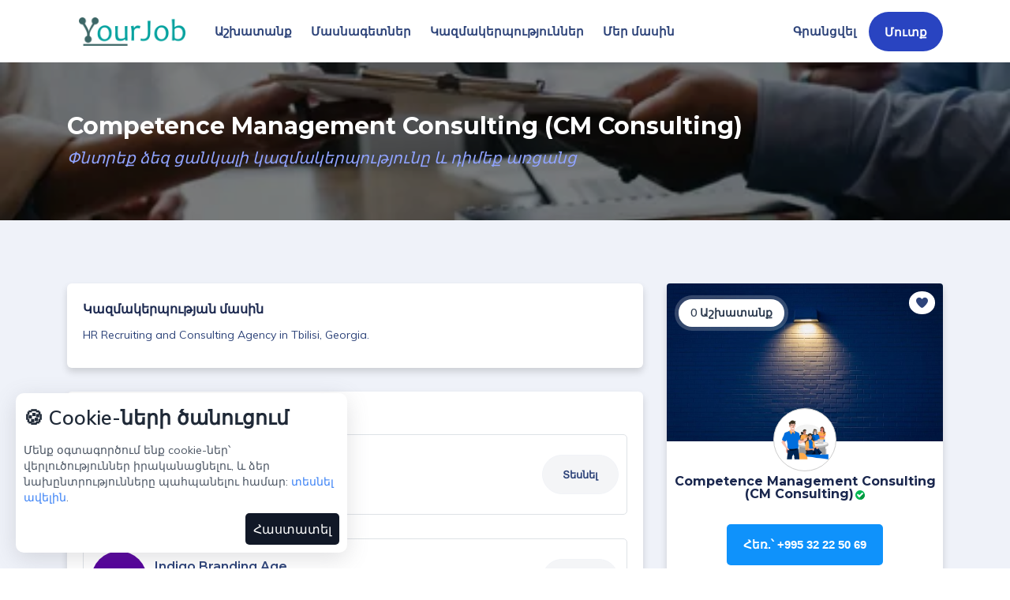

--- FILE ---
content_type: text/html; charset=UTF-8
request_url: https://yourjob.am/index/company/competence-management-consulting-cm-consulting
body_size: 8686
content:
<!DOCTYPE html>
<html lang="hy">
<head>

    <meta charset="UTF-8">
    <meta name="viewport" content="width=device-width, initial-scale=1.0">
    <title>Competence Management Consulting (CM Consulting) | YourJob.am - Աշխատանքային հայտարարությունների հարթակ</title>
    <meta name="description" content="HR Recruiting and Consulting Agency in Tbilisi, Georgia.Competence Management Consulting (CM Consulting) | YourJob.am Կայքը պատրաստվել է Հայաստանում աշխատանքային շուկայի արդյունավետությունը բարձրացնելու նպատակով, Թափուր աշխատատեղեր անմիջապես գործատուներից:">
    <meta name="keywords" content="աշխատանք, ashxatanq, թափուր աշխատատեղ, աշխատանք հայաստանում, աշխատանք երևանում, փնտրում եմ աշխատանք, staff, job, gorc, your, your job, my job, myjob, find jobs armenia, employment armenia, career opportunities armenia, jobs in armenia, vacancies armenia, vacancies">
    <meta property="og:site_name" content="YourJob.am">
    <meta property="og:description" content="HR Recruiting and Consulting Agency in Tbilisi, Georgia.Competence Management Consulting (CM Consulting) | YourJob.am Կայքը պատրաստվել է Հայաստանում աշխատանքային շուկայի արդյունավետությունը բարձրացնելու նպատակով, Թափուր աշխատատեղեր անմիջապես գործատուներից:">
    <meta property="og:title" content="Competence Management Consulting (CM Consulting) | YourJob.am - Աշխատանքային հայտարարությունների հարթակ">
    <meta property="og:image" content="https://yourjob.am/images/ashxatanq_ka.png">
    <meta property="og:url" content="https://yourjob.am/index/company/competence-management-consulting-cm-consulting">
    <meta property="og:type" content="website">

    <meta name="twitter:card" content="summary_large_image">
    <meta name="twitter:site" content="@YourJobAM">
    <meta name="twitter:title" content="Competence Management Consulting (CM Consulting) | YourJob.am - Աշխատանքային հայտարարությունների հարթակ">
    <meta name="twitter:description" content="HR Recruiting and Consulting Agency in Tbilisi, Georgia.Competence Management Consulting (CM Consulting) | YourJob.am Կայքը պատրաստվել է Հայաստանում աշխատանքային շուկայի արդյունավետությունը բարձրացնելու նպատակով, Թափուր աշխատատեղեր անմիջապես գործատուներից:">
    <meta name="twitter:image" content="https://yourjob.am/images/ashxatanq_ka.png">


    <link href="https://yourjob.am/index/company/competence-management-consulting-cm-consulting" rel="canonical">
    <link rel="alternate" hreflang="x-default" href="https://yourjob.am/index/company/competence-management-consulting-cm-consulting">
    <link rel="alternate" hreflang="hy-AM" href="https://yourjob.am/index/company/competence-management-consulting-cm-consulting">
    <!--[if lt IE 9]>
    <script src="https://oss.maxcdn.com/html5shiv/3.7.3/html5shiv.min.js"></script>
    <script src="https://oss.maxcdn.com/respond/1.4.2/respond.min.js"></script>
    <![endif]-->
    <link rel="icon" href="/favicon.ico">
    <link rel="icon" type="image/png" href="/favicon.png" />

            <!-- phone number -->
        <link rel="stylesheet" href="https://cdn.jsdelivr.net/npm/intl-tel-input@25.10.12/build/css/intlTelInput.css?v=1768685080">
        <link rel="stylesheet" href="https://maxcdn.bootstrapcdn.com/bootstrap/3.4.1/css/bootstrap.min.css?v=1768685080">
    
    

    <!-- For Seo Part -->
    <meta name="robots" content="index, follow">
    <meta name="yandex-verification" content="bbf9bf7e05f3ea2e" />


    <!-- All Plugins Css -->
    <link href="https://yourjob.am/assets/css/plugins.css?v=1768685080" rel="stylesheet">

    <!-- Custom CSS -->
    <link href="https://yourjob.am/assets/css/styles.css?v=1768685080" rel="stylesheet">

    <link rel="stylesheet" href="https://fonts.googleapis.com/css2?family=Material+Symbols+Outlined:opsz,wght,FILL,GRAD@20..48,100..700,0..1,-50..200" />
    <link rel="stylesheet" href="https://cdnjs.cloudflare.com/ajax/libs/font-awesome/7.0.1/css/all.min.css?v=1768685080" />

    
</head>
<body id="body" class="blue-skin">
    <!-- Google Tag Manager (noscript) -->
    <noscript><iframe src="https://www.googletagmanager.com/ns.html?id=GTM-T69NB7B" height="0" width="0" style="display:none;visibility:hidden"></iframe></noscript>
    <!-- End Google Tag Manager (noscript) -->

    <!-- ============================================================== -->
    <!-- Preloader - style you can find in spinners.css -->
    <!-- ============================================================== -->

        <!-- ============================================================== -->
    <!-- Main wrapper - style you can find in pages.scss -->
    <!-- ============================================================== -->


    <section class="custom-modal-body">
        <div class="custom-modal">
            <span class="info-box"></span>
            <p></p>
            <div class="custom-modal-btn-group">
                <button class="close-modal-btn" data-confirm=false></button>
                <button class="confirm-modal-btn" data-confirm=true></button>
            </div>
        </div>
    </section>

    <div id="main-wrapper">
    
        <!-- ============================================================== -->
        <!-- Top header  -->
        <!-- ============================================================== -->
        <!-- Start Navigation -->
        
        <div class="header dark-text ">
            <div class="container">
                <div class="row">
                    <div class="col-lg-12 col-md-12 col-sm-12">
                        <nav id="navigation" class="navigation navigation-landscape">
                            <div class="nav-header">
                                <a class="nav-brand" href="https://yourjob.am">
                                    <img src="/images/yourjob.png" class="logo" alt="YourJob" loading="lazy"/>
                                </a>
                                <div class="nav-toggle"></div>
                            </div>
                            <div class="nav-menus-wrapper">
                                <ul class="nav-menu">
                                    <li><a href="/index/posts">Աշխատանք</a></li>
                                    <li><a href="/index/resumes">Մասնագետներ</a></li>
                                    <li><a href="/index/companies">Կազմակերպություններ</a></li>
                                    <li><a href="/index/aboutus">Մեր մասին</a></li>
                                </ul>
                            
                                <ul class="nav-menu nav-menu-social align-to-right">
                                                                            <li class="create_cv">
                                                                                        <a href="/index/register">
                                                                                                Գրանցվել
                                            </a>
                                        </li>
                                                                        <li class="add-listing dark-bg dashboard-login">
                                                                                        
                                            <a href="/index/login" >Մուտք</a>
                                                                                
                                    </li>
                                </ul>
                            </div>
                        </nav>
                    </div>
                </div>
            </div>
        </div>
        <!-- End Navigation -->
        <div class="clearfix"></div>

        <!-- ============================================================== -->
        <!-- Top header  -->
        <!-- ============================================================== -->
    
    <!-- ============================ Page Title Start================================== -->
    <div class="page-title">
        <div class="container">
            <div class="row">
                <div class="col-lg-12 col-md-12">

                    <h2 class="ipt-title">Competence Management Consulting (CM Consulting)</h2>
                    <span class="ipn-subtitle">Փնտրեք ձեզ ցանկալի կազմակերպությունը և դիմեք առցանց</span>

                </div>
            </div>
        </div>
    </div>
    <!-- ============================ Page Title End ================================== -->
    
    <!-- ============================ Main Section Start ================================== -->
		<section class="gray-bg" id="company">
				<div class="container">
					<div class="row rev-xs">

						<!-- Item Wrap Start -->
						<div class="col-lg-8 col-md-12 col-sm-12">
							<div class="_job_detail_box ">
								
								<div class="_wrap_box_slice shadow">
																		<div class="_job_detail_single">
										<h4>Կազմակերպության մասին</h4>
										<p>HR Recruiting and Consulting Agency in Tbilisi, Georgia.</p>
									</div>
																	
																	
																	</div>
								
								
								
																	<div class="_wrap_box_slice shadow">
										<div class="_job_detail_single">
											<h4>Նմանատիպ կազմակերպություններ</h4>
											<div class="row">
	                                			<div class="col-lg-12 col-md-12 col-sm-12">
	                                				
				                                        <!-- Single Item -->
				                                        <div class="_list_jobs_wraps shadow_0 border">
				                                            <div class="_list_jobs_f1ex first">
				                                                <div class="_list_110">
				                                                    <a href="https://yourjob.am/index/company/digi-school">
				                                                    	<div class="_list_110_thumb" style="background-image: url(https://yourjob.am/images/companies/DiGi%20School1620989350.jpg); background-size: contain; background-repeat: no-repeat; border-radius: 100%;">
				                                                            				                                                    	</div>
				                                                    </a>
				                                                    <div class="_list_110_caption">
				                                                        <h4 class="_jb_title"><a href="https://yourjob.am/index/company/digi-school">DiGi School</a></h4>
				                                                        <div class="_emp_jb">Անվանումը</div>
				                                                    </div>
				                                                </div>
				                                            </div>
					                                        <div class="_list_jobs_f1ex">
					                                            <div class="_list_110_caption">
				                                            							                                            </div>
					                                        </div>
				                                            <div class="_list_jobs_f1ex">
				                                                <div class="_list_110_caption">
				                                                					                                                </div>
				                                            </div>  
				                                            <div class="_list_jobs_f1ex">
				                                                <a href="https://yourjob.am/index/company/digi-school" class="_jb_apply">Տեսնել</a>
				                                            </div>
				                                        </div>
	                                				
				                                        <!-- Single Item -->
				                                        <div class="_list_jobs_wraps shadow_0 border">
				                                            <div class="_list_jobs_f1ex first">
				                                                <div class="_list_110">
				                                                    <a href="https://yourjob.am/index/company/indigo-branding-agency">
				                                                    	<div class="_list_110_thumb" style="background-image: url(https://yourjob.am/images/companies/Indigo%20Branding%20Agency1623310227.png); background-size: contain; background-repeat: no-repeat; border-radius: 100%;">
				                                                            				                                                    	</div>
				                                                    </a>
				                                                    <div class="_list_110_caption">
				                                                        <h4 class="_jb_title"><a href="https://yourjob.am/index/company/indigo-branding-agency">Indigo Branding Agency</a></h4>
				                                                        <div class="_emp_jb">Անվանումը</div>
				                                                    </div>
				                                                </div>
				                                            </div>
					                                        <div class="_list_jobs_f1ex">
					                                            <div class="_list_110_caption">
				                                            							                                            </div>
					                                        </div>
				                                            <div class="_list_jobs_f1ex">
				                                                <div class="_list_110_caption">
				                                                					                                                </div>
				                                            </div>  
				                                            <div class="_list_jobs_f1ex">
				                                                <a href="https://yourjob.am/index/company/indigo-branding-agency" class="_jb_apply">Տեսնել</a>
				                                            </div>
				                                        </div>
	                                				
				                                        <!-- Single Item -->
				                                        <div class="_list_jobs_wraps shadow_0 border">
				                                            <div class="_list_jobs_f1ex first">
				                                                <div class="_list_110">
				                                                    <a href="https://yourjob.am/index/company/aua-Yourjob">
				                                                    	<div class="_list_110_thumb" style="background-image: url(https://yourjob.am/images/companies/company-default.jpg); background-size: contain; background-repeat: no-repeat; border-radius: 100%;">
				                                                            				                                                    	</div>
				                                                    </a>
				                                                    <div class="_list_110_caption">
				                                                        <h4 class="_jb_title"><a href="https://yourjob.am/index/company/aua-Yourjob">AUA</a></h4>
				                                                        <div class="_emp_jb">Անվանումը</div>
				                                                    </div>
				                                                </div>
				                                            </div>
					                                        <div class="_list_jobs_f1ex">
					                                            <div class="_list_110_caption">
				                                            							                                            </div>
					                                        </div>
				                                            <div class="_list_jobs_f1ex">
				                                                <div class="_list_110_caption">
				                                                					                                                </div>
				                                            </div>  
				                                            <div class="_list_jobs_f1ex">
				                                                <a href="https://yourjob.am/index/company/aua-Yourjob" class="_jb_apply">Տեսնել</a>
				                                            </div>
				                                        </div>
	                                				
				                                        <!-- Single Item -->
				                                        <div class="_list_jobs_wraps shadow_0 border">
				                                            <div class="_list_jobs_f1ex first">
				                                                <div class="_list_110">
				                                                    <a href="https://yourjob.am/index/company/babek-Yourjob">
				                                                    	<div class="_list_110_thumb" style="background-image: url(https://yourjob.am/images/companies/company-default.jpg); background-size: contain; background-repeat: no-repeat; border-radius: 100%;">
				                                                            				                                                    	</div>
				                                                    </a>
				                                                    <div class="_list_110_caption">
				                                                        <h4 class="_jb_title"><a href="https://yourjob.am/index/company/babek-Yourjob">Babek</a></h4>
				                                                        <div class="_emp_jb">Անվանումը</div>
				                                                    </div>
				                                                </div>
				                                            </div>
					                                        <div class="_list_jobs_f1ex">
					                                            <div class="_list_110_caption">
				                                            							                                            </div>
					                                        </div>
				                                            <div class="_list_jobs_f1ex">
				                                                <div class="_list_110_caption">
				                                                					                                                </div>
				                                            </div>  
				                                            <div class="_list_jobs_f1ex">
				                                                <a href="https://yourjob.am/index/company/babek-Yourjob" class="_jb_apply">Տեսնել</a>
				                                            </div>
				                                        </div>
	                                				
				                                        <!-- Single Item -->
				                                        <div class="_list_jobs_wraps shadow_0 border">
				                                            <div class="_list_jobs_f1ex first">
				                                                <div class="_list_110">
				                                                    <a href="https://yourjob.am/index/company/macrogames">
				                                                    	<div class="_list_110_thumb" style="background-image: url(https://yourjob.am/images/companies/company-default.jpg); background-size: contain; background-repeat: no-repeat; border-radius: 100%;">
				                                                            				                                                    	</div>
				                                                    </a>
				                                                    <div class="_list_110_caption">
				                                                        <h4 class="_jb_title"><a href="https://yourjob.am/index/company/macrogames">MacroGames</a></h4>
				                                                        <div class="_emp_jb">Անվանումը</div>
				                                                    </div>
				                                                </div>
				                                            </div>
					                                        <div class="_list_jobs_f1ex">
					                                            <div class="_list_110_caption">
				                                            							                                            </div>
					                                        </div>
				                                            <div class="_list_jobs_f1ex">
				                                                <div class="_list_110_caption">
				                                                					                                                </div>
				                                            </div>  
				                                            <div class="_list_jobs_f1ex">
				                                                <a href="https://yourjob.am/index/company/macrogames" class="_jb_apply">Տեսնել</a>
				                                            </div>
				                                        </div>
	                                					                                                                            
	                                                                    
	                               				</div>
											</div>
										</div>
									</div>
																
							</div>
						</div>
						
						<div class="col-lg-4 col-md-12 col-sm-12">
							<div class="_jb_summary light_box shadow">
								<a href="javascript:void(0)" id="add-wishlist" class="_saveed_jb  " data-id="381"><i class="fa fa-heart"></i></a>
								<div class="_jb_summary_largethumb">
									<span>0 Աշխատանք</span>
                                    <img src="https://yourjob.am/assets/img/bg.jpg" class="img-fluid" alt="Find jobs in Armenia - YourJob.am" loading="lazy">
                                </div>
								<div class="_jb_summary_thumb" style="background-image: url(https://yourjob.am/images/companies/company-default.jpg); background-size: contain !important; background-repeat: no-repeat !important; background-color: #ffffff; border: 1px solid #cccccc">
																	</div>
								<div class="_jb_summary_caption">
									<h4>Competence Management Consulting (CM Consulting)<img src="/assets/img/verify.svg" class="ml-1" width="12" alt="Verify icon" loading="lazy"></h4>
									<span></span>
								</div>
								<div class="_jb_summary_body">
									<div class="_view_dis_908">
										<a href="tel:+995 32 22 50 69" class="btn flw_btn">Հեռ.՝ +995 32 22 50 69</a>										<a href="javascript:void(0);" class="btn msg_btn" data-toggle="modal" data-target="#login">Հաղորդագրություն</a>
									</div>
									
									<div class="_view_dis_908">
										<ul class="exlio_list">
																						<li>Հավանել են <span id="wishlist">0</span></li>
										</ul>
									</div>
								</div>
							</div>
							
															<div class="_jb_summary light_box p-4 shadow">
									<h4>Հավելյալ Տեղեկություններ</h4>
									<ul>
										<li>Հասցե<span>Chavchavadze Ave. #44 , </span></li>										<li>Հիմնադրման տարեթիվ <span>26/01/2023թ.</span></li>										
										                                                                            </ul>
								</div>
													</div>
					</div>
				</div>
		</section>
	<!-- ============================ Main Section End ================================== -->
    

<!-- =========================== Footer Start ========================================= -->
<footer class="dark-footer skin-dark-footer">
    <div>
        <div class="container">
            <div class="row" style="justify-content: center;">
                <div class="col-lg-3 col-md-6">
                    <div class="footer-widget">
                        <img src="https://yourjob.am/images/yourjob.png" class="img-fluid f-logo" width="120" alt="Yourjob" loading="lazy">
                        <p>Հասցե. Երևան, Վազգեն Սարգսյան 26/1</p>
                        <ul class="footer-bottom-social">
                            <li><a target="_blank" href="https://fb.com/YourJobam"><i class="ti-facebook"></i></a></li>
                                                    </ul>
                    </div>
                </div>
                <div class="col-lg-3 col-md-4">
                    <div class="footer-widget">
                        <h4 class="widget-title">Հիմնական</h4>
                        <ul class="footer-menu">
                                                        <li><a href="https://yourjob.am/index/aboutus">Մեր մասին</a></li>
                            <li><a href="https://yourjob.am/index/contact">Կապ մեզ հետ</a></li>
                            <li><a href="https://yourjob.am/index/terms">Օգտագործման կանոններ</a></li>
                            <li><a href="https://yourjob.am/index/faq">Հաճախ տրվող հարցեր</a></li>
                        </ul>
                    </div>
                </div>
    
                <div class="col-lg-3 col-md-4">
                    <div class="footer-widget">
                        <h4 class="widget-title">Օգտակար հղումներ</h4>
                        <ul class="footer-menu">
                            <li  class="create_cv"><a href="javascript:void(0);" data-toggle="modal" data-target="#upload-resume">Ստեղծել օնլայն CV</a></li>                            <li><a href="https://yourjob.am/index/packages">Փաթեթներ</a></li>
                            <li><a href="javascript:void(0)" onclick="Tawk_API.toggle()">Օգնություն</a></li>
                            <li><a href="https://yourjob.am/index/partners">Գործընկերներ</a></li>
                        </ul>
                    </div>
                </div>
                
            </div>
        </div>
    </div>
    
    <div class="footer-bottom">
        <div class="container">
            <div class="row align-items-center">
                
                <div class="col-lg-12 col-md-12 text-center">
                    <p class="mb-0">© 2026 YourJob.am - Աշխատանքային հայտարարությունների հարթակ</p>
                </div>
            
            </div>
        </div>
    </div>
</footer>
<!-- =========================== Footer End ========================================= -->

<!-- Log In Modal -->
<div class="modal fade" id="login" tabindex="-1" role="dialog" aria-labelledby="registermodal" aria-hidden="true">
    <div class="modal-dialog modal-dialog-centered login-pop-form" role="document">
        <div class="modal-content" id="registermodal">
            <div class="modal-header">
                <h4>Մուտք</h4>
                <button type="button" class="close" data-dismiss="modal" aria-label="Close"><span aria-hidden="true"><i class="ti-close"></i></span></button>
            </div>
            <div class="modal-body">
                
                <div class="login-form">
                    <form class="top_login_form" method="POST" action="">
                        
                        <div class="form-group">
                            <label for="loginModalEmail">Մուտքանուն</label>
                            <input type="email" name="email" id="loginModalEmail" class="form-control" autocomplete="email" placeholder="Էլ․ Փոստ">
                        </div>
                        
                        <div class="form-group">
                            <label for="loginModalpass">Գաղտնաբառ</label>
                            <input type="password" name="password" id="loginModalpass" class="form-control" autocomplete="current-password"  placeholder="*******">
                        </div>
                        
                        <div class="form-group">
                            <button type="submit" class="btn dark-2 btn-md full-width pop-login space">Մուտք</button>
                        </div>
                    
                    <div style="display:none"><label>Համաձայն եմ պայմաններին և դրույթներին</label><input type="text" name="honeypot" value=""/></div></form>
                </div>
                
                            </div>
            <div class="modal-footer">
                <div class="mf-link"><i class="ti-user"></i>Չունեք հաշիվ։<a href="https://yourjob.am/index/register" class="theme-cl"> Գրանցվել</a></div>
                <div class="mf-forget"><a href="https://yourjob.am/index/resetpassword"><i class="ti-help"></i>Մոռացել եմ գաղտնաբառը</a></div>
            </div>
        </div>
    </div>
</div>
<!-- End Modal -->

<!-- Upload Resume -->
<div class="modal fade" id="upload-resume" tabindex="-1" role="dialog" aria-labelledby="resumeupload" aria-hidden="true">
    <div class="modal-dialog modal-dialog-centered login-pop-form" role="document">
        <div class="modal-content" id="resumeupload">
            <div class="modal-header">
                <h4>Ավելացնել CV</h4>
                <button type="button" class="close" data-dismiss="modal" aria-label="Close"><span aria-hidden="true"><i class="ti-close"></i></span></button>
            </div>
            <div class="modal-body">
                
                <div class="login-form">
                    <form class="top_cv_form" method="POST" action="" enctype="multipart/form-data">
                        
                        <div class="form-row">
                            <div class="col-lg-6 col-md-12">
                                <div class="form-group">
                                    <label for="addCVfirstname">Անուն</label>
                                    <input type="text" name="firstname" id="addCVfirstname" class="form-control" placeholder="օր․ Կարեն" value="">
                                </div>
                            </div>
                            <div class="col-lg-6 col-md-12">
                                <div class="form-group">
                                    <label for="addCVlastname">Ազգանուն</label>
                                    <input type="text" name="lastname" id="addCVlastname" class="form-control" placeholder="օր․ Հակոբյան" value="">
                                </div>
                            </div>
                        </div>
                                                    <div class="form-row">
                                <div class="col-lg-6 col-md-12">
                                    <div class="form-group">
                                        <label for="addCVemail">Էլ․ հասցե</label>
                                        <input type="email" id="addCVemail" name="email" class="form-control" autocomplete="email" placeholder="օր․ anun.azganun@gmail.com" >
                                    </div>
                                </div>
                                <div class="col-lg-6 col-md-12">
                                    <div class="form-group">
                                        <label for="choosePassword">Գաղտնաբառ</label>
                                        <input type="password" id="choosePassword" name="password" class="form-control" autocomplete="current-password" placeholder="Ընտրեք գաղտնաբառ">
                                    </div>
                                </div>
                            </div>
                                                <div class="form-group">
                            <label for="phone">Հեռ․ համար</label>
                            <input type="tel" name="phone" class="form-control phone-input" id="phone" value="">
                        </div>
                        
                        <div class="form-group">
                            <label for="addCVintroduce">Պատմեք ձեր մասին</label>
                            <textarea name="introduce" class="form-control ht-150" id="addCVintroduce" placeholder="Ներկայացրեք ձեզ, ձեր մասնագիտությունը, ինչ կցանկանայիք աշխատել և այլն"></textarea>
                        </div>
                        
                        <div class="form-group">
                            <label class="light">doc, docx, pdf, txt, png</label>
                            <div class="custom-file">
                                <input type="file" name="cv" class="custom-file-input" id="uploadResume">
                                <label class="custom-file-label" for="uploadResume"><i class="ti-link mr-1"></i>Բեռնել CV</label>
                            </div>
                        </div>
                        
                        <div class="form-group">
                            <button type="submit" class="btn dark-2 btn-md full-width pop-login space">Ավելացնել</button>
                        </div>
                    <div style="display:none"><label>Համաձայն եմ պայմաններին և դրույթներին</label><input type="text" name="honeypot" value=""/></div></form>
                </div>
            
            </div>
        </div>
    </div>
</div>
<!-- Upload Resume -->

</div>
<!-- ============================================================== -->
<!-- End Wrapper -->
<!-- ============================================================== -->
<div class="cookie-card" id="cookie-banner">
    <span class="title">🍪 Cookie-ների ծանուցում</span>
    <p class="description">
        Մենք օգտագործում ենք cookie-ներ՝ վերլուծություններ իրականացնելու, և ձեր նախընտրությունները պահպանելու համար:
        <a href="index/terms">տեսնել ավելին</a>.
    </p>
    <div class="actions">
        <span></span>
        <button class="accept" id="cookieAccept">
            Հաստատել
        </button>
    </div>
</div>
<!-- ============================================================== -->
<!-- All Jquery -->
<!-- ============================================================== -->
<script src="https://yourjob.am/assets/js/jquery.min.js"></script>
<script src="https://yourjob.am/assets/js/popper.min.js"></script>
<script src="https://yourjob.am/assets/js/bootstrap.min.js"></script>
<script src="https://yourjob.am/assets/js/select2.min.js"></script>
<script src="https://yourjob.am/assets/js/owl.carousel.min.js"></script>
<script src="https://yourjob.am/assets/js/ion.rangeSlider.min.js"></script>
<script src="https://yourjob.am/assets/js/counterup.min.js"></script>
<script src="https://yourjob.am/assets/js/materialize.min.js"></script>
<script src="https://yourjob.am/assets/js/metisMenu.min.js"></script>
<script src="https://yourjob.am/js/notify.min.js"></script>


<script src="https://yourjob.am/assets/js/custom.js?v=1768685080"></script>

<!-- ============================================================== -->
<!-- This page plugins -->
<!-- ============================================================== -->

    <!-- phone number -->
    <script type="module">
        import "https://cdn.jsdelivr.net/npm/intl-tel-input@25.10.12/build/js/intlTelInput.min.js";

        const inputs = document.querySelectorAll(".phone-input");
        inputs.forEach(input => {
            const iti = window.intlTelInput(input, {
                initialCountry: "am",
                nationalMode: false,
                formatOnDisplay: true,
                autoPlaceholder: "aggressive",
                loadUtils: () =>
                    import("https://cdn.jsdelivr.net/npm/intl-tel-input@25.10.12/build/js/utils.js"),
            });

            function autoFixPhoneNumber() {
                let val = input.value.trim();

                // Auto-add "+" and dial code if missing
                if (val && !val.startsWith("+")) {
                    const { dialCode } = iti.getSelectedCountryData();
                    if (!val.startsWith(dialCode)) {
                        val = `+${dialCode}${val.replace(/^0+/, "")}`;
                    } else {
                        val = `+${val}`;
                    }
                }

                // Try to format the number
                try {
                    const formatted = iti.getNumber(intlTelInputUtils.numberFormat.INTERNATIONAL);
                    if (formatted) input.value = formatted.replace(/\s+/g, " ");
                    else input.value = val;
                } catch {
                    input.value = val;
                }

                // --- Limit input length based on placeholder ---
                const placeholder = input.placeholder || "";
                const cleanPlaceholder = placeholder.replace(/[\s\-]/g, "");
                const cleanValue = input.value.replace(/[\s\-]/g, "");

                if (cleanValue.length >= cleanPlaceholder.length) {
                    input.value = input.value.slice(0, input.value.length); // no more input
                    input.setAttribute("maxlength", input.value.length);
                } else {
                    input.removeAttribute("maxlength");
                }
            }

            input.addEventListener("keypress", (e) => {
                if (!/[0-9+\s]/.test(e.key)) {
                    e.preventDefault();
                }
            });

            input.addEventListener("input", autoFixPhoneNumber);

            // Recalculate placeholder when user changes country
            input.addEventListener("countrychange", () => {
                input.removeAttribute("maxlength");
                autoFixPhoneNumber();
            });

            window.iti = iti;
        });

    </script>
    <script type="text/javascript">
        var Tawk_API=Tawk_API||{}, Tawk_LoadStart=new Date();
        (function(){
            var s1=document.createElement("script"),s0=document.getElementsByTagName("script")[0];
            s1.async=true;
            s1.src='https://embed.tawk.to/60f41aaf649e0a0a5cccc4e1/1fasogfrf';
            s1.charset='UTF-8';
            s1.setAttribute('crossorigin','*');
            s0.parentNode.insertBefore(s1,s0);
        })();
        window.Tawk_API.onLoad = function(){
            $('iframe[title="chat widget"]')[2].remove()
        };
        
    </script>
    <!-- Global site tag (gtag.js) - Google Analytics -->
    <script async src="https://www.googletagmanager.com/gtag/js?id=UA-201140036-1"></script>
    <script>
        window.dataLayer = window.dataLayer || [];
        function gtag(){dataLayer.push(arguments);}
        gtag('js', new Date());
        
        gtag('config', 'UA-201140036-1');
    </script>
    
    <!-- Google Tag Manager -->
    <script>(function(w,d,s,l,i){w[l]=w[l]||[];w[l].push({'gtm.start':
                new Date().getTime(),event:'gtm.js'});var f=d.getElementsByTagName(s)[0],
            j=d.createElement(s),dl=l!='dataLayer'?'&l='+l:'';j.async=true;j.src=
            'https://www.googletagmanager.com/gtm.js?id='+i+dl;f.parentNode.insertBefore(j,f);
        })(window,document,'script','dataLayer','GTM-T69NB7B');</script>
    <!-- End Google Tag Manager -->
    <!-- One Signal Script -->
    <script src="https://cdn.onesignal.com/sdks/OneSignalSDK.js" async=""></script>
    <script>
        window.OneSignal = window.OneSignal || [];
        OneSignal.push(function () {
            OneSignal.init({
                appId: "1642e0ef-4526-4a68-9b39-5cd42d9d58d8",
            });
        });
    </script>
    <script type="text/javascript" > (function(m,e,t,r,i,k,a){m[i]=m[i]||function(){(m[i].a=m[i].a||[]).push(arguments)}; m[i].l=1*new Date();k=e.createElement(t),a=e.getElementsByTagName(t)[0],k.async=1,k.src=r,a.parentNode.insertBefore(k,a)}) (window, document, "script", "https://cdn.jsdelivr.net/npm/yandex-metrica-watch/tag.js", "ym"); ym(82414873, "init", { clickmap:true, trackLinks:true, accurateTrackBounce:true, webvisor:true, trackHash:true }); </script> <noscript><div><img src="https://mc.yandex.ru/watch/82414873" style="position:absolute; left:-9999px;" alt="" loading="lazy"/></div></noscript>
    
    <script>
        window.fbAsyncInit = function() {
            FB.init({
                appId      : '978364029666292',
                cookie     : true,
                xfbml      : true,
                version    : 'v12.0'
            });
            FB.AppEvents.logPageView();
        };
        
        (function(d, s, id){
            var js, fjs = d.getElementsByTagName(s)[0];
            if (d.getElementById(id)) {return;}
            js = d.createElement(s); js.id = id;
            js.src = "https://connect.facebook.net/en_US/sdk.js";
            fjs.parentNode.insertBefore(js, fjs);
        }(document, 'script', 'facebook-jssdk'));
    </script>
<script>
    function openModal(title, question, close, confirm) {
        $(".info-box").html(title);
        $(".custom-modal p").html(question);
        $(".custom-modal div .close-modal-btn").text(close);
        $(".custom-modal div .confirm-modal-btn").text(confirm);
        $('.custom-modal-body').addClass('active');
        $('body').css('overflow', 'hidden');
        return new Promise((resolve) => {
            $('.custom-modal button').one('click', function() {
                const confirm = $(this).data('confirm') === true || $(this).data('confirm') === "true";
                $('.custom-modal-body').removeClass('active');
                $('body').css('overflow', 'auto');
                $(".info-box").html('');
                $(".custom-modal p").html('');
                $(".custom-modal div .close-modal-btn").text('');
                $(".custom-modal div .confirm-modal-btn").text('');
                resolve(confirm);
            });
        });
    }

    $('.custom-modal-body').click(function() {
        $(this).removeClass('active');
        $('body').css('overflow', 'visible');
    });

    $('.custom-modal').click(function(e) {
        e.stopPropagation();
    });
</script>
<script>
    (function() {

        function getCookie(name) {
            let v = document.cookie.match('(^|;) ?' + name + '=([^;]*)(;|$)');
            return v ? v[2] : null;
        }

        function setCookie(name, value, days) {
            let d = new Date;
            d.setTime(d.getTime() + 24*60*60*1000*days);
            document.cookie = name + "=" + value + ";path=/;expires=" + d.toGMTString();
        }

        if (!getCookie('cookie_consent')) {
            document.getElementById("cookie-banner").style.display = "block";
        }

        document.getElementById("cookieAccept").onclick = function () {
            setCookie("cookie_consent", "1", 365);
            document.getElementById("cookie-banner").style.display = "none";
        };

    })();
</script>

<script defer src="https://static.cloudflareinsights.com/beacon.min.js/vcd15cbe7772f49c399c6a5babf22c1241717689176015" integrity="sha512-ZpsOmlRQV6y907TI0dKBHq9Md29nnaEIPlkf84rnaERnq6zvWvPUqr2ft8M1aS28oN72PdrCzSjY4U6VaAw1EQ==" data-cf-beacon='{"version":"2024.11.0","token":"e01fd96e0bb0478cabcf8f8f6f5cfedc","r":1,"server_timing":{"name":{"cfCacheStatus":true,"cfEdge":true,"cfExtPri":true,"cfL4":true,"cfOrigin":true,"cfSpeedBrain":true},"location_startswith":null}}' crossorigin="anonymous"></script>
</body>
</html><script type="text/javascript">
	$(()=> {
		$('#add-wishlist').click(function() {
			var url = "https://yourjob.am/index/wishlist";
			url += '/company/' + $(this).attr('data-id');
			var button = $(this);
			// console.log(url);
			$.ajax({
				url: url,
				processData: false,
				contentType: false,
				success: function(data) {
					if (data == 'not_logged') {
                        $('a[data-target="#login"]').click();
                        $('#login').addClass('in show');

                    }
                    if (data == 'add') {
                        $.notify("Կազմակերպությունը հաջողությամբ ավելացված է հավանածների մեջ", 'success');
                        button.addClass('in_wishlist');
                        $('#wishlist').text(Number($('#wishlist').text()) + 1);
                    }
                    if (data == 'delete') {
                        $.notify("Կազմակերպությունը հաջողությամբ հեռացված է հավանածներից", 'success');
                        button.removeClass('in_wishlist');
                        $('#wishlist').text(Number($('#wishlist').text()) - 1);
                    }

                    if(data == 'owner_user'){
                        $.notify('Դուք չեք կարող հավանել այն տվյալները, որոնք պատկանում են ձեզ։', 'warn');
                    }
				}
			});
		});

		$(document).on('click' , 'a[data-target=\'#sms_modal\']', function() {
			$('#sms_modal').addClass('in');
		});

        	});
</script>

--- FILE ---
content_type: text/css
request_url: https://yourjob.am/assets/css/styles.css?v=1768685080
body_size: 49046
content:
/*
* Theme Name: Workoo - Job Board HTML Template
* Author: Themezhub
* Version: 1.0
* Last Change: 15 March 2021
  Author URI    : https://themezhub.com/
-------------------------------------------------------------------*/
/*------------- List Of Table -----------
- : Google Fonts
- : Page Loader
- : Global Settings
- : Header Navigation Styles
- : Homes Banner
- : Product Elements
- : Inner Page Elements
- : Page Sidebar Design   
- : Blog Designs
- : Dashboard Design
- : Footer Start  
- : Responsiveness Start
------------- List Of Table ----------*/
/*------------------------------------
	Google Fonts
------------------------------------*/
@import url('https://fonts.googleapis.com/css2?family=Montserrat:wght@300;400;500;600;700&display=swap');
@import url('https://fonts.googleapis.com/css?family=Muli:300,400,600,700');

@media all and (max-width: 991px){
    .navigation-landscape .nav-menus-wrapper{
        width: 320px;
        height: 100%;
        top: 0;
        left: -400px;
        position: fixed;
        background-color: #1f2338;
        z-index: 2222;
        overflow-y: auto;
        -webkit-overflow-scrolling: touch;
        transition-duration: .8s;
        transition-timing-function: ease;
        transition-property: none;
    }
    .navigation-landscape .nav-toggle {
        display: block;
    }
}
/*------------------------------------------------------------
	Page Loader
-------------------------------------------------------------*/

.space{
    margin: 5px 0;
}

.no-js #loader {
    display: none;
}

.js #loader {
    display: block;
    position: absolute;
    left: 100px;
    top: 0;
}

.Loader{
    position: fixed;
    left: 0px;
    top: 0px;
    width: 100%;
    height: 100%;
    z-index: 9999999;
    background:url(../img/loader.gif) center no-repeat #ffffff;
}

/*------------------------------------------------------------
	Global Settings
-------------------------------------------------------------*/
* {
    margin: 0;
    padding: 0;
    box-sizing: border-box;
    outline: none;
}

a, img{
    user-select: none;
    -webkit-user-select: none;
    -moz-user-select: none;
    -ms-user-select: none;
}

body {
	background: #ffffff;
	color:#2D4379;
	font-size:15px;
	font-family: 'Muli', sans-serif;   
	margin: 0;
	overflow-x: hidden !important;
    overflow-y: auto;
	font-weight: 400;
	line-height: 1.7;
}

body::-webkit-scrollbar {
  width: 5px;
  background: transparent;
}
body::-webkit-scrollbar-thumb {
  border-radius: 6px;
  background-color: #191f2b;
  height: 200px;
}

html {
  position: relative;
  min-height: 100%;
  background: #ffffff; }
a {
    color:#2D4379;
    text-decoration: none;
    background-color: transparent;
    -webkit-text-decoration-skip: objects;
}

a:hover,
a:focus, .btn, .btn:hover, .btn:focus{
  text-decoration: none; }

a.link {
  color: #3e4555; }
a.link:hover, a.link:focus, a:hover, a:focus {
    color:#16b739; 
}
a.text-success:focus, a.text-success:hover {
    color:#27b737 !important;
}
a.text-primary:focus, a.text-primary:hover {
    color:#007bff !important;
}
a.text-warning:focus, a.text-warning:hover {
    color:#ff9b20 !important;
}
a.text-danger:focus, a.text-danger:hover {
    color:#f33066 !important;
}
a.white-link {
  color: #ffffff; }
  a.white-link:hover, a.white-link:focus {
    color: #263238; }

.img-responsive {
  width: 100%;
  height: auto;
  display: inline-block; }

.img-rounded {
  border-radius: 4px; }

@media (max-width: 992px) {
  .rev-xs {
    flex-direction: column-reverse;
  }
}
.w-96 {
  width: 96%; 
}
html body .mdi:before,
html body .mdi-set {
  line-height: initial;
}
section {
    padding: 80px 0 80px;
}
section.min-sec{
	padding: 80px 0 50px;
}
section.min-half{
	padding: 80px 0 20px;
}
.light-w {
    background:#f2fdff;
}
.themes-slides {
    padding: 0 15px;
}	
.gray{
	background:#f5f7f6;
}
.gray-bg{
	background:#eff2f9;
}
.gray-light{
	background:#f6f7f9;
}
.inner-bg{
	background:#f6f7fb;
}
.tbl {
    display: table;
} 
  .full-height {
    height: 100%;
}

.table-cell {
    display: table-cell;
    vertical-align: middle;
}
.no-ul-list{
	padding:0;
}
.no-ul-list li{
	list-style:none;
}
.progress {
    margin-bottom: 1.5em;
}
.full-width{
	width:100%;
}
.verify {
  border-color: #fc4755 !important;
    border-width: 1px;
    border-style: solid;
}
p, ul, ol, dl, dt, dd, blockquote, address {
    margin: 0 0 10px;
}
.owl-carousel .item {
    padding: 0 15px;
}
.sec-heading h2{
	font-weight:700;
}
.sec-heading-left {
    display: flex;
    flex-wrap: wrap;
    width: 100%;
    align-items: center;
}
.sec-heading-left .sh-left {
    flex: 1;
}
.sec-heading-left .sh-left h4 {
    font-size:18px;
	margin:0;
}
.btn_o9u7 {
    height: 50px;
    display: inline-flex;
    background: #ea1717;
    padding: 10px 40px;
    border-radius: 5px;
    align-items: center;
    color: #ffffff;
    font-weight: 600;
    margin-top: 1rem;
	transition:all ease 0.4s;
}
.btn_o9u7:hover, .btn_o9u7:focus{
	color:#ffffff;
	background:#17182d;
}
.light.btn-browse {
    height: 45px;
    display: inline-flex;
    align-items: center;
    justify-content: center;
    background: transparent;
    border: 2px solid #384356;
    border-radius: 6px;
    padding: 10px 15px;
}
a.btn.btn-sec.btn-primary {
    border-radius: 50px;
    padding: 8px 18px;
    font-size: 13px;
}
p.lights {
    font-size: 20px;
    font-weight: 300;
    line-height: 1.9;
}
body.modal-open {
    overflow-y: hidden !important;
    padding-right: 0 !important;
}
.bg-dark {
    background-color: #2a2f3a!important;
}
/*------------ GLobal Settings: Heading-------------*/ 
h1,
h2,
h3,
h4 {
	color:#1a274e;
	font-weight:700;
	font-family:'Montserrat', sans-serif;
}

h5,
h6 {
	color:#2D3954;
	font-weight:600;
}

h1 {
  line-height: 40px;
  font-size: 36px; }

h2 {
  line-height: 36px;
  font-size: 30px; }

h3 {
  line-height: 30px;
  font-size: 24px; }

h4 {
  line-height: 26px;
  font-size: 21px; }

h5 {
  line-height: 22px;
  font-size: 18px;
}

h6 {
  line-height: 20px;
  font-size: 16px;
}
.pos-rel {
  position: relative;
}
.lead{
	font-size:20px !important;
}
.lead-i{
	font-size:22px !important;
	font-style:italic;
}
.display-5 {
  font-size: 3rem; }

.display-6 {
  font-size: 36px; }

.display-7 {
  font-size: 26px; }

.box {
  border-radius: 4px;
  padding: 10px; }

html body .dl {
  display: inline-block; }

html body .db {
  display: block; }

.no-wrap td,
.no-wrap th {
  white-space: nowrap; }

/*.circle {*/
/*  border-radius: 100%; */
/*}*/
.circle {
    border-radius: 100%;
    height: 100px;
    width: 100px;
    object-fit: contain;
    background: #ddd;
    border: 1px solid #ccc;
}

.theme-cl{
	color:#df3411 !important;
}
.theme-cl-2{
	color:#0b85ec;
}
.theme-bg{
	background:#df3411;
}
.bl-dark {
    background:#1e2944;
}
.dark-2 {
    background:#2944c1;
}
.dark-3 {
    background:#0b85ec;
}
.btn.theme-bg{
	color:#ffffff !important;
}
.theme-bg-blue{
	background:#0b85ec;
}
.theme-bg-green{
	background:#01b753;
}
/*------------ Global Settings: Ul List Style ----------------*/
ul.list-style {
    padding: 0;
    margin: 0;
}
ul.list-style li {
    margin-bottom: 1.2em;
    line-height: 1.5;
    list-style: none;
    padding-left:30px;
    position: relative;
}
ul.list-style li:before {
    content: "\e64c";
    position: absolute;
    left: 0;
    font-size: 16px;
    top: 0;
    color: #27b737;
    font-family: 'themify';
}
ul.list-style.style-2 li:before {
    content: "\e628" !important;
    color:#0273ff;
}

/*------------ Global Settings: Cutom Height ----------------*/
.ht-80{
	height:80px !important;
}
.ht-150{
	height:150px !important;
}
.ht-160{
	height:160px;
}
.ht-170{
	height:170px;
}
.ht-180{
	height:180px;
}

.ht-100{
	height:100%;
	min-height:580px;
}
.h-100{
	height:100vh;
	min-height:580px;
}
blockquote {
    font-size: 1.78571429em;
    line-height: 1.5em;
    padding: 0;
    margin: 0;
    border-left: 0;
}
blockquote {
    font-family: 'Crimson Text', serif;
    font-style: italic;
    font-weight: 300;
}
blockquote:not(:last-child) {
    margin-bottom: 1.04em;
}

/*------------ Global Settings: Background & Image ----------------*/
[data-overlay] {
  position: relative;
}
[data-overlay]:before {
  position: absolute;
  content: '';
  /*background:#11151f;*/
  width: 100%;
  height: 100%;
  top: 0;
  left: 0;
  z-index: 1;
}
.do-light[data-overlay]:before {
  position: absolute;
  content: '';
  background: #ffffff;
  width: 100%;
  height: 100%;
  top: 0;
  left: 0;
  z-index: 1;
}
[data-overlay] *:not(.container):not(.bg-img-holder) {
  z-index: 2;
}
[data-overlay].image--light:before {
  background: #fff;
}
[data-overlay].bg--primary:before {
  background: #4a90e2;
}
[data-overlay="1"]:before {
  opacity: 0.1;
}
[data-overlay="2"]:before {
  opacity: 0.2;
}
[data-overlay="3"]:before {
  opacity: 0.3;
}
[data-overlay="4"]:before {
  opacity: 0.4;
}
[data-overlay="5"]:before {
  opacity: 0.5;
}
[data-overlay="6"]:before {
  opacity: 0.6;
}
[data-overlay="7"]:before {
  opacity: 0.7;
}
[data-overlay="8"]:before {
  opacity: 0.8;
}
[data-overlay="9"]:before {
  opacity: 0.9;
}
[data-overlay="10"]:before {
  opacity: 1;
}
[data-overlay="0"]:before {
  opacity: 0;
}
.imagebg {
  position: relative;
}
.imagebg .container {
  z-index: 2;
}
.imagebg .container:not(.pos-absolute) {
  position: relative;
}
.imagebg:not(.image--light) h1,
.imagebg:not(.image--light) h2,
.imagebg:not(.image--light) h3,
.imagebg:not(.image--light) h4,
.imagebg:not(.image--light) h5,
.imagebg:not(.image--light) h6,
.imagebg:not(.image--light) p,
.imagebg:not(.image--light) ul,
.imagebg:not(.image--light) blockquote {
  color: #fff;
}
.imagebg:not(.image--light) .bg--white h1,
.imagebg:not(.image--light) .bg--white h2,
.imagebg:not(.image--light) .bg--white h3,
.imagebg:not(.image--light) .bg--white h4,
.imagebg:not(.image--light) .bg--white h5,
.imagebg:not(.image--light) .bg--white h6 {
  color: #252525;
}
.imagebg:not(.image--light) .bg--white p,
.imagebg:not(.image--light) .bg--white ul {
  color: #666666;
}
div[data-overlay] h1,
div[data-overlay] h2,
div[data-overlay] h3,
div[data-overlay] h4,
div[data-overlay] h5,
div[data-overlay] h6 {
  color: #fff;
}
div[data-overlay] p,
div[data-overlay] ul {
  color: #fff;
}
/*------------ GLobal Settings: Blockquote -------------*/ 
.clear {
  clear: both; }

ol li {
  margin: 5px 0; }

/*------------ GLobal Settings: Call To Action -------------*/
.bg-cover{
    background-size: cover !important;
    background-position: center !important;
}
.image-bottom {
    background-size: auto !important;
    background-position: bottom !important;
}	
.image-bg{
    background-size: cover !important;
    background-position: center !important;
}
.default-bg{
	background-size:initial !important;
    background-position:initial !important;
}
.image-bg-wrap {
    background-size: cover !important;
    background-position: center !important;
    position: relative;
}
.image-bg-wrap:before {
    position: absolute;
    top: 0;
    left: 0;
    right: 0;
    bottom: 0;
    background: #182538;
    display: block;
    content: "";
    opacity: 0.8;
}
/*-------------- GLobal Settings: Opacity ----------------*/
.op-8 {
  opacity: 0.8; }

.op-7 {
  opacity: 0.7; }

.op-5 {
  opacity: 0.5; }

.op-3 {
  opacity: 0.3; }


/*-------------- GLobal Settings: font weight ----------------*/
html body .font-bold {
  font-weight: 600; }

html body .font-normal {
  font-weight: normal; }

html body .font-light {
  font-weight: 300; }

html body .font-medium {
  font-weight: 500; }

html body .font-16 {
  font-size: 16px; }

html body .font-14 {
  font-size: 14px; }

html body .font-13 {
  font-size: 13px; }

html body .font-10 {
  font-size: 10px; }

html body .font-18 {
  font-size: 18px; }

html body .font-20 {
  font-size: 20px; }

html body .font-stylish {
  font-family: "Calafia-Regular"; }


/*-------------- GLobal Settings: Border ----------------*/
html body .b-0 {
  border: none !important; }

html body .b-r {
  border-right: 1px solid #e2e5ea !important; }

html body .b-l {
  border-left: 1px solid #e2e5ea !important; }

html body .b-b {
  border-bottom: 1px solid #e2e5ea !important; }

html body .b-t {
  border-top: 1px solid #e2e5ea !important; }

html body .b-all {
  border: 1px solid #e2e5ea !important; }


/*-------------- GLobal Settings: Thumb size ----------------*/
.thumb-sm {
  height: 32px;
  width: 32px; }

.thumb-md {
  height: 48px;
  width: 48px; }

.thumb-lg {
  height: 88px;
  width: 88px; }

.hide {
  display: none; }

.img-circle {
  border-radius: 100%; }

.radius {
  border-radius: 4px; }


/*-------------- GLobal Settings: Text Colors ----------------*/
.text-white {
  color: #ffffff !important; }

.text-danger {
  color:#fc4755 !important; }

.text-muted {
  color: #8d97ad !important; }

.text-warning {
  color: #ff9b20 !important; }

.text-success {
  color: #27b737 !important; }

.text-info {
  color:#0b85ec !important; }

.text-inverse {
  color: #3e4555 !important; }

html body .text-blue {
  color: #02bec9; }

html body .text-purple {
  color: #615FFF; }

html body .text-primary {
  color: #00AEE1 !important; }

html body .text-megna {
  color: #1dc8cd; }

html body .text-dark {
  color: #8d97ad; }

html body .text-themecolor {
  color: #00AEE1; }

/*-------------- Global Settings: Alerts & Notification --------------*/
.alert-primary {
    color: #0055ff;
    background-color: #eaf1ff;
    border-color: #eaf1ff;
}
.alert-success {
    color: #27b737;
    background-color: #e9ffeb;
    border-color: #e9ffeb;
}
.alert-warning {
    color: #ff9b20;
    background-color: #fff5e9;
    border-color: #fff5e9;
}
.alert-info {
    color: #08a7c1;
    background-color: #effdff;
    border-color: #effdff;
}
.alert-danger {
    color: #f33066;
    background-color: #ffe9e9;
    border-color: #ffe9e9;
}
.alert-dark {
    color: #3e4758;
    background-color: #eff4ff;
    border-color: #eff4ff;
}
.alert-secondary {
    color: #4b5d6f;
    background-color: #d6dfe8;
    border-color: #d6dfe8;
}
/*-------------- GLobal Settings: Background Colors ----------------*/
.bg-primary {
  background-color: #00AEE1 !important; }

.bg-success {
  background-color: #27b737 !important; }

.bg-info {
  background-color:#00AEE1 !important; }

.bg-warning {
  background-color: #ff9b20 !important; }

.bg-danger {
  background-color: #f33066 !important; }

.bg-orange {
  background-color: #ec2828 !important; }

.bg-yellow {
  background-color: #fed700; }

.bg-facebook {
  background-color: #3b5a9a; }

.bg-twitter {
  background-color: #56adf2; }

html body .bg-megna {
  background-color: #1dc8cd; }

html body .bg-theme {
  background-color: #00AEE1; }

html body .bg-inverse {
  background-color:#374158; }

html body .bg-purple {
  background-color: #7460ee !important; }

html body .bg-light {
  background-color: #f4f8fa !important; }

html body .bg-light-primary {
  background-color: #f1effd; }

html body .bg-light-purple {
  background-color: #f1f1ff; }
  
html body .bg-light-success {
  background-color: #e8fdeb; }

html body .bg-light-info {
  background-color: #cfecfe; }

html body .bg-light-extra {
  background-color: #ebf3f5; }

html body .bg-light-warning {
  background-color: #fff8ec; }

html body .bg-light-danger {
  background-color: #f9e7eb; }

html body .bg-light-inverse {
  background-color: #f6f6f6; }

html body .bg-light {
  background-color:#f5f7f9; }

html body .bg-white {
  background-color: #ffffff; }
 
html body .bg-whites {
  background-color: #f4f5f7; }
  
html body .bg-red {
  background-color: #e21137; }
  
html body .bg-green {
  background-color: #4caf50; }
  
html body .bg-sky {
  background-color: #20b2c1; }
  
html body .bg-blue {
  background-color: #03a9f4; }

html body .bg-dark-blue{
	background-color:#192c48;
}
/*-------------- GLobal Settings: Rounds ----------------*/
.round {
  line-height: 48px;
  color: #ffffff;
  width: 50px;
  height: 50px;
  display: inline-block;
  font-weight: 400;
  text-align: center;
  border-radius: 100%;
  background: #00AEE1; }
  .round img {
    border-radius: 100%; }

.round-lg {
  line-height: 65px;
  width: 60px;
  height: 60px;
  font-size: 30px; }

.round.round-info {
  background: #00AEE1; }

.round.round-warning {
  background: #ff9b20; }

.round.round-danger {
  background: #f33066; }

.round.round-success {
  background: #27b737; }

.round.round-primary {
  background: #00AEE1; }

/*----------- GLobal Settings: Simple List -----------*/
ul.simple-list {
    padding: 0;
    margin: 0;
}
ul.simple-list li {
    list-style: none;
    padding: 10px 5px 10px 28px;
}
ul.simple-list li {
    list-style: none;
    padding: 10px 5px 10px 28px;
    position: relative;
}
ul.simple-list li:before {
    content: "\e6af";
    font-family: themify;
    position: absolute;
    left: 0;
}

/*-------------- GLobal Settings: Labels ----------------*/
.label {
  padding: 3px 15px;
  color: #ffffff;
  font-weight: 400;
  border-radius: 4px;
  font-size: 75%; }

.label-rounded {
  border-radius: 60px; }

.label-custom {
  background-color: #1dc8cd; }

.label-success {
  background-color: #27b737; }

.label-info {
  background-color: #00AEE1; }

.label-warning {
  background-color: #ff9b20; }

.label-danger {
  background-color: #f33066; }

.label-megna {
  background-color: #1dc8cd; }

.label-primary {
  background-color: #00AEE1; }

.label-purple {
  background-color: #7460ee; }

.label-red {
  background-color: #fb3a3a; }

.label-inverse {
  background-color: #3e4555; }

.label-default {
  background-color: #f4f8fa; }

.label-white {
  background-color: #ffffff; }

.label-light-success {
  background-color: #e8fdeb;
  color: #27b737; }

.label-light-info {
  background-color: #cfecfe;
  color: #00AEE1; }

.label-light-warning {
  background-color: #fff8ec;
  color: #ff9b20; }

.label-light-danger {
  background-color: #f9e7eb;
  color: #f33066; }

.label-light-megna {
  background-color: #e0f2f4;
  color: #1dc8cd; }

.label-light-primary {
  background-color: #f1effd;
  color: #00AEE1; }

.label-light-inverse {
  background-color: #f6f6f6;
  color: #3e4555; }

/*------------ GLobal Settings: Table ------------*/
.table thead th {
    vertical-align: bottom;
    border-bottom: 1px solid transparent;
    border-top: 0px !important;
}
.table-striped tbody tr:nth-of-type(odd) {
    background-color:#f7f9fb;
}
.table>tbody>tr>td, .table>tbody>tr>th, .table>tfoot>tr>td, .table>tfoot>tr>th, .table>thead>tr>td, .table>thead>tr>th {
    border-top: 1px solid #f7f9fb;
}
.table tr th, .table tr td {
    border-color: #eaeff5;
    padding: 12px 15px;
    vertical-align: middle;
}
.table.tbl-big tr th, .table.tbl-big tr td {
    padding:20px 15px;
}
.table.tbl-big.center tr th, .table.tbl-big.center tr td {
    padding:20px 15px;
	text-align:center;
}
table.table tr th {
    font-weight: 600;
}
.table-dark {
    color: #fff;
    background-color: #212529;
}
.table-dark td, .table-dark th, .table-dark thead th {
    border-color: #32383e !important;
}
.table .thead-dark th {
    color: #fff;
    background-color: #212529;
    border-color: #32383e;
}
/*------------- GLobal Settings: Badge ----------------*/
.badge {
  font-weight: 400; }

.badge-xs {
  font-size: 9px; }

.badge-xs,
.badge-sm {
  -webkit-transform: translate(0, -2px);
  -ms-transform: translate(0, -2px);
  -o-transform: translate(0, -2px);
  transform: translate(0, -2px); }

.badge-success {
  background-color: #27b737; }

.badge-info {
  background-color: #00AEE1; }

.badge-primary {
  background-color: #00AEE1; }

.badge-warning {
  background-color: #ff9b20; }

.badge-danger {
  background-color: #f33066; }

.badge-purple {
  background-color: #7460ee; }

.badge-red {
  background-color: #fb3a3a; }

.badge-inverse {
  background-color: #3e4555; }


/*------------- GLobal Settings: List-style-none ----------------*/
ul.list-style-none {
	margin: 0px;
	padding: 0px;
}

ul.list-style-none li {
	list-style: none; 
}

ul.list-style-none li a {
	color: #8d97ad;
	padding: 8px 0px;
	display: block;
	text-decoration: none;
	font-size: 15.5px;
}
ul.list-style-none li a:hover {
	color: #00AEE1;
}

/*---------- GLobal Settings: Lits Styles ------------*/

.lists-4, .lists-3, .lists-2, .lists-1{
	margin:0;
	padding:0;
}
.lists-4 li, .lists-3 li, .lists-2 li, .lists-1 li {
    list-style: none;
    margin: 1px 0 14px;
    line-height: 27px;
    margin-left: 22px;
    position: relative;
}
.lists-4 li:before, .lists-3 li:before, .lists-2 li:before, .lists-1 li:before {
    font-family:'themify';
    margin: 0;
    position: relative;
    color: #66676b;
    float: left;
    margin-left: -22px;
    display: block;
}
.lists-1 li:before {
    content:"\e71b";
    font-size:13px;
}
.lists-2 li:before {
    content:"\e724";
    font-size:13px;
}
.lists-3 li:before {
    content:"\e64c";
    font-size:13px;
}
.lists-4 li:before {
    content:"\e60a";
    font-size:13px;
}

/*------------- GLobal Settings: dropdown ----------------*/
.dropdown-item {
  padding: 8px 1rem;
  color:#607394;
  font-size: 15.5px;
}


/*------------- GLobal Settings: Buttons ----------------*/
.btn {
    color: #ffffff;
    padding: 1rem 2rem;
    font-size: 14px;
    cursor: pointer;
    -webkit-transition: 0s;
    -o-transition: 0s;
    transition: 0s;
    border-radius: 0.2rem;
    font-family: 'Poppins', sans-serif;
}
.btn-dark {
    color: #fff;
    background-color: #202038;
    border-color: #202038;
}
.btn.btn-lg {
    padding: 1.2rem 2.5rem;
}

.btn:hover {
	color: #ffffff;
}

.btn:focus {
    -webkit-box-shadow: none;
    box-shadow: none;
}

.btn-link {
  -webkit-box-shadow: none;
  box-shadow: none;
  color: #263238;
  padding: 10px 15px; }
  
.btn-link .underline {
    border-bottom: 1px solid #263238;
}
	
.btn-link:hover {
    color: #27b737;
}

.btn-light {
  color: #263238;
}
  
.btn-light:hover {
    background:#00AEE1;
    color: #ffffff;
    border-color:#00AEE1;
}

.btn-lg {
    padding: 1.2em 2em;
    font-size: 1em;
}

.btn-md {
  padding:1em 1.5em;
  font-size:1em;
}

.btn-sm {
  padding: .25rem .5rem;
  font-size: 12px;
}

.btn-xs {
  padding: .25rem .5rem;
  font-size: 10px;
}

.btn-circle {
  border-radius: 100%;
  width: 40px;
  height: 40px;
  padding: 10px;
}

.btn-circle.btn-md {
    padding: 18px 0px;
    width: 60px;
    height: 60px;
    font-size: 20px;
}

.btn-circle.btn-sm {
  width: 35px;
  height: 35px;
  padding: 8px 10px;
  font-size: 14px;
}

.btn-circle.btn-lg {
  width: 70px;
  height: 70px;
  padding: 24px 15px;
  font-size: 20px;
  line-height: 23px;
}

.btn-circle.btn-xl {
  width: 70px;
  height: 70px;
  padding: 14px 15px;
  font-size: 24px;
}

.btn-rounded {
  border-radius: 60px;
  -webkit-border-radius: 60px;
}

.btn-arrow {
  position: relative;
}
  
.btn-arrow span {
    display: inline-block;
    position: relative;
    -webkit-transition: all 300ms ease-out;
    -o-transition: all 300ms ease-out;
    transition: all 300ms ease-out;
    will-change: transform;
}
	
.btn-arrow:hover span, .btn-arrow:focus span {
    -webkit-transform: translate3d(-1rem, 0, 0);
    transform: translate3d(-1rem, 0, 0);
}
	
.btn-arrow i {
    position: absolute;
    width: 1.1em;
    right: 0px;
    right: 0rem;
    opacity: 0;
    top: 50%;
    -webkit-transform: translateY(-50%);
    -ms-transform: translateY(-50%);
    transform: translateY(-50%);
    -webkit-transition: all 300ms ease-out;
    -o-transition: all 300ms ease-out;
    transition: all 300ms ease-out;
    will-change: right, opacity;
}
	
.btn-arrow:hover i, .btn-arrow:focus i {
    opacity: 1;
    right: -2rem; 
}

.btn-secondary,
.btn-secondary.disabled {
  -webkit-transition: 0.2s ease-in;
  -o-transition: 0.2s ease-in;
  transition: 0.2s ease-in;
  background-color:#eef0f3;
  color: #8d97ad;
}
  
.btn-secondary:hover,
.btn-secondary.disabled:hover {
    color: #ffffff !important;
}
	
.btn-secondary.active, .btn-secondary:active, .btn-secondary:focus,
.btn-secondary.disabled.active,
.btn-secondary.disabled:active,
.btn-secondary.disabled:focus {
    color: #ffffff !important;
    background: #263238;
    border-color: #263238;
}

.btn-primary,
.btn-primary.disabled {
  background:#00AEE1;
  border: 1px solid #00AEE1;
  -webkit-transition: 0.2s ease-in;
  -o-transition: 0.2s ease-in;
  transition: 0.2s ease-in; 
}
  
.btn-primary:hover,
.btn-primary.disabled:hover {
    background:#2677e6;
    border: 1px solid #2677e6;
}
	
.btn-primary.active, .btn-primary:active, .btn-primary:focus,
.btn-primary.disabled.active,
.btn-primary.disabled:active,
.btn-primary.disabled:focus {
    background: #345bcb;
}

.btn-themecolor,
.btn-themecolor.disabled {
  background: #00AEE1;
  color: #ffffff;
  border: 1px solid #00AEE1;
}
  
.btn-themecolor:hover,
.btn-themecolor.disabled:hover {
    background: #028ee1;
    border: 1px solid #028ee1;
}
.btn-black{
  background:#263547;
  color: #ffffff;
  border:1px solid #263547;
}
.btn-black.black:hover, .btn-black.black:focus {
    background: #1e2b3a !important;
    border-color: #1e2b3a !important;
}
.btn-black:hover,
.btn-black:focus {
    background:#615fff;
	color:#ffffff !important;
    border: 1px solid #615fff;
}
	
.btn-themecolor.active, .btn-themecolor:active, .btn-themecolor:focus,
.btn-themecolor.disabled.active,
.btn-themecolor.disabled:active,
.btn-themecolor.disabled:focus {
    background: #028ee1;
}

.btn-success,
.btn-success.disabled {
  background: #27b737;
  border: 1px solid #27b737;
  color: #ffffff;
}
  
.btn-success:hover,
.btn-success.disabled:hover {
    background: #1fd628;
    border: 1px solid #1fd628;
}
	
.btn-success.active, .btn-success:active, .btn-success:focus,
.btn-success.disabled.active,
.btn-success.disabled:active,
.btn-success.disabled:focus {
    background: #1fd628;
}

.btn-info,
.btn-info.disabled {
  background:#00AEE1;
  border: 1px solid #00AEE1;
  -webkit-transition: 0.2s ease-in;
  -o-transition: 0.2s ease-in;
  transition: 0.2s ease-in;
}
  
.btn-info:hover,
.btn-info.disabled:hover {
    background:#00AEE1;
    border: 1px solid #00AEE1; 
}
.btn-info:hover,
.btn-info.disabled:hover,
.btn-primary:hover,
.btn-primary:focus,
.btn-primary.disabled:hover {
    color:#ffffff !important; 
}	
.btn-info.active, .btn-info:active, .btn-info:focus,
.btn-info.disabled.active,
.btn-info.disabled:active,
.btn-info.disabled:focus {
    background: #0976ea;
}

.btn-warning,
.btn-warning.disabled {
  background: #ff9b20;
  color: #ffffff;
  border: 1px solid #ff9b20;
}
  
.btn-warning:hover,
.btn-warning.disabled:hover {
    background: #f1901a;
    color: #ffffff;
    border: 1px solid #f1901a;
}
	
.btn-warning.active, .btn-warning:active, .btn-warning:focus,
.btn-warning.disabled.active,
.btn-warning.disabled:active,
.btn-warning.disabled:focus {
    background: #f1901a;
    color: #ffffff;
}

.btn-danger,
.btn-danger.disabled {
  background: #f33066;
  border: 1px solid #f33066;
  -webkit-transition: 0.2s ease-in;
  -o-transition: 0.2s ease-in;
  transition: 0.2s ease-in;
}
  
.btn-danger:hover,
.btn-danger.disabled:hover {
    background: #d73e6b;
    border: 1px solid #d73e6b;
}
	
.btn-danger.active, .btn-danger:active, .btn-danger:focus,
.btn-danger.disabled.active,
.btn-danger.disabled:active,
.btn-danger.disabled:focus {
    background: #d73e6b;
}

.btn-inverse,
.btn-inverse.disabled {
  background: #3e4555;
  border: 1px solid #3e4555;
  color: #ffffff;
}
  
.btn-inverse:hover,
.btn-inverse.disabled:hover {
    background: #232a37;
    color: #ffffff;
    border: 1px solid #232a37;
}

.btn-inverse.active, .btn-inverse:active, .btn-inverse:focus,
.btn-inverse.disabled.active,
.btn-inverse.disabled:active,
.btn-inverse.disabled:focus {
    background: #232a37;
    color: #ffffff;
}

.btn-red,
.btn-red.disabled {
  background: #fb3a3a;
  border: 1px solid #fb3a3a;
  color: #ffffff;
}
  
.btn-red:hover,
.btn-red.disabled:hover {
    border: 1px solid #d61f1f;
    background: #d61f1f;
}
	
.btn-red.active, .btn-red:active, .btn-red:focus,
  .btn-red.disabled.active,
  .btn-red.disabled:active,
  .btn-red.disabled:focus {
    background: #d73e6b;
}
.btn-info-gradiant.active,
.btn-info-gradiant:active,
.btn-info-gradiant:focus {
    -webkit-box-shadow: none;
    box-shadow: none;
    opacity: 1;
}


.btn-outline-secondary {
  background-color: #ffffff;
  color: #727b84;
  -webkit-transition: 0.2s ease-in;
  -o-transition: 0.2s ease-in;
  transition: 0.2s ease-in;
}
  
.btn-outline-secondary.active, .btn-outline-secondary:active, .btn-outline-secondary:focus {
    background: #263238;
}

.btn-outline-primary {
  color: #00AEE1;
  background-color: #ffffff;
  border-color: #00AEE1;
  -webkit-transition: 0.2s ease-in;
  -o-transition: 0.2s ease-in;
  transition: 0.2s ease-in;
}
  
  .btn-outline-primary:hover, .btn-outline-primary:focus, .btn-outline-primary.focus {
    background: #00AEE1;
    color: #ffffff;
    border-color: #00AEE1; }
.btn-outline-primary.active, .btn-outline-primary:active, .btn-outline-primary:focus {
    background: #345bcb;
}

.btn-outline-success, a.btn-outline-success {
  color: #27b737;
  background-color: transparent;
  border-color: #27b737;
  -webkit-transition: 0.2s ease-in;
  -o-transition: 0.2s ease-in;
  transition: 0.2s ease-in;
}
  
.btn-outline-success:hover, .btn-outline-success:focus, .btn-outline-success.focus, a.btn-outline-success:hover, a.btn-outline-success:focus, a.btn-outline-success.focus {
    background: #27b737;
    border-color: #27b737;
    color: #ffffff;
}
	
.btn-outline-success.active, .btn-outline-success:active, .btn-outline-success:focus, a.btn-outline-success.active, a.btn-outline-success:active, a.btn-outline-success:focus {
    background: #1fd628;
}

.btn-outline-info {
  color:#00AEE1;
  background-color: transparent;
  border-color:#00AEE1;
  -webkit-transition: 0.2s ease-in;
  -o-transition: 0.2s ease-in;
  transition: 0.2s ease-in;
}
  
.btn-outline-info:hover, .btn-outline-info:focus, .btn-outline-info.focus {
    background:#00AEE1;
    border-color:#00AEE1;
    color: #ffffff !important;
}
	
.btn-outline-info.active, .btn-outline-info:active, .btn-outline-info:focus {
    background:#00AEE1;
}

.btn-outline-warning {
  color: #ff9b20;
  background-color: transparent;
  border-color: #ff9b20;
  -webkit-transition: 0.2s ease-in;
  -o-transition: 0.2s ease-in;
  transition: 0.2s ease-in; 
}

.btn-outline-warning:hover, .btn-outline-warning:focus, .btn-outline-warning.focus {
    background: #ff9b20;
    border-color: #ff9b20;
    color: #ffffff;
}
	
  .btn-outline-warning.active, .btn-outline-warning:active, .btn-outline-warning:focus {
    background: #f1901a;
}

.btn-outline-danger {
  color: #f33066;
  background-color: transparent;
  border-color: #f33066;
  -webkit-transition: 0.2s ease-in;
  -o-transition: 0.2s ease-in;
  transition: 0.2s ease-in;
}
  
.btn-outline-danger:hover, .btn-outline-danger:focus, .btn-outline-danger.focus {
    background: #f33066;
    border-color: #f33066;
    color: #ffffff;
}
  .btn-outline-danger.active, .btn-outline-danger:active, .btn-outline-danger:focus {
    background: #d73e6b; }

.btn-outline-red {
  color: #fb3a3a;
  background-color: transparent;
  border-color: #fb3a3a; }
  
  .btn-outline-red:hover, .btn-outline-red:focus, .btn-outline-red.focus {
    background: #fb3a3a;
    border-color: #fb3a3a;
    color: #ffffff;
}
	
  .btn-outline-red.active, .btn-outline-red:active, .btn-outline-red:focus {
    background: #d73e6b;
}

.btn-outline-inverse {
  color: #3e4555;
  background-color: transparent;
  border-color: #3e4555;
}

.btn-outline-inverse:hover, .btn-outline-inverse:focus, .btn-outline-inverse.focus {
    background: #3e4555;
    border-color: #3e4555;
    color: #ffffff;
}

.btn-outline-light:hover {
  color: #263238 !important;
}

.btn-primary.active.focus,
.btn-primary.active:focus,
.btn-primary.active:hover,
.btn-primary.focus:active,
.btn-primary:active:focus,
.btn-primary:active:hover,
.open > .dropdown-toggle.btn-primary.focus,
.open > .dropdown-toggle.btn-primary:focus,
.open > .dropdown-toggle.btn-primary:hover,
.btn-primary.focus,
.btn-primary:focus {
  background-color: #345bcb;
  border: 1px solid #345bcb;
}

.btn-success.active.focus,
.btn-success.active:focus,
.btn-success.active:hover,
.btn-success.focus:active,
.btn-success:active:focus,
.btn-success:active:hover,
.open > .dropdown-toggle.btn-success.focus,
.open > .dropdown-toggle.btn-success:focus,
.open > .dropdown-toggle.btn-success:hover,
.btn-success.focus,
.btn-success:focus {
  background-color: #1fd628;
  border: 1px solid #1fd628;
}

.btn-info.active.focus,
.btn-info.active:focus,
.btn-info.active:hover,
.btn-info.focus:active,
.btn-info:active:focus,
.btn-info:active:hover,
.open > .dropdown-toggle.btn-info.focus,
.open > .dropdown-toggle.btn-info:focus,
.open > .dropdown-toggle.btn-info:hover,
.btn-info.focus,
.btn-info:focus {
  background-color:#00AEE1;
  border: 1px solid #00AEE1;
  color: #ffffff !important;
}

.btn-warning.active.focus,
.btn-warning.active:focus,
.btn-warning.active:hover,
.btn-warning.focus:active,
.btn-warning:active:focus,
.btn-warning:active:hover,
.open > .dropdown-toggle.btn-warning.focus,
.open > .dropdown-toggle.btn-warning:focus,
.open > .dropdown-toggle.btn-warning:hover,
.btn-warning.focus,
.btn-warning:focus {
  background-color: #f1901a;
  border: 1px solid #f1901a; 
  color: #ffffff;
}

.btn-danger.active.focus,
.btn-danger.active:focus,
.btn-danger.active:hover,
.btn-danger.focus:active,
.btn-danger:active:focus,
.btn-danger:active:hover,
.open > .dropdown-toggle.btn-danger.focus,
.open > .dropdown-toggle.btn-danger:focus,
.open > .dropdown-toggle.btn-danger:hover,
.btn-danger.focus,
.btn-danger:focus {
  background-color: #d73e6b;
  border: 1px solid #d73e6b;
  color: #ffffff;
}

.btn-inverse:hover,
.btn-inverse:focus,
.btn-inverse:active,
.btn-inverse.active,
.btn-inverse.focus,
.btn-inverse:active,
.btn-inverse:focus,
.btn-inverse:hover,
.open > .dropdown-toggle.btn-inverse {
  background-color: #232a37;
  border: 1px solid #232a37;
  color: #ffffff;
}

.btn-red:hover,
.btn-red:focus,
.btn-red:active,
.btn-red.active,
.btn-red.focus,
.btn-red:active,
.btn-red:focus,
.btn-red:hover,
.open > .dropdown-toggle.btn-red {
  background-color: #d61f1f;
  border: 1px solid #d61f1f;
  color: #ffffff;
}

.btn span.btn-devider {
  display: inline-block;
  padding-left: 10px;
}
.btn-warning-light{
	color: #ff8f00!important;
    background: rgba(255,143,0,0.1);
    border-color: rgba(0,0,0,0);
}
.btn-warning-light:hover, .btn-warning-light:focus{
	color:#ffffff !important;
    background:#ff8f00;
    border-color:#ff8f00;
}
.btn-success-light{
	color:#29cf8d !important;
    background: rgba(41,207,141,0.1);
    border-color: rgba(0,0,0,0);
}
.btn-success-light:hover, .btn-success-light:focus{
	color:#ffffff !important;
    background:#29cf8d;
    border-color:#29cf8d;
}
.btn-primary-light{
	color:#00AEE1 !important;
    background: rgba(51,137,255,0.1);
    border-color: rgba(0,0,0,0);
}
.btn-primary-light:hover, .btn-primary-light:focus{
	color:#ffffff !important;
    background:#00AEE1;
    border-color:#00AEE1;
}
.btn-danger-light{
	color:#ed2929 !important;
    background: rgba(237,41,41,0.1);
    border-color: rgba(0,0,0,0);
}
.btn-danger-light:hover, .btn-danger-light:focus{
	color: #374158 !important;
    background: #ffffff;
    border-color:#ed2929;
}
.btn-over-light{
	color:#ffffff !important;
    background: rgba(255,255,255,0.1);
    border-color: rgba(255,255,255,0.2);
}
.btn-over-light:hover, .btn-over-light:focus{
	color: #374158 !important;
    background: #ffffff;
    border-color: rgba(255,255,255,0.2);
}

/*----------- GLobal Settings: Pagination ------------------*/
.pagination {
    display: table;
    padding-left: 0;
    border-radius: 4px;
    margin:30px auto 0;
}

.pagination>li>a,
.pagination>li>span {
    position: relative;
    padding: 0;
    margin: 5px;
    color: #5a6f7c;
    text-decoration: none;
    background-color: #fff;
    border-radius:2px;
    width: 37px;
    height: 37px;
	line-height:1;
    text-align: center;
	display:flex;
	flex-wrap:wrap;
	align-items:center;
	justify-content: center;
    border: 1px solid #eaeff5;
}

.pagination>.active>a,
.pagination>.active>a:focus,
.pagination>.active>a:hover,
.pagination>.active>span,
.pagination>.active>span:focus,
.pagination>.active>span:hover,
.pagination>li>a:focus,
.pagination>li>a:hover {
    z-index: 2;
    color:#ffffff;
    cursor: pointer;
    background-color:#01b753;
    border-color:#01b753;
}
.pagination>li {
    display: inline-block;
}
.pagination li:first-child a {
    /*background:#2944c1;*/
    /*border: 1px solid #2944c1;*/
    /*border-radius:2px;*/
    /*color: #fff*/
}

.pagination li:last-child a {
    /*background:#2944c1;*/
    /*border: 1px solid #2944c1;*/
    /*border-radius:2px;*/
    /*color: #fff*/
}
.page-item.active .page-link {
    z-index: 2;
    color: #fff;
    background-color:#01b753;
    border-color:#01b753;
}
._tabl0jzr {
    background: transparent;
    flex: 1;
    border-radius: 0;
}
._tabl0jzr button.btn.ecliou {
    padding: 10px 15px;
	font-size:14px;
    color: #373c4c;
    background: #edeef3;
}
._tabl0jzr button.btn.ecliou.active {
    background: #16b739;
    color: #ffffff;
}
.extra_jhysfr {
    background: #ffffff;
    border-radius: 4px;
    overflow: hidden;
    margin-bottom: 30px;
}
.extra_jhysfr .nav-link {
    padding: 15px 20px;
    border-bottom: 1px solid #edeef3;
    border-radius: 0;
}
.extra_jhysfr .nav-link:last-child {
    border-bottom:none;
}
.nav-pills .nav-link.active, .show>.nav-pills .nav-link {
    color: #fff;
    background-color: #16b739;
}
.extra_ijyu98 {
    background: #ffffff;
    border-radius: 6px;
}
.extra_ijyu98_head {
    padding: 1rem 1.5rem;
    border-bottom: 1px solid #edeef3;
}
.extra_ijyu98_head h4{
   margin:0;
}
.extra_ijyu98_body {
    padding: 1.5rem;
}
button.btn.btn_update {
    background: #16b739;
}
/*----------- Global Settings: Custom Checkbox & Radio Button ----------------*/
.checkbox-custom, .radio-custom {
opacity: 0;
position: absolute;   
}

.checkbox-custom, .checkbox-custom-label, .radio-custom, .radio-custom-label {
display: inline-block;
vertical-align: middle;
margin: 5px;
cursor: pointer;
}
.checkbox-custom-label, .radio-custom-label {
position: relative;
}
.checkbox-custom + .checkbox-custom-label:before{
content: '';
background: #fff;
border: 2px solid #dae3ec;
display: inline-block;
vertical-align: middle;
width: 20px;
height: 20px;
border-radius:2px;
padding: 2px;
margin-right: 10px;
text-align: center;
}

.radio-custom + .radio-custom-label:before {
content: '';
background: #fff;
border: 2px solid #dae3ec;
display: inline-block;
vertical-align: middle;
width: 20px;
height: 20px;
border-radius: 50%;
padding: 2px;
margin-right: 10px;
text-align: center;
}

.checkbox-custom:checked + .checkbox-custom-label:before {
background: #00AEE1;
border-radius:2px;
box-shadow: inset 0px 0px 0px 4px #fff;
}

.radio-custom + .radio-custom-label:before {
border-radius: 50%;
}

.radio-custom:checked + .radio-custom-label:before {
background:#00AEE1;
box-shadow: inset 0px 0px 0px 4px #fff;
}
.company-brands label{
font-weight:normal;
color:#828f99;
font-size:15px;
}

.checkbox-custom:focus + .checkbox-custom-label, .radio-custom:focus + .radio-custom-label {
  outline:none /* focus style */
}
.company-brands input[type='checkbox']:focus{
outline:none;
}
.company-brands label:focus{
outline:none;
}

/*--------------- GLobal Settings: On off switch ---------------*/
.onoffswitch {
  position: relative;
  width: 70px;
  -webkit-user-select: none;
  -moz-user-select: none;
  -ms-user-select: none;
  margin: 0 auto;
}

.onoffswitch-checkbox {
  display: none;
}

.onoffswitch-label {
  display: block;
  overflow: hidden;
  cursor: pointer;
  border: 2px solid transparent;
  border-radius: 20px;
}

.onoffswitch-inner {
  display: block;
  width: 200%;
  margin-left: -100%;
  -webkit-transition: margin 0.3s ease-in 0s;
  -o-transition: margin 0.3s ease-in 0s;
  transition: margin 0.3s ease-in 0s;
}
.onoffswitch-inner:before, .onoffswitch-inner:after {
    display: block;
    float: left;
    width: 50%;
    height: 30px;
    padding: 0;
    line-height: 30px;
    font-size: 14px;
    color: white;
    -webkit-box-sizing: border-box;
    box-sizing: border-box;
}
.onoffswitch-inner:before {
    content: "";
    padding-right: 27px;
    background-color: #27b737;
    color: #FFFFFF;
}
  .onoffswitch-inner:after {
    content: "";
    padding-right: 24px;
    background-color: #3e4555;
    color: #999999;
    text-align: right;
}

.onoffswitch-switch {
  display: block;
  width: 23px;
  margin: 6px;
  background: #FFFFFF;
  height: 23px;
  position: absolute;
  top: -1px;
  bottom: 0;
  right: 35px;
  border-radius: 20px;
  -webkit-transition: all 0.3s ease-in 0s;
  -o-transition: all 0.3s ease-in 0s;
  transition: all 0.3s ease-in 0s;
}

.onoffswitch-checkbox:checked + .onoffswitch-label .onoffswitch-inner {
  margin-left: 0;
}

.onoffswitch-checkbox:checked + .onoffswitch-label .onoffswitch-switch {
  right: 0px;
}
/*----------- GLobal Settings: Custom Radio Button ------------*/
[type="radio"]:checked,
[type="radio"]:not(:checked) {
    position: absolute;
    left: -9999px;
}
[type="radio"]:checked + label,
[type="radio"]:not(:checked) + label
{
    position: relative;
    padding-left: 28px;
    cursor: pointer;
    line-height: 20px;
    display: inline-block;
}
[type="radio"]:checked + label:before,
[type="radio"]:checked + label:before, [type="radio"]:not(:checked) + label:before {
    content: '';
    position: absolute;
    left: 0;
    top: 0;
    width: 20px;
    height: 20px;
    border: 2px solid #dae3ec;
    border-radius: 100%;
    background: #fff;
}
[type="radio"]:checked + label:after,
[type="radio"]:not(:checked) + label:after {
    content: '';
    width: 12px;
    height: 12px;
    background: #00AEE1;
    position: absolute;
    top:3px;
    left:3px;
    border-radius: 100%;
    -webkit-transition: all 0.2s ease;
    transition: all 0.2s ease;
}
[type="radio"]:not(:checked) + label:after {
    opacity: 0;
    -webkit-transform: scale(0);
    transform: scale(0);
}
[type="radio"]:checked + label:after {
    opacity: 1;
    -webkit-transform: scale(1);
    transform: scale(1);
}
/*------------- GLobal Settings: Bootstrap 4 hack --------------*/
.card-columns {
  -webkit-column-gap: 30px;
  -moz-column-gap: 30px;
  column-gap: 30px;
}

.card-columns .card {
    margin-bottom: 30px;
}

.invisible {
  visibility: hidden !important;
}

.hidden-xs-up {
  display: none !important;
}

@media (max-width: 575px) {
	.hidden-xs-down {
		display: none !important;
	}
}

@media (min-width: 576px) {
	.hidden-sm-up {
		display: none !important;
	}
}

@media (max-width: 767px) {
	.hidden-sm-down {
		display: none !important;
	} 
}

@media (min-width: 768px) {
	.hidden-md-up {
		display: none !important; 
	} 
}

@media (max-width: 991px) {
	.hidden-md-down {
		display: none !important; 
	} 
}

@media (min-width: 992px) {
	.hidden-lg-up {
		display: none !important;
	}
}

@media (max-width: 1199px) {
	.hidden-lg-down {
		display: none !important;
	}
}

@media (min-width: 1200px) {
  .hidden-xl-up {
    display: none !important;
	}
}

.hidden-xl-down {
  display: none !important;
}

/*---------- GLobal Settings: Section Heading Style ---------*/
.sec-heading {
	text-align:center;
    max-width: 700px;
	margin-bottom:25px;
}
.sec-heading.light h2, .sec-heading.light p{
	color:#ffffff;
}
.sec-heading p{
	margin-bottom:5px;
	line-height:1.6;
	margin-bottom:10px;
}
/*------------ GLobal Settings: All Forms Style ---------------*/
.form-control {
    height: 56px;
    font-size: 15px;
    box-shadow: none;
    padding: .5rem .75rem;
    border: 1px solid #e7ebef;
    background-clip: initial;
}

.form-control:focus{
	box-shadow:none;
}

.select2-container--default .select2-selection--multiple .select2-selection__rendered {
  height: inherit;
  overflow-y: auto;
}
.select2-container--default .select2-selection--single {
    background-color: #fff;
    border-radius: 0;
    border: 0;
    border-left: 1px solid #e0ecf5;
    height: 56px;
}
.select2-container--default .select2-results__option[aria-disabled=true] {
    display: none;
}
.input-with-shadow .select2-container--default .select2-selection--single {
	border:none;
}
.select2-container--default .select2-selection--single .select2-selection__rendered {
    color: #626a70;
    line-height:56px;
    text-align: left;
    padding: 0 15px;
}
.select2-container--default .select2-selection--single .select2-selection__arrow {
    height: 60px;
    position: absolute;
    top: 1px;
    right: 10px;
    width: 20px;
}
.select2-container--default .select2-selection--single .select2-selection__placeholder {
    color: #8b9aad;
}
.select2-container--default .select2-selection--single .select2-selection__clear {
    right: 14px;
    top:1px;
}
.image-bg .form-control, .bg--dark .form-control {
	color:#495057 !important;
}
select.form-control:not([size]):not([multiple]) {
    height: 56px;
}
select.form-control.fc-lg:not([size]):not([multiple]) {
    height:62px;
}
.form-control.fc-lg {
    height:62px;
}
textarea.form-control{
	height:215px;
    max-height: 470px;
}
.form-control.with-border {
    border-radius: 4px;
    border: 1px solid #e9ecef;
}
.form-control.with-border-shadow{
    border-radius: 4px;
    border: 1px solid #e9ecef;
    box-shadow: 0 1px 4px 0px rgb(182 187 206 / 20%);
	-webkit-box-shadow: 0 1px 4px 0px rgb(182 187 206 / 20%);
}
.with-border-shadow .select2-container--default .select2-selection--single{
    border: 1px solid #e9ecef;
    border-radius: 4px;
    box-shadow: 0 1px 4px 0px rgb(182 187 206 / 20%);
	-webkit-box-shadow: 0 1px 4px 0px rgb(182 187 206 / 20%);
}
.form-control.with-light {
    border: 1px solid #e6eaf1;
    background: transparent;
    border-radius: 4px;
}
.with-light .select2-container--default .select2-selection--single{
    border: 1px solid #e6eaf1;
    border-radius: 4px;
    background: transparent;
}
.select2-container--default .select2-selection--multiple {
    color: #626a70;
    line-height: 10px;
    text-align: left;
    padding: 0px 10px 10px;
    background-color: #fff;
    border-radius: 0;
    border: 1px solid #e0ecf5;
    height: auto;
}
.select2-container--default .select2-search--inline .select2-search__field {
    margin-top: 10px;
    height: 35px;
}
.select2-search.select2-search--dropdown > input {
    display: none;
}
.with-light .select2-container--default .select2-selection--multiple{
	border: 1px solid #e6eaf1;
    border-radius: 4px;
    background: transparent;
}
.select2-container--default .select2-selection--multiple .select2-selection__choice {
    background-color: #ffffff;
    border: 1px solid #e6ebf3;
    border-radius: 4px;
    cursor: default;
    float: left;
    margin-right: 5px;
    margin-top: 10px;
    padding: 0 5px;
    line-height: 2.5;
    font-size: 13px;
    display: inline-flex;
    align-items: center;
    justify-content: center;
}
.babar { animation: disparais 0s 5s forwards;
 }

@keyframes disparais {
  to   { visibility: hidden; }
}
.mapping_search {
    background: #2944c1;
}
.br-0 .select2-container--default .select2-selection--single{
	border:none !important
}
/*------------- Monterliasm Css ------------------*/
.dropdown-content {
    background-color: #fff;
    margin: 0;
    display: none;
    min-width: 100px;
    max-height: 650px;
    overflow-y: auto;
    opacity: 0;
    position: absolute;
    z-index: 999;
	padding:0;
}
.autocomplete-content {
    /*margin-top: -15px;*/
    /*position: static;*/
    display: block;
    opacity: 1;


    width: 100%;
}
.dropdown-content li {
    clear: both;
    color: rgba(0, 0, 0, 0.87);
    cursor: pointer;
    min-height: 50px;
    line-height: 1.5rem;
    width: 100%;
    text-align: left;
    text-transform: none;
}
ul:not(.browser-default) li {
    list-style-type: none;
}
.dropdown-content li > a, .dropdown-content li > span {
    font-size: 16px;
    color: #26a69a;
    display: block;
    line-height: 22px;
    padding: 14px 16px;
}
.autocomplete-content li .highlight {
    color: #444;
}
.tg_grouping {
    position: relative;
    width: 100%;
    display: inline-block;
}
.btn_groupin_tag {
    width: 50px;
    height: 46px;
    display: inline-flex;
    align-items: center;
    justify-content: center;
    background: #0f92fb;
    border-radius: 4px;
    color: #ffffff !important;
    position: absolute;
    right: 5px;
    top: 5px;
    cursor: pointer;
}
.chips {
    border: none;
    box-shadow: none;
    margin: 16px 0 0px 0;
    min-height: 45px;
    outline: none;
    transition: all .3s;
}
.chip {
    display: inline-block;
    height: 32px;
    font-size: 13px;
    font-weight: 500;
    color: #414c5f;
    line-height: 32px;
    padding: 0 12px;
    border-radius: 16px;
    background-color: #f1f4f9;
    margin-bottom: 5px;
    margin-right: 5px;
    border: 1px solid #e6eaf1;
}
.chip .close {
    opacity: 1;
    color:#0f92fb;
    text-indent: 0;
    font-size: 0;
}
.chip .material-icons.close {
    position: relative;
}
.chip .material-icons.close:before {
    content: "\e646";
    margin-left: 5px;
    font-family: 'themify' !important;
    font-size: 10px;
    cursor: pointer;
}
.chip {
    display: inline-flex;
    height: 32px;
    font-size: 13px;
    font-weight: 500;
    color:#0f92fb;
    line-height: 32px;
    padding: 0 12px;
    border-radius: 16px;
    background-color:rgba(15, 146, 251,0.1);
    margin-bottom: 5px;
    margin-right: 5px;
    border: 1px solid rgba(15, 146, 251,0.1);
    align-items: center;
}
.chips .input {
    background: none;
    border: 0;
    color:rgba(0, 0, 0, 0.6);
    display: inline-block;
    font-size: 1rem;
    height: 3rem;
    line-height: 32px;
    outline: 0;
    margin: 0;
    padding: 0 !important;
    width: 120px !important;
}
span.input-group-text.light {
    background: #f1f4f9;
    border-color: #e6eaf1;
}
.br-0{
    border-right: none !important;
}
.yn_feedback .radio {
    display: inline-block;
    margin-right: 20px;
}
.yn_feedback {
    height: 56px;
    display: inline-flex;
    align-items: center;
}
/*-----------------------------------------------------
Header Navigation Styles
--------------------------------------------------*/
.nav-brand,
.nav-brand:focus,
.nav-brand:hover,
.nav-menu>li>a {
    color:#2D4379;
}

.menu__list,
.nav-dropdown,
.nav-menu,
ul {
    list-style: none
}

.menu__link,
.navigation,
.navigation * {
    -webkit-tap-highlight-color: transparent
}

.navigation,
.navigation * {
    box-sizing: border-box
}

.navigation {
    width: 100%;
    height: 70px;
    display: table;
    position: relative;
    font-family: inherit;
}

.nav-toggle,
.navigation-hidden .nav-header {
    display: none
}

.navigation-portrait {
    height: 48px
}

.navigation-fixed {
    position: fixed;
    top: 0;
    left: 0
}

.navigation-hidden {
    width: 0 !important;
    height: 0 !important;
    margin: 0 !important;
    padding: 0 !important
}

.align-to-right {
    float: right
}
.flex-col {
  flex-direction: column;
}

.nav-header {
    float: left
}

.nav-brand {
    padding:17px 15px;
    font-size: 24px;
	margin-right: 1rem;
    text-decoration: none !important
}

.deatils ul li a,
.indicate a,
.logo h1 a,
.nav-button,
.nav-dropdown>li>a,
.nav-menu>li>a,
nav a {
    text-decoration: none
}

.navigation-portrait .nav-brand {
    font-size: 18px;
    line-height: 48px
}

.nav-logo>img {
    height: 48px;
    margin: 11px auto;
    padding: 0 15px;
    float: left
}

.nav-logo:focus>img {
    outline: initial
}

.deatils ul li a,
.indicate a,
.menu__link:focus,
.menu__link:hover,
nav a,
nav a:focus,
nav a:hover {
    outline: 0
}

.navigation-portrait .nav-logo>img {
    height: 36px;
    margin: 6px auto 6px 15px;
    padding: 0
}

.nav-toggle {
    width: 30px;
    height: 30px;
    padding: 6px 2px 0;
    position: absolute;
    top: 50%;
    margin-top: -14px;
    right: 15px;
    cursor: pointer
}

.nav-toggle:before {
    content: "";
    position: absolute;
    width: 24px;
    height: 2px;
    background-color: #70798b;
    border-radius: 10px;
    box-shadow: 0 .5em 0 0 #70798b, 0 1em 0 0 #70798b
}

.navigation-portrait .nav-toggle {
    display: block
}

.navigation-portrait .nav-menus-wrapper {
    width: 320px;
    height: 100%;
    top: 0;
    left: -400px;
    position: fixed;
    background-color:#1f2338;
    z-index:2222;
    overflow-y: auto;
    -webkit-overflow-scrolling: touch;
    transition-duration: .8s;
    transition-timing-function: ease
}

.navigation-portrait .nav-menus-wrapper.nav-menus-wrapper-right {
    left: auto;
    right: -400px
}

.nav-menus-wrapper.nav-menus-wrapper-open {
    left: 0
}

.nav-menus-wrapper.nav-menus-wrapper-right.nav-menus-wrapper-open {
    right: 0
}

.nav-menus-wrapper-close-button {
    width: 30px;
    height: 30px;
    margin: 10px 7px;
    display: none;
    float: right;
    color: #ffffff;
    font-size: 16px;
    cursor: pointer;
    border-radius: 50%;
    background: #3653da;
    text-align: center;
    line-height: 30px;
}

.navigation-portrait .nav-menus-wrapper-close-button {
    display: block
}

.nav-menu {
    margin: 0;
    padding: 0;
    line-height: normal
}

.navigation-portrait .nav-menu {
    width: 100%
}

.navigation-landscape .nav-menu.nav-menu-centered {
    float: none;
    text-align: center
}

.nav-menu>li {
    display: inline-block;
    float: left;
    text-align: left
}

.navigation-portrait .nav-menu>li {
    width: 100%;
    position: relative;
    border-top: solid 1px #2d324c;
}

.navigation-portrait .nav-menu>li:last-child {
    border-bottom: solid 1px #2d324c
}

.nav-menu+.nav-menu>li:first-child {
    border-top: none
}

.navigation-landscape .nav-menu.nav-menu-centered>li {
    float: none
}

.nav-menu>li>a {
    padding:30px 12px;
    display: inline-block;
	font-family: 'Muli', sans-serif;
	font-weight:600;
    transition: color .3s, background .3s;
}

.navigation-portrait .nav-menu>li>a {
    height: auto;
    width: 100%;
    padding: 12px 15px 12px 26px
}
.nav-menu>.active>a,
.nav-menu>.focus>a,
.nav-menu>li:hover>a {
    color:#0b85ec !important;
}

.header-transparent .nav-menu>.active>a,
.header-transparent .nav-menu>.focus>a,
.header-transparent .nav-menu>li:hover>a {
    color:#ffffff !important;
}
.header-transparent.dark-text .nav-menu>.active>a,
.header-transparent.dark-text .nav-menu>.focus>a,
.header-transparent.dark-text .nav-menu>li:hover>a {
    color:#0b85ec !important;
}
.header-transparent.header-fixed .nav-menu>.active>a,
.header-transparent.header-fixed .nav-menu>.focus>a,
.header-transparent.header-fixed .nav-menu>li:hover>a {
    color:#0b85ec !important;
}

.nav-menu>li>a>[class*=ion-],
.nav-menu>li>a>i {
    width: 18px;
    height: 16px;
    line-height: 16px;
    -ms-transform: scale(1.1);
    transform: scale(1.1)
}

.nav-menu>li>a>[class*=ion-] {
    width: 16px;
    display: inline-block;
    transform: scale(1.8)
}

.navigation-portrait .nav-menu.nav-menu-social {
    width: 100%;
    text-align: center
}

.nav-menu.nav-menu-social>li {
    text-align: center;
    float: none;
    border: none !important
}

.navigation-portrait .nav-menu.nav-menu-social>li {
    width: auto
}

.nav-menu.nav-menu-social>li>a>[class*=ion-] {
    font-size: 12px
}

.nav-menu.nav-menu-social>li>a>.fa {
    font-size: 14px
}

.navigation-portrait .nav-menu.nav-menu-social>li>a {
    padding: 15px
}

.submenu-indicator {
    margin-left: 6px;
    margin-top: 6px;
    float: right;
    transition: all .3s
}

.navigation-portrait .submenu-indicator {
    width: 54px;
    height: 44px;
    margin-top: 0;
    position: absolute;
    text-align: center;
    z-index: 20000
}

.submenu-indicator-chevron {
    height: 6px;
    width: 6px;
    display: block;
    border-style: solid;
    border-width: 0 1px 1px 0;
    border-color: transparent #47495d #47495d transparent;
    -ms-transform: rotate(45deg);
    transform: rotate(45deg);
    transition: border .3s
}
.header-dark .submenu-indicator-chevron {
    border-color: transparent #ffffff #ffffff transparent;
}
.header-dark .nav-submenu .submenu-indicator-chevron {
    border-color: transparent #354063 #354063 transparent;
}
.navigation-portrait .submenu-indicator-chevron {
    position: absolute;
    top: 18px;
    left: 24px
}

.nav-menu>.active>a .submenu-indicator-chevron,
.nav-menu>.focus>a .submenu-indicator-chevron,
.nav-menu>li:hover>a .submenu-indicator-chevron {
    border-color: transparent #0b85ec #0b85ec transparent
}

.header-transparent .nav-menu>.active>a .submenu-indicator-chevron,
.header-transparent .nav-menu>.focus>a .submenu-indicator-chevron,
.header-transparent .nav-menu>li:hover>a .submenu-indicator-chevron {
    border-color: transparent #ffffff #ffffff transparent
}
.header-transparent.dark-text .nav-menu>.active>a .submenu-indicator-chevron, .header-transparent.dark-text .nav-menu>.focus>a .submenu-indicator-chevron, .header-transparent.dark-text .nav-menu>li:hover>a .submenu-indicator-chevron {
    border-color: transparent #0b85ec #0b85ec transparent;
}
.header-transparent.header-fixed .nav-menu>.active>a .submenu-indicator-chevron,
.header-transparent.header-fixed .nav-menu>.focus>a .submenu-indicator-chevron,
.header-transparent.header-fixed .nav-menu>li:hover>a .submenu-indicator-chevron {
    border-color: transparent #0b85ec #0b85ec transparent
}

.navigation-portrait .submenu-indicator.submenu-indicator-up {
    -ms-transform: rotate(-180deg);
    transform: rotate(-180deg)
}

.nav-overlay-panel {
    width: 100%;
    height: 100%;
    top: 0;
    left: 0;
    position: fixed;
    display: none;
    z-index:222
}

.no-scroll {
    width: 100%;
    height: 100%;
    overflow: hidden
}

.nav-search {
    height: 70px;
    float: right;
    z-index: 19998
}

.navigation-portrait .nav-search {
    height: 48px;
    padding: 0 10px;
    margin-right: 52px
}

.navigation-hidden .nav-search {
    display: none
}

.nav-search-button {
    width: 70px;
    height: 70px;
    line-height: 70px;
    text-align: center;
    cursor: pointer;
    background-color: #fbfcfd
}

.nav-search-icon {
    width: 14px;
    height: 14px;
    margin: 2px 8px 8px 4px;
    display: inline-block;
    vertical-align: middle;
    position: relative;
    color: #70798b;
    text-align: left;
    text-indent: -9999px;
    border: 2px solid;
    border-radius: 50%;
    -webkit-transform: rotate(-45deg);
    -ms-transform: rotate(-45deg);
    transform: rotate(-45deg);
    transition: color .3s
}

.nav-search-icon:after,
.nav-search-icon:before {
    content: '';
    pointer-events: none
}

.nav-search-icon:before {
    width: 2px;
    height: 11px;
    top: 11px;
    position: absolute;
    left: 50%;
    border-radius: 0 0 1px 1px;
    box-shadow: inset 0 0 0 32px;
    transform: translateX(-50%)
}

.nav-search-button:hover .nav-search-icon {
    color: #615fff
}

.navigation-portrait .nav-search-button {
    width: 50px;
    height: 48px;
    line-height: 46px;
    font-size: 22px
}

.nav-search > form {
    width: 100%;
    height: 100%;
    padding: 0;
    display: none;
    position: absolute;
    left: 0;
    top: 0;
    background-color: #fff;
    z-index: 99;
}

.nav-search-inner {
    width: 70%;
    height: 70px;
    margin: auto;
    display: table
}

.navigation-portrait .nav-search-inner {
    height: 48px
}

.nav-search-inner input[type=search],
.nav-search-inner input[type=text] {
    height: 70px;
    width: 100%;
    margin: 0;
    padding: 0 12px;
    font-size: 26px;
    text-align: center;
    color: #70798b;
    outline: 0;
    line-height: 70px;
    border: none;
    background-color: transparent;
    transition: all .3s
}

.navigation-portrait .nav-search-inner input[type=search],
.navigation-portrait .nav-search-inner input[type=text] {
    height: 48px;
    font-size: 18px;
    line-height: 48px
}

.nav-search-close-button {
    width: 28px;
    height: 28px;
    display: block;
    position: absolute;
    right: 20px;
    top: 20px;
    line-height: normal;
    color: #70798b;
    font-size: 20px;
    cursor: pointer;
    text-align: center
}

.nav-button,
.nav-text {
    display: inline-block;
    font-size: 14px
}

.navigation-portrait .nav-search-close-button {
    top: 10px;
    right: 14px
}

.nav-button {
    margin: 18px 15px 0;
    padding: 8px 14px;
    color: #fff;
    text-align: center;
    border-radius: 4px;
    background-color: #615fff;
    transition: opacity .3s
}

.nav-button:focus,
.nav-button:hover {
    color: #fff;
    text-decoration: none;
    opacity: .85
}

.navigation-portrait .nav-button {
    width: calc(100% - 52px);
    margin: 17px 26px
}

.nav-text {
    margin: 25px 15px;
    color: #70798b
}

.navigation-portrait .nav-text {
    width: calc(100% - 52px);
    margin: 12px 26px 0
}

.navigation-portrait .nav-text+ul {
    margin-top: 15px
}

.nav-dropdown {
    min-width:250px;
    margin: 0;
    padding: 0;
    display: none;
    position: absolute;
    z-index: 98;
    white-space: nowrap
}

.navigation-portrait .nav-dropdown {
    width: 100%;
    position: static;
    left: 0
}

.nav-dropdown .nav-dropdown {
    left: 100%
}

.nav-menu>li .nav-dropdown {
    border: none;
	padding:15px;
	background:#ffffff;
    box-shadow: 0px 0px 50px 0px rgba(32, 32, 32, 0.15);
	-webkit-box-shadow: 0px 0px 50px 0px rgba(32, 32, 32, 0.15);
    border-radius: 0.4rem;
}
.nav-menu>li>.nav-dropdown:before {
  background-color: #ffffff;
  content: "";
  height: 20px;
  left: 25px;
  position: absolute;
  top: -10px;
  -webkit-transform: rotate(45deg);
  -moz-transform: rotate(45deg);
  -o-transform: rotate(45deg);
  transform: rotate(45deg);
  width: 20px;
  -webkit-transition: all 0.1s ease 0s;
  -moz-transition: all 0.1s ease 0s;
  -o-transition: all 0.1s ease 0s;
  transition: all 0.1s ease 0s;
}
.nav-dropdown>li {
    width: 100%;
    float: left;
    clear: both;
    position: relative;
    text-align: left
}

.nav-dropdown>li>a {
    width: 100%;
    padding:14px 20px 14px 10px;
	border-bottom: 1px solid #e4e8ec;
    display: inline-block;
    float: left;
    color:#2b345d;
    -webkit-transition: all 0.3s ease 0s;
    -moz-transition: all 0.3s ease 0s;
    -o-transition: all 0.3s ease 0s;
    transition: all 0.3s ease 0s;
}
.nav-dropdown>li:last-child>a{
	border-bottom:none;
}
.nav-dropdown>li>a:hover, .nav-dropdown>li>a:focus {
    padding-left: 20px;
	color: #615fff;
}
.social-icon a i,
.social-icons a i {
    width: 32px;
    height: 32px;
    display: inline-block;
    border-radius: 16px
}

.nav-dropdown>.focus>a,
.nav-dropdown>li:hover>a {
    color: #615fff
}

.nav-dropdown.nav-dropdown-left {
    right: 0
}

.nav-dropdown>li>.nav-dropdown-left {
    left: auto;
    right: 100%
}

.navigation-landscape .nav-dropdown-left>li>a {
    text-align: right
}

.navigation-portrait .nav-dropdown>li>a {
    padding: 12px 20px 12px 30px
}

.navigation-portrait .nav-dropdown>li>ul>li>a {
    padding-left: 50px
}

.navigation-portrait .nav-dropdown>li>ul>li>ul>li>a {
    padding-left: 70px
}

.navigation-portrait .nav-dropdown>li>ul>li>ul>li>ul>li>a {
    padding-left: 90px
}

.navigation-portrait .nav-dropdown>li>ul>li>ul>li>ul>li>ul>li>a {
    padding-left: 110px
}

.nav-dropdown .submenu-indicator {
    right: 15px;
    top: 16px;
    position: absolute
}

.menu__list,
.navbar,
nav a {
    position: relative
}

.navigation-portrait .submenu-indicator {
    right: 0;
    top: 0
}

.nav-dropdown .submenu-indicator .submenu-indicator-chevron {
    -ms-transform: rotate(-45deg);
    transform: rotate(-45deg)
}

.navigation-portrait .nav-dropdown .submenu-indicator .submenu-indicator-chevron {
    -ms-transform: rotate(45deg);
    transform: rotate(45deg)
}

.nav-dropdown>.focus>a .submenu-indicator-chevron,
.nav-dropdown>li:hover>a .submenu-indicator-chevron {
    border-color: transparent #615fff #615fff transparent
}

.navigation-landscape .nav-dropdown-left .submenu-indicator {
    left: 10px
}

.navigation-landscape .nav-dropdown-left .submenu-indicator .submenu-indicator-chevron {
    -ms-transform: rotate(135deg);
    transform: rotate(135deg)
}

nav a {
    display: inline-block
}

.header {
    background: #fff;
    transition: all 0.3s ease;
}

.header-top {
    padding: 1em 0;
    background: #05222A
}

.indicate {
    float: left
}

.deatils {
    float: right
}

.indicate a {
    font-size: 1.1em;
    color: #C6C7C7;
    vertical-align: middle
}

.deatils ul li i,
.indicate i {
    font-size: 1.2em;
    color: #888f90;
    vertical-align: middle
}

.indicate i {
    margin-right: .5em
}

.deatils ul li {
    display: inline-block;
    margin: 0 5px
}

.deatils ul li i {
    margin-right: .5em
}

.deatils ul li a {
    font-size: 1.1em;
    color: #C6C7C7;
    vertical-align: middle
}

.social-icons {
    float: right;
    margin-top: .7em
}


.logo h1 a {
    color: #fff;
    font-size: 1.3em
}

.logo span {
    display: block;
    font-size: .32em;
    letter-spacing: 4px
}

.header-bottom {
    padding: 1em 0
}

.navbar-nav {
    float: left;
    margin: 0
}

.navbar-default {
    background: #fff;
    border: none !important
}

.navbar-default .navbar-nav>li>a {
    color: #05222A;
    font-size: 1.3em;
    font-weight: 900
}

.navbar-default .navbar-nav>.active>a,
.navbar-default .navbar-nav>.active>a:focus,
.navbar-default .navbar-nav>.active>a:hover,
.navbar-default .navbar-nav>li>a:focus,
.navbar-default .navbar-nav>li>a:hover {
    color: #02B875;
    background-color: #fff
}

.navbar {
    min-height: 50px;
    margin-bottom: 0;
    border: 1px solid transparent
}

.navbar-default .navbar-nav>.open>a,
.navbar-default .navbar-nav>.open>a:focus,
.navbar-default .navbar-nav>.open>a:hover {
    color: #05222A;
    background-color: #fff
}

.menu__list {
    -webkit-flex-wrap: inherit;
    flex-wrap: inherit
}

.menu__item {
    display: block;
    margin: 1em 0
}

.menu__link {
    cursor: pointer;
    -webkit-user-select: none;
    -moz-user-select: none;
    -ms-user-select: none;
    user-select: none;
    -webkit-touch-callout: none;
    -khtml-user-select: none
}

.menu--francisco .menu__item {
    margin: 0 1.5em
}

.menu--francisco .menu__link {
    position: relative;
    overflow: hidden;
    height: 3em;
    padding: 1em 0;
    text-align: center;
    color: #b5b5b5;
    -webkit-transition: color .3s;
    transition: color .3s
}

.menu--francisco .menu__link:focus,
.menu--francisco .menu__link:hover {
    color: #929292
}

.menu--francisco .menu__item--current .menu__link {
    color: #02B875
}

.menu--francisco .menu__link::before {
    content: '';
    position: absolute;
    top: 0;
    left: 0;
    width: 100%;
    height: 3px;
    opacity: 0;
    background: #02B875;
    -webkit-transform: translate3d(0, -3em, 0);
    transform: translate3d(0, -3em, 0);
    -webkit-transition: -webkit-transform 0s .3s, opacity .2s;
    transition: transform 0s .3s, opacity .2s
}

.menu--francisco .menu__item--current .menu__link::before,
.menu--francisco .menu__link:hover::before {
    opacity: 1;
    -webkit-transform: translate3d(0, 0, 0);
    transform: translate3d(0, 0, 0);
    -webkit-transition: -webkit-transform .5s, opacity .1s;
    transition: transform .5s, opacity .1s;
    -webkit-transition-timing-function: cubic-bezier(.4, 0, .2, 1);
    transition-timing-function: cubic-bezier(.4, 0, .2, 1)
}

.menu--francisco .menu__helper {
    display: block;
    pointer-events: none
}

.menu--francisco .menu__item--current .menu__helper,
.menu__link:hover .menu__helper {
    -webkit-animation: anim-francisco .3s forwards;
    animation: anim-francisco .3s forwards
}

@-webkit-keyframes anim-francisco {
    50% {
        opacity: 0;
        -webkit-transform: translate3d(0, 100%, 0);
        transform: translate3d(0, 100%, 0)
    }
    51% {
        opacity: 0;
        -webkit-transform: translate3d(0, -100%, 0);
        transform: translate3d(0, -100%, 0)
    }
    100% {
        opacity: 1;
        -webkit-transform: translate3d(0, 0, 0);
        transform: translate3d(0, 0, 0)
    }
}

@keyframes anim-francisco {
    50% {
        opacity: 0;
        -webkit-transform: translate3d(0, 100%, 0);
        transform: translate3d(0, 100%, 0)
    }
    51% {
        opacity: 0;
        -webkit-transform: translate3d(0, -100%, 0);
        transform: translate3d(0, -100%, 0)
    }
    100% {
        opacity: 1;
        -webkit-transform: translate3d(0, 0, 0);
        transform: translate3d(0, 0, 0)
    }
}
.nav-menu.nav-menu-social>li.add-listing {
    border-radius:50px;
    top: 15px;
    position: relative;
    height: 50px;
	background:#01b753;
}
.nav-menu.nav-menu-social>li.add-listing a {
    top:0px;
	padding: 30px 20px;
    color:#ffffff !important;
}
.header.header-fixed .nav-menu.nav-menu-social>li.add-listing a {
    color:#ffffff !important;
}
.nav-menu.nav-menu-social>li.add-listing.dark-bg {
    background:#2944c1;
}
.nav-menu.nav-menu-social>li.add-listing.dark-bg.light {
    background:#0b85ec;
}
.nav-menu.nav-menu-social>li.add-listing.red-bg {
    background:#DC143C;
}
.nav-menu.nav-menu-social>li.add-listing.green-bg {
    background:#16b739;
}

.nav-menu.nav-menu-social>li.add-listing.bg-whit{
    background:#ffffff !important;
}

.nav-menu.nav-menu-social>li.add-listing.bg-whit a{
    color:#333333 !important;
}
.header-fixed .nav-menu.nav-menu-social>li.add-listing.bg-whit{
    background:#01b753 !important;
}

.header-fixed .nav-menu.nav-menu-social>li.add-listing.bg-whit a{
    color:#ffffff !important;
}
.header-fixed .nav-menu.nav-menu-social>li .hv-red i{
    color:#01b753 !important;
}
.nav-brand img {
    max-width:135px;
	position: relative;
    top:0px;
}

.input-group-append, .input-group-prepend {
    display: -ms-flexbox;
    display: flex;
}
.input-group-text {
    display: -ms-flexbox;
    display: flex;
    -ms-flex-align: center;
    align-items: center;
    padding: .375rem .75rem;
    margin-bottom: 0;
    font-size: 1rem;
    font-weight: 400;
    line-height: 1.5;
    color:#82909e;
    text-align: center;
    white-space: nowrap;
    background-color: #e9ecef;
    border: 1px solid #ced4da;
    border-radius: .25rem;
}
.input-group-prepend {
    margin-right: -1px;
}
.input-group>.input-group-prepend>.input-group-text {
    border-top-right-radius: 0;
    border-bottom-right-radius: 0;
    font-size: 22px;
}
.header-search .input-group {
    background: #f2f4f9;
    border-radius: 4px;
    border: 1px solid #eaedf3;
}
.header-search .form-control {
    height: 50px;
    border: none;
	width: 197px;
    background: transparent;
}
.header-search .input-group-text {
    background: transparent;
    border: none;
    padding-right: 0;
}
li.header-search {
    margin-right: 10px;
    position: relative;
    top: 2px;
}
/*--------- Dashboard Dropdown ----------*/
.btn-group.account-drop {
    position: relative;
    padding: 19px 15px;
}
.account-drop .dropdown-menu a {
    padding: 0.6rem 0;
    font-size: 14px;
}
.account-drop .dropdown-menu {
    top: 60px !important;
    right: 0 !important;
    background: #fff;
    box-shadow: none;
    border: solid 1px #ebedf3;
    min-width: 200px;
    left: initial !important;
    padding: 0.4rem 1rem;
}
/*----------Dark Menu --------*/
@media (min-width: 992px) {
.nav-menu.nav-menu-social>li.add-listing.bg-white{
    background:#ffffff !important;
}
.nav-menu.nav-menu-social>li.add-listing.bg-white a{
    color:#333333 !important;
}
.header.header-fixed{
    box-shadow: 0 5px 30px rgba(0, 22, 84, 0.1);
    -webkit-box-shadow: 0 5px 30px rgba(0, 22, 84, 0.1);
    background: #ffffff;
    position: sticky;
    z-index: 999;
    width: 100%;
    top: 0;
    /*-webkit-transition: all 0.2s ease-in-out;*/
    /*-o-transition: all 0.2s ease-in-out;*/
    /*transition: all 0.2s ease-in-out;*/
    /*-webkit-animation-duration: 0.5s;*/
    /*animation-duration: 0.5s;*/
    /*-webkit-animation-name: slideInDown;*/
    /*animation-name: slideInDown;*/
    animation: ease-in-out slideInDown 0.5s forwards ;
    -webkit-animation: slideInDown 0.5s ease-in-out forwards;
    -moz-animation: slideInDown 0.5s ease-in-out forwards;
    -o-animation: slideInDown 0.5s ease-in-out forwards;
}

.nav-menu.nav-menu-social>li.add-listing a {
    top: -14px;
}
.header.header-dark {
    background-color:#1e263a;
}
.header.header-dark .nav-brand, .header.header-dark .nav-brand:focus, .header.header-dark .nav-brand:hover, .header.header-dark .nav-menu>li>a {
    color: #ffffff;
}

.header.header-dark .nav-menu>li .nav-dropdown {
    background:#232b46;
}
.header.header-dark .nav-dropdown>li>a {
    border-bottom: 1px solid #2e3654;
}
.header.header-dark .nav-menu>li>.nav-dropdown:before {
  background-color:#232b46;
}

/*------ transparent --------*/
.header.header-transparent {
    background: transparent;
    position: absolute;
    top: 0;
    left: 0;
    right: 0;
    display: inline-block;
    width: 100%;
    z-index:4;
    /*border-bottom: 1px solid rgba(255,255,255,0.1);*/
}
.header.header-transparent.header-fixed{
    box-shadow: 0 5px 30px rgba(0, 22, 84, 0.1);
    -webkit-box-shadow: 0 5px 30px rgba(0, 22, 84, 0.1);
    background:#ffffff;
    position: fixed;
    z-index: 999;
    width: 100%;
    top: 0;
    -webkit-transition: all 0.2s ease-in-out;
    -o-transition: all 0.2s ease-in-out;
    transition: all 0.2s ease-in-out;
    -webkit-animation-duration: 0.5s;
    animation-duration: 0.5s;
    -webkit-animation-name: slideInDown;
    animation-name: slideInDown;
}
.header.header-transparent .nav-brand, .header.header-transparent .nav-brand:focus, .header.header-transparent .nav-brand:hover, .header.header-transparent .nav-menu>li>a {
    color: #ffffff;
}
.header.header-transparent.header-fixed .nav-brand, .header.header-transparent.header-fixed .nav-brand:focus, .header.header-transparent.header-fixed .nav-brand:hover, .header.header-transparent.header-fixed .nav-menu>li>a {
    color:#2d3650;
}
.change-logo .nav-brand.fixed-logo {
    display: none;
}
.change-logo.header-fixed .nav-brand.fixed-logo {
    display: block;
}
.change-logo.header-fixed .nav-brand.static-logo {
    display: none;
}

.dark-text .nav-brand, .header-transparent.dark-text .nav-brand:focus, .header-transparent.dark-text .nav-brand:hover, .header-transparent.dark-text .nav-menu>li>a {
    color: #2d3650;
}
.header-transparent .nav-menu .submenu-indicator-chevron {
    border-color: transparent #ffffff #ffffff transparent;
}
.header-transparent.dark-text .nav-menu .submenu-indicator-chevron {
    border-color: transparent #2d3650 #2d3650 transparent;
}
.header-transparent.header-fixed .nav-menu .submenu-indicator-chevron {
    border-color: transparent #2d3650 #2d3650 transparent;
}
.header-transparent .nav-menu .nav-submenu .submenu-indicator-chevron {
    border-color: transparent #2d3650 #2d3650 transparent;
}
.dark-text .submenu-indicator-chevron {
    border-color: transparent #2d3650 #2d3650 transparent;
}
.header-transparent.dark-text .nav-menu>li>a:hover, .header-transparent.dark-text .nav-menu>li>a:focus {
    color:#615fff;
}
}

/*
DROPDOWN STYLE
=========================== */
nav .menu > li.dropdown > a:before, nav .menu > li.megamenu > a:before{
    margin-left: 10px;
    content:"\e61a";
	font-family:'themify';
    float: right;
    position: relative;
	font-size:12px;
    top:2px;
}
nav .menu > li.dropdown  li.dropdown > a:before{
    margin-left: 10px;
    content:"\e649";
	font-family:'themify';
    float: right;
    position: relative;
	font-size:14px;
    top:1px;
}

nav .menu li.dropdown.open > a{
    color: #e74c3c;
	
}
.top-header {
    background: #333c56;
    padding:12px 0;
    color: #ffffff;
}
.cn-info ul {
    padding: 0;
    margin: 0;
}
.cn-info ul li {
    list-style:none;
	display:inline-block;
	margin-right:15px;
}
.cn-info ul li i{
	margin-right:5px;
}
.cn-info ul li:last-child{
	margin-right:0;
}
.top-social{
	padding: 0;
    margin: 0;
	float:right;
}
.top-social li{
	list-style:none;
	display:inline-block;
	margin-right:15px;	
}
.top-social li:last-child{
	margin-right:0;
}
.top-social li a{
	color:#ffffff;
}
.mg-menu-items{
    -webkit-box-align: center;
    -ms-flex-align: center;
    align-items: center;
    display: -webkit-box;
    display: -ms-flexbox;
    display: flex;
    padding:0;
}
.mg-menu-items i{
    -webkit-box-flex: 0;
    -ms-flex: 0 0 40px;
    flex: 0 0 40px;
}
.mg-menu-items h5{
    -webkit-box-flex: 1;
    -ms-flex: 1 1 auto;
    flex: 1 1 auto;
    padding-left: 16px;
	font-size: 15px;
	color:#031b4e;
	margin-bottom:0;
}
.mg-menu-items h5>span {
    color:#72809D;
    display: block;
    font-weight: 500;
    font-family: 'Muli', sans-serif;
}

.account-drop .btn.btn-order-by-filt {
    padding: 0;
    box-shadow: none;
	margin-top: 5px;
	font-weight: 600;
}
.account-drop .btn.btn-order-by-filt img.avater-img {
    width: 35px;
    border-radius: 50%;
    margin-right: 7px;
}
li.login-attri .account-drop a {
    height: auto;
    line-height: 1.5;
    padding:10px 10px !important;
    box-shadow: none;
    color: #606c8e !important;
    font-size: 15px;
}
/*---------- Top Bar -------------*/
.header-topbar{
    padding: 12px;
    background:#086cf5;
	font-size: 14px;
    box-shadow: none;
    color: #ffffff;
}
.header-topbar.bl-dark{
	background:#212f42;
}
.header-topbar span{
	margin-right:20px;
}
.header-topbar span>i{
	margin-right:7px;
}
.top-social-ac ul{
	margin:0;
	padding:0;
}
.top-social-ac ul li{
	display:inline-block;
	margin-right:12px;
	list-style:none;
}
.top-social-ac ul li:last-child{
	margin-right:0;
}
.top-social-ac ul li a{
	color:#ffffff;
	opacity:0.9;
	transition:all 0.4s;
}
.top-social-ac ul li a:hover, .top-social-ac ul li a:focus{
	color:#ffffff;
	opacity:1;
}

/*----------------------------------------------------
 Homes Banner
-----------------------------------------------------*/
.hero-banner {
    min-height:480px;
    display: flex;
    align-items: center;
    width: 100%;
}
.hero-banner.full{
    min-height:580px;
}
.hero-banner.center {
	justify-content:center;
	text-align:center;
}
.hero-banner .container {
    position: relative;
    z-index: 1;
}
.hero-banner h1 {
    color: #2e1b6a;
}
h1.small{
	font-weight:500;
}
.featured-category {
    display: table;
    width: 100%;
    text-align: left;
    margin-top: 1.5rem;
}
.featured-category ul{
	margin:0;
	padding:0;
}
.featured-category ul li {
    margin-right: 12px;
    list-style: none;
    display: inline-block;
}
.featured-category ul li:first-child {
    margin-right: 20px;
}
.featured-category ul li a {
    background: rgba(255,255,255,0.15);
    color: #ffffff;
    padding: 4px 12px;
    border-radius: 2px;
    font-size: 13px;
    letter-spacing: 0.5px;
    transition: all 0.4s;
}
.featured-category.light ul li a {
    background: rgb(233, 251, 247);
    color: rgb(18, 109, 86);
}
.featured-category.dark ul li a {
    background:#11bb7c;
    color: #ffffff;
}
.featured-category ul li a:hover, .featured-category ul li a:focus {
    background:#7bc722;
    color: #ffffff;
}
.header-promo {
    margin-bottom: 10px;
    margin-left: 0px;
    padding: 5px 10px 5px 5px;
    border-radius: 20px;
    background-color:#f4f5f7;
    color: #95979b;
	max-width: 100%;
    display: inline-block;
    font-size: 14px;
    text-decoration: none;
}
.header-promo.light {
    margin-bottom: 10px;
    margin-left: 0px;
    padding: 5px 10px 5px 10px;
    border-radius: 20px;
    background-color: #dae8f3;
    color: #eaf6ff;
    max-width: 100%;
    display: inline-block;
    font-size: 14px;
    text-decoration: none;
}
.header-promo .label {
    display: inline-block;
    min-height: 0px;
    padding: 2px 6px;
    border-radius:50px;
    background-color:#df3411;
    color: #fff;
    font-size: 12px;
    font-weight: 400;
}
.header-promo-text {
    display: inline-block;
    margin-left: 5px;
    color: #44495c;
}

.featured-employers-wrap.dark {
    background: #122944;
	padding: 30px 0;
    border-bottom: 1px solid #122944;
}
.featured-employers-wrap.dark h5 {
    color: #ffffff;
}
.featured-employers-wrap.dark .single-employers img {
    opacity: 0.6;
}
.single-employers img {
    max-width: 110px;
}
/*---------------- Video Banner ---------------------*/
.vedio-banner {
    position: relative;
    background-color: black;
    min-height:500px;
	padding:2rem 0;
    display: flex;
    flex-wrap: wrap;
    align-items: center;
    width: 100%;
    overflow: hidden;
}
.vedio-banner .overlay {
    position: absolute;
    top: 0;
    left: 0;
    height: 100%;
    width: 100%;
    background-color:#151f35;
    opacity: 0.4;
    z-index: 3;
}
.vedio-banner video {
    position: absolute;
    top: 50%;
    left: 50%;
    min-width: 100%;
    min-height: 100%;
    width: auto;
    height:100%;
    z-index: 0;
	object-fit: cover;
    -ms-transform: translateX(-50%) translateY(-50%);
    -moz-transform: translateX(-50%) translateY(-50%);
    -webkit-transform: translateX(-50%) translateY(-50%);
    transform: translateX(-50%) translateY(-50%);
}
.vedio-banner .container {
    z-index: 22 !important;
}
/*-------------- banner Search Styles ----------------*/
/*._dashboard_content_body .form-group, form .form-group{*/
/*    margin-top: 5px;*/
/*    margin-bottom: 5px;*/
/*}*/
.banner-search .form-group{
	margin:0;
}
.banner-search .form-control, .banner-search .btn {
    height:64px;
	border: none;
}
.banner-search .form-control:hover, .banner-search .form-control:focus{
	border-color:#e2e5ea;
}
.banner-search .select2-container--default .select2-selection--single .select2-selection__rendered {
    color: #5e6a7b;
    line-height:64px;
}
.banner-search .select2-container--default .select2-selection--single {
    border:none;
    height:64px;
}
.banner-search span.select2.select2-container.select2-container--default {
    min-width: 170px !important;
    border-radius: 4px 0px 0px 4px;
    overflow: hidden;
}
.banner-search .btn.bt-round {
    padding: 0 1rem;
    width:60px;
    background:#df3411;
    border-radius: 0 4px 4px 0px;
	display: flex;
    align-items: center;
    justify-content: center;
}
.btn--2{
    background:#2944c1 !important;
}
.radiup{
	border-radius:4px 0px 0px 4px;
}
.banner-search .btn.bt-round.trans {
    background: #ffffff;
    color: #16b739;
    font-size: 20px;
}
.select2-container--default .select2-search--dropdown .select2-search__field {
    border: 1px solid #e2e5ea;
}
.select2-dropdown {
    border: 1px solid #e2e5ea;
	z-index:44;
}
/*--------------- Style 2 ---------------*/
.banner-search.style-2 .form-control.radiup {
    border: none;
}
.banner-search .btn.bt-round.large {
    width: auto;
	border-radius:4px;
}
.banner-search.style-2 {
    background: #ffffff;
    padding: 10px;
    border-radius: 6px;
    box-shadow: 0px 10px 12px rgb(77 60 160 / 10%);
	-webkit-box-shadow: 0px 10px 12px rgb(77 60 160 / 10%);
}
.banner-search.style-2 .form-control, .banner-search.style-2 .btn {
    height:55px;
	border: none;
}
.banner-search.style-2 .select2-container--default .select2-selection--single .select2-selection__rendered {
    line-height:55px;
}
.banner-search.style-2 .select2-container--default .select2-selection--single {
    height:55px;
}
.banner-search.shadow{
    background: transparent;
    border-radius: 6px;
    box-shadow: 0 0 8px 0 rgb(0 0 0 / 8%) !important;
	-webkit-box-shadow: 0 0 8px 0 rgb(0 0 0 / 8%) !important;
}
form.search-big-form .form-group {
    position: relative;
    margin: 0;
}
form.search-big-form .form-group i, form.search-big-form .form-group img {
    position: absolute;
    left: 10px;
    top: 50%;
    transform: translate(4px, -50%);
    color:#a5b5ce;
}
form.search-big-form .form-group .form-control {
    padding-left: 38px;
	border-radius: 0;
}
.l-radius {
    border-radius: 4px 0px 0px 4px !important;
}
.r-radius {
    border-radius:0px 4px 4px 0px !important;
}
.search-big-form .form-control, .search-big-form .btn {
    height: 64px;
    display: flex;
	justify-content: center;
    align-items: center;
}
.search-big-form .select2-container--default .select2-selection--single .select2-selection__rendered {
    line-height:64px;
}
.search-big-form .select2-container--default .select2-selection--single {
    height:64px;
}
.search-big-form.shadows {
    position: relative;
    background: transparent;
    box-shadow: 0px 0px 0px 9px rgb(255 255 255 / 20%);
    border-radius: 1px;
}
img.image-cover {
    max-width:470px;
    position: absolute;
    right: 5%;
    bottom: 0;
    top: initial;
}

/*---------------------- Freelancers Search Form --------------------*/
.search-big-form._freelancers_forms .form-group .form-control {
    border: 2px solid #e8ebf1;
    border-radius: 4px;
}
.search-big-form._freelancers_forms .select2-container--default .select2-selection--single {
    border: 2px solid #e8ebf1;
    border-radius: 4px;
}
._freelancers_group_list {
    background: #ffffff;
    border-radius: 10px;
    position: relative;
    padding:0rem;
}
._freelancers_group_header {
    padding: 3rem 1rem;
    border-bottom: 1px solid #e6e8f1;
}
._freelancers_group_body {
    padding:2rem 2rem 1rem;
}
._freelancers_group_list.overlio-top {
    z-index: 1;
}
._vlic_video {
    position: absolute;
    width: 180px;
    height: 180px;
    background: rgba(255, 255, 255,0.3);
    bottom: 0;
    display: flex;
    align-items: flex-start;
    justify-content: center;
    border-radius: 50%;
    margin-bottom: -90px;
}
._vlic_video ._video_liper {
    top:20px;
	color:#ffffff;
    position: relative;
    font-size: 45px;
}
._vlic_video {
    position: absolute;
    width: 180px;
    height: 180px;
    background: #2944c1;
    bottom: 0;
    display: flex;
    align-items: flex-start;
    justify-content: center;
    border-radius: 50%;
    margin-bottom: -90px;
    box-shadow: 0px 0px 0px 15px rgb(255 255 255 / 20%);
}
.nplay{
	overflow:hidden;
}
.w3-ch-sideBar {
    height: 100%;
    max-width: 350px;
    min-width: 290px;
    background-color: #fff;
    position: fixed!important;
    top: 0;
    z-index: 99999;
    overflow: auto;
    -webkit-box-shadow: 0 2px 10px 0 #d8dde6;
    box-shadow: 0 2px 10px 0 #d8dde6;
    position: relative;
    animation: animateright .4s;
    left: 0;
}
@keyframes animateright {
    from {
        left: -300px;
        opacity: 0
    }
    to {
        right: 0;
        opacity: 1
    }
}
@keyframes animateleft {
    from {
        left: -300px;
        opacity: 0
    }
    to {
        left: 0;
        opacity: 1
    }
}

/*-------------- Freelancers Home Page --------------*/
.linkeo_link {
    margin: 2rem 0 0;
}
.btn._hire_freelancers {
    background: #ffffff;
    border-radius: 50px;
    color:#0c1520;
    font-weight: 500;
    font-size: 14px;
	margin:5px 10px;
	transition:all ease 0.4s;
    box-shadow: 0px 0px 0px 5px rgb(255 255 255 / 30%);
	-webkit-box-shadow: 0px 0px 0px 5px rgb(255 255 255 / 30%);
}
.btn._hire_freelancers:hover, .btn._hire_freelancers:focus{
	color:#ffffff;
	background:#2944c1;
}
a.btn._loonking_job {
    background: #2944c1;
    border-radius: 50px;
    font-size: 14px;
    font-weight: 500;
	margin:5px 10px;
	transition:all ease 0.4s;
    box-shadow: 0px 0px 0px 5px rgb(255 255 255 / 30%);
	-webkit-box-shadow: 0px 0px 0px 5px rgb(255 255 255 / 30%);
}
.btn._loonking_job:hover, .btn._loonking_job:focus{
	color:#0c1520;
	background:#ffffff;
}
.small_head_clics {
    margin-bottom: 2rem;
}
.small_head_clics h1 {
    color: #40486d;
}
.small_head_clics p.lead {
    line-height: 1.6;
    font-size: 15px !important;
    color: #5e7792;
    font-weight: 500;
}
.small_head_clics h1 {
    font-size: 44px;
    line-height: 1.2;
    font-family: initial;
	margin-bottom:1rem;
}
.featured_showing_list {
    position: relative;
    width: 100%;
    margin-top: 1.5rem;
}
.featured_showing_list ul {
    margin: 0;
    padding: 0;
    display: flex;
    width: 100%;
    flex-wrap: wrap;
}
.featured_showing_list ul li {
    flex: 0 0 50%;
    width: 100%;
    list-style: none;
    padding-left:0px;
    position: relative;
    margin-bottom: 12px;
    font-size: 15px;
    font-weight: 500;
    color: #485875;
}
.featured_showing_list ul li:before {
    content: "\e64c";
    font-family: 'themify';
    width: 15px;
    height: 15px;
    background: #0b85ec;
    display: inline-flex;
    align-items: center;
    justify-content: center;
    margin-right: 10px;
    left: 0;
    top: 0;
    border-radius: 50%;
    font-size: 8px;
    color: #ffffff;
}
._frc_box_14ui {
    position: relative;
    text-align: center;
    padding: 15px 10px;
}
._frc_box_14ui_thumb {
    width:110px;
    height:110px;
    background: #ffffff;
    padding:4px;
    border-radius: 50%;
    box-shadow: 0px 0px 0px 3px rgb(11 133 236);
    -webkit-box-shadow: 0px 0px 0px 3px rgb(11 133 236);
    position: relative;
    margin: 0 auto 10px;
}
._frc_box_14ui_thumb ._frc_rate_0iu {
    position: absolute;
    right: -20px;
    height: 24px;
    padding: 0 10px;
    background: #0b85ec;
    border-radius: 2px;
    font-size: 12px;
    font-weight: 600 !important;
    display: inline-flex;
    align-items: center;
    justify-content: center;
    color: #ffffff;
    top: -13px;
}
._frc_box_14ui_thumb ._frc_rate_0iu i{
    font-size:8px;
	margin-right:4px;
}
h5._frc_title a {
    font-size: 14px;
    font-weight: 600;
    color: #2b3754;
}
._fade_freelancer_teams {
    width: 100%;
    height:540px;
    display: flex;
    align-items: center;
    justify-content: center;
    background: url(../img/frc-wrap.png);
    background-size: cover;
}
.form-control.solidbr {
    border: 2px solid #e3eaf3;
    border-right: none;
}

.tagline-brake{
    white-space: nowrap;        /* Prevent text from wrapping */
    overflow: hidden;           /* Hide overflowing text */
    text-overflow: ellipsis;
    width: 300px;
    display: inline-block;
}
/*----------------------------------------------------
 Product Elements
-----------------------------------------------------*/
/*---------------- buttons ---------------------*/
.btn.btn-theme.light {
    height: 54px;
    display: flex;
    font-size: 14px;
    align-items: center;
    justify-content: center;
    color: #df3411;
    font-weight: 600;
	background: rgba(223, 52, 17,0.1);
	transition:all ease 0.4s;
}
.btn.btn-theme.light:hover, .btn.btn-theme.light:focus{
	color:#ffffff;
	background: #df3411;
}
.btn.btn-theme{
    height: 54px;
    display: flex;
    font-size: 14px;
    align-items: center;
    justify-content: center;
    color: #ffffff;
    font-weight: 600;
	background:#df3411;
	transition:all ease 0.4s;
}
.btn.btn-theme:hover, .btn.btn-theme:focus{
	color:#ffffff;
	background:#122944;
}
.btn.btn-theme.green.light {
    height: 54px;
    display: flex;
    font-size: 14px;
    align-items: center;
    justify-content: center;
    color:#01b753;
    font-weight: 600;
	background:rgba(1, 183, 83,0.1);
	transition:all ease 0.4s;
}
.btn.btn-theme.green.light:hover, .btn.btn-theme.green.light:focus{
	color:#ffffff;
	background:#01b753;
}
.btn.btn-theme.green{
    height: 54px;
    display: flex;
    font-size: 14px;
    align-items: center;
    justify-content: center;
    color: #ffffff;
    font-weight: 600;
	background:#01b753;
	transition:all ease 0.4s;
}
.btn.btn-theme.green:hover, .btn.btn-theme.green:focus{
	color:#ffffff;
	background:#122944;
}
.btn.btn-theme.blue.light {
    height: 54px;
    display: flex;
    font-size: 14px;
    align-items: center;
    justify-content: center;
    color:#0b85ec;
    font-weight: 600;
	background:rgba(11, 133, 236,0.1);
	transition:all ease 0.4s;
}
.btn.btn-theme.blue.light:hover, .btn.btn-theme.blue.light:focus{
	color:#ffffff;
	background:#0b85ec;
}
.btn.btn-theme.blue{
    height: 54px;
    display: flex;
    font-size: 14px;
    align-items: center;
    justify-content: center;
    color:#ffffff;
    font-weight: 600;
	background:#0b85ec;
	transition:all ease 0.4s;
}
.btn.btn-theme.blue:hover, .btn.btn-theme.blue:focus{
	color:#ffffff;
	background:#21253c;
}

/*----------------------- Browse Categories-------------------------*/
.dark_cates {
    background:#edeef3;
	padding:30px 0;
}
.overlio-top {
    position: relative;
    margin-top: -80px;
}
.urip_cated.light {
    display: block;
    width: 100%;
    padding: 2rem 1rem;
    background:#f4f5f7;
    border-radius:6px;
    margin-bottom: 30px;
}
.urip_cated.shadow {
    background: #ffffff;
    display: block;
    padding: 2.5rem 1rem;
    -webkit-box-shadow: 0 0 20px 0 rgb(62 28 131 / 10%) !important;
	box-shadow: 0 0 20px 0 rgb(62 28 131 / 10%) !important;
    border-radius: 6px;
	margin-bottom:20px;
    transition: all 0.3s ease-in-out;
}
.urip_cated.shadow .top_categories_icons,
.urip_cated.shadow .cats_urip_title,
.urip_cated.shadow .cats_urip_title a,
.urip_cated.shadow .urip_cated_caps span{
    transition: all 0.3s ease-in-out;
}
.urip_cated.shadow.hover-on:hover{
    background: #0b85ec;
}
.urip_cated.shadow.hover-on:hover .top_categories_icons{
    color: #fff !important;
}
.urip_cated.shadow.hover-on:hover .cats_urip_title{
    color: #fff !important;
}
.urip_cated.shadow.hover-on:hover .cats_urip_title a{
    color: #fff !important;
}
.urip_cated.shadow.hover-on:hover .urip_cated_caps span{
    color: #fff !important;
}
.urip_cated {
    text-align: center;
    margin: 0 auto;
    display: flex;
    align-items: center;
    justify-content: center;
}
.urip_cated .urip_cated_avater {
    max-width:50px;
    display: flex;
    align-items: center;
    justify-content: center;
    margin: 0 auto 0.5rem;
}
.urip_cated .urip_cated_avater i {
    color:#0b85ec;
    font-size: 45px;
}
.top_categories_icons{
    color: #0b85ec;
    font-size: 80px;
    margin-bottom: 10px;
}
.urip_cated .cats_urip_title {
    font-size: 15px;
    margin: 0;
    line-height: 1.3;
    white-space: nowrap;       /* Prevents text from wrapping */
    overflow: hidden;          /* Hides overflowed text */
    text-overflow: ellipsis;
    max-width: 100%;
}
.urip_cated .cats_urip_title a:hover, .urip_cated .cats_urip_title a:focus{
	color:#16b739;
}
.urip_cated_caps span {
    color: #60688e;
}

/*------------- urip_cats_browse --------------*/
.urip_cats_browse {
    background: #ffffff;
    margin-bottom:30px;
    border-radius: 8px;
    padding: 0 1.5rem;
	box-shadow: 0 0 20px 0 rgb(62 28 131 / 10%);
	-webkit-box-shadow: 0 0 20px 0 rgb(62 28 131 / 10%);
}
.urip_cats_browse_caption {
    padding: 2.5rem 1rem;
    text-align: center;
    min-height: 200px;
}
.urip_cats_browse_caption h3 {
    margin: 0;
}
.urip_cats_browse_caption .cats_547{
    font-size: 14px;
    color: #6c7490;
}								
.erip_125 {
    display: flex;
    align-items: center;
    justify-content: center;
    margin-top: 1rem;
}
.erip_125 .btn-browses {
    height: 55px;
    background: #edeef3;
    align-items: center;
    justify-content: center;
    display: flex;
    padding: 1rem 2rem;
    border-radius: 50px;
    transition: all ease 0.4s;
}
.erip_125 .btn-browses:hover, .erip_125 .btn-browses:focus {
	color:#ffffff;
    background:#16b739;
}								

/*------------- Image category -------------------*/
._45lio {
    position: relative;
    width: 100%;
    margin-bottom: 30px;
}
._jk58o {
    position: relative;
    width: 100%;
}
a._5gt9 {
    position: relative;
    height: 100%;
    display: block;
    border-radius: 6px;
    overflow: hidden;
}								
._io980 {
    position: absolute;
	text-align:center;
    left: 50%;
    top: 50%;
    transform: translate(-50%, -50%);
    color: #ffffff;
	z-index: 2;
}
._io980 ._95lp {
    margin: 0;
    font-size: 18px;
    color: #ffffff;
    font-weight: 500;
}
._io980 ._95lp a{
	color:#ffffff;
}
a._5gt9:before {
    content: "";
    position: absolute;
    left: 0;
    right: 0;
    bottom: 0;
    top: 0;
    display: block;
    background: #1d1717;
    opacity: 0.2;
    transition: all ease 0.4s;
}
a._5gt9 img{
	transition: all ease 0.4s;
}
a._5gt9:hover img {
    transform: scale(1.3);
}
._jk58o:hover a._5gt9:before, ._jk58o:focus a._5gt9:before{
	opacity:0.4;
	z-index: 1;
}	
._45lik {
    padding: 0.8rem 0.5rem 0;
}
._ft76y {
    display: inline-flex;
    align-items: center;
    width: 100%;
}
._65ero {
    display: inline-flex;
}
._65ero a{
    margin-right: 5px;
    background: #f4f5f7;
	font-weight:600;
    font-size:12px;
    padding:5px 15px;
    border-radius: 4px;
    margin-bottom: 5px;
}

/*------------------- Services ------------------------*/
.ser_110 {
    background: #ffffff;
    position: relative;
    border-radius: 6px;
    overflow: hidden;
	margin-bottom:30px;
    box-shadow: 0 0 20px 0 rgb(62 28 131 / 10%) !important;
	-webkit-box-shadow: 0 0 20px 0 rgb(62 28 131 / 10%) !important;
}
.ser_110_thumb {
    position: relative;
    display: flex;
    flex-direction: column;
    width: 100%;
}
.ser_110_thumb a.likes {
    position: absolute;
    right: 15px;
    top: 15px;
    width: 42px;
    height: 42px;
    align-items: center;
    justify-content: center;
    display: flex;
    background: rgba(255,255,255,0.2);
    border-radius: 50%;
    color: #ffffff;
}
.ser_110_caption {
    padding: 1rem 1.5rem 1.5rem;
    position: relative;
}
.ser_rev098 {
    display: inline-flex;
    font-size: 11px;
    letter-spacing: 4px;
    color: #d0d1d6;
}
.ser_rev098 .filled {
    color: #ff9800;
}
.ser_title098 ._ser_title {
    line-height: 1.4;
    margin: 0 0 10px;
    font-size: 16px;
}
.ser_110_footer {
    padding: 1rem 1rem;
    display: flex;
    border-top: 1px solid #e8eaec;
    align-items: center;
}
.ser_110_footer.bott{
	border-bottom: 1px solid #e8eaec;
	border-top:none;
}
._oi0po_like a {
    font-size: 17px;
    color: #8e95b9;
}
._110_foot_left {
    display: flex;
    align-items: center;
    flex: 1;
}
._110_foot_left ._autho098 {
    width: 40px;
    margin-right:15px;
    height: 40px;
    border-radius: 50%;
    position: relative;
}
._110_foot_left ._autho098 .verified {
    position: absolute;
    right: -7px;
    top: 12px;
}
._autho097 h5 {
    font-size: 14px;
    margin: 0;
    line-height: 1;
}
._autho097 span {
    font-size: 13px;
    line-height: 1;
}
._oi0po i {
    color: #ff9800;
    margin-right: 4px;
}
._oi0po strong {
    margin-left: 13px;
    font-size: 17px;
    color: #df3411;
}

/*------------- Freelancers Design -----------------*/
._freelacers_120 {
    position: relative;
    background: #ffffff;
    border-radius: 6px;
	padding:4rem 0;
    overflow: hidden;
	margin-bottom:30px;
    box-shadow: 0 0 20px 0 rgb(62 28 131 / 10%);
	-webkit-box-shadow: 0 0 20px 0 rgb(62 28 131 / 10%);
}
._freelacers_120.large{
	padding:2rem 0;
}
._freelacers_120_thumb {
    width: 100px;
    height: 100px;
    border-radius: 50%;
    display: flex;
    align-items: center;
    justify-content: center;
    margin:0rem auto 0.5rem;
	position:relative;
}
._freelacers_120_caption {
    padding: 0 1rem 0rem;
    text-align: center;
    position: relative;
}
._freelacers_120_caption ._freel_spec {
    font-size: 13px;
    line-height: 1;
    color:#67728a;
    font-weight: 600;
}
._freelacers_120_caption h4 {
    font-size: 15px;
    margin: 0;
    line-height: 1;
}
._freelan_right strong {
    color: #ff9800;
}
._freelacers_120_thumb .verified {
    position: absolute;
    right: 10px;
    bottom: 0;
}
._freelancers_rate {
    padding: 0 10px;
    background: rgba(1, 183, 83,0.1);
    display: inline-flex;
    border-radius: 2px;
    position: absolute;
    right: 15px;
    top: 20px;
    font-size: 13px;
    font-weight: 600;
    color: #01b753;
    height: 26px;
    align-items: center;
    justify-content: center;
}
._free0o9 ul {
    padding: 1rem 1rem;
    margin: 0;
    text-align: center;
}
._free0o9 ul li {
    display: inline-flex;
    margin:6px 4px;
    list-style: none;
}
._free0o9 ul li span {
    display: inline-block;
    font-size: 13px;
    font-weight: 600;
    background: #f1f3f7;
    padding: 3px 12px;
    border-radius: 50px;
    color:#44526f;
}
ul.flex {
    padding: 0 1.5rem;
    margin:1rem 0 0;
    display: flex;
    align-items: center;
}
ul.flex li:first-child {
    flex: 1;
}
._freelacers_121_foot {
    padding: 1rem 1.5rem 0;
}

/*--------------------- Job Style 1 ----------------*/
img._featured_jbs {
    position: absolute;
    left: -1px;
    top: -1px;
}
.job_grid_01, .job_grid_02 {
    position: relative;
    background: #ffffff;
    box-shadow: 0 0 20px 0 rgb(62 28 131 / 10%);
	-webkit-box-shadow: 0 0 20px 0 rgb(62 28 131 / 10%);
    border-radius: 6px;
    margin-bottom: 30px;
	overflow:hidden;
    display: flex;
    flex-direction: column;
}
.jb_grid_01_thumb {
    position: relative;
    width: 65px;
    height: 65px;
    display: flex;
    align-items: center;
    justify-content: center;
    margin: /* 3rem */ 5rem auto 0.4rem;
}
.jb_grid_01_caption {
    padding: 0 1rem;
    text-align: center;
    position: relative;
    height:100px;
    display: flex;
    flex-direction: column;
    align-items: center;
    justify-content: flex-start;
}
.jb_grid_01_caption ._jb_title {
    font-size: 15px;
    margin: 0;
    line-height: 1.2;
}
.hidden_text_length{
    width: 57%;
    display: -webkit-box;
    -webkit-line-clamp: 1;
    -webkit-box-orient: vertical;
    overflow: hidden;
    text-overflow: ellipsis;
}
._emp_jb {
    font-weight: 600;
    font-size: 14px;
    color: #5c75a2;
}
.jb_grid_01_footer {
    display: flex;
    align-items: center;
    justify-content: end;
    padding: 1rem;
    border-top: 1px solid #e6eaef;
}
.jb_grid_01_footer_flex {
    flex: 1;
}
.jb_grid_01_footer_right ._jb_likes {
    color: #7482ab;
}
._lot_jb {
    font-size: 14px;
}

.job_grid_02 .jb_grid_01_caption {
    height: 100px;
}
.job_grid_02 .jb_grid_01_caption.large {
    height: 140px;
}
._price_jb h4 {
    margin: 0;
    line-height: 1.4;
    font-size: 18px;
}
._price_jb h4 sub {
    font-weight: 400;
    color:#5c75a2;
}
.job_grid_02 .jb_grid_01_footer {
	padding:0 1rem 2rem 0;
    border: none;
}
._jb_apply {
    height: 50px;
    display: inline-flex;
    align-items: center;
    justify-content: center;
    margin: 0 auto;
    padding: 5px 25px;
    border-radius: 50px;
	background:#f4f5f7;
	transition:all ease 0.4s;
    border: 1px solid #f1f3f7;
    font-weight: 600;
    font-size: 13px;
}
._jb_apply:hover, ._jb_apply:focus{
	color:#ffffff;
	background:#01b753;
    border: 1px solid #01b753;
}
.jobs-like {
    position: absolute;
    top: 20px;
    left: 35px;
}
.toggler {
    color:#dadeef;
    cursor: pointer;
    font-size: 20px;
    margin-bottom: 0;
    line-height: 1;
}
.toggler [type=checkbox]:checked, .toggler [type=checkbox]:not(:checked) {
    position: absolute;
    left: -9999px;
    opacity: 0;
}
.toggler input:checked + i {
    color:#df3411;
}
.jb_types {
    position: absolute;
    height: 25px;
    padding: 0 12px;
    display: inline-flex;
    align-items: center;
    justify-content: center;
    right: 15px;
    top: 15px;
    font-size: 13px;
    font-weight: 600;
    background: #f1f3f7;
    border-radius:50px;
    z-index: 9;
}
.jb_types.fulltime {
    color:#ffffff;
    background:#01b753;
}
.jb_types.parttime {
    color:#ffffff;
    background:#ff9800;
}
.jb_types.internship {
    color:#ffffff;
    background:#ea3426;
}
.jb_types.contract {
    color:#ffffff;
    background:#069fe4;
}
.jb_types.openings {
    background: rgba(13, 202, 158,0.1);
    color: #0dca9e;
}

/*------------------ Job Style 2 ---------------*/
._jb_list72 {
    background: #ffffff;
    border-radius:6px;
    display: flex;
    align-items:flex-end;
    margin-bottom:30px; 
	padding:1rem 0.7rem;
	position: relative;
    overflow: hidden;
	box-shadow:0 0 20px 0 rgb(62 28 131 / 10%);
	-webkit-box-shadow:0 0 20px 0 rgb(62 28 131 / 10%);
}
._jb_list72.selectd {
    border-left:3px solid #33b561;
}
._jb_list72_flex {
    flex: 1;
    display: flex;
    align-items: center;
    position: static;
}
._jb_list72_last {
    padding-left: 12px;
}
._jb_list72_yhumb {
    display: flex;
    align-items: center;
    justify-content: center;
    width: 60px;
    height: 60px;
    border-radius: 5px;
    margin-right: 0px;
    margin-bottom: 10px;
}
._jb_list73 ._jb_list72_yhumb {
    margin: 0;
}
._jb_list72_last ._jb_title {
    font-size: 15px;
    line-height: 1.2;
    font-weight: 600;
    margin: 0;
}
._jb_types {
    font-size: 12px;
    font-weight: 600;
    background: #f4f5f7;
    display: inline-flex;
    padding: 0px 13px;
    height: 25px;
    align-items: center;
    justify-content: center;
    margin-top: 4px;
    border-radius: 3px;
}
._jb_types.fulltime_lite {
    background: rgba(51, 187, 56,0.1);
    color: #33bb38;
}
._jb_types.parttime_lite {
    background: rgba(255, 152, 0,0.1);
    color:#ff9800;
}
._jb_types.internship_lite {
    background: rgba(4, 158, 230,0.1);
    color:#049ee6;
}
._jb_types.remote {
    background: rgba(121, 119, 249,0.1);
    color:#7977f9;
}
._times_jb {
    font-size: 13px;
    color: #5c75a2;
    font-weight: 600;
}
.jobs-like.bookmark {
    position: absolute;
    left: auto;
    right:20px;
    top: 15px;
}
.jobs-like.bookmark .toggler input:checked + i {
    color: #ff9800;
}
ul._requirement_lists {
    padding: 0;
    margin:4px 0 0;
}
ul._requirement_lists li {
    display: inline-block;
    margin-right: 5px;
    margin-bottom: 4px;
    list-style: none;
}
ul._requirement_lists li span._elios {
    background: #f4f5f7;
    height: 25px;
    display: flex;
    padding: 0 12px;
    border-radius: 3px;
    font-size: 12px;
    font-weight: 600;
    align-items: center;
    justify-content: center;
    color: #5c75a2;
}
ul._requirement_lists li span._elios.req_1 {
    background: rgb(0, 159, 230,0.1);
    color: #009fe6;
}
ul._requirement_lists li span._elios.req_2 {
    background: rgba(120, 191, 38,0.11);
    color: #78bf26;
}
ul._requirement_lists li span._elios.req_3 {
    background: rgba(255, 129, 0,0.1);
    color: #ff8100;
}
ul._requirement_lists li span._elios.req_4 {
    background: rgba(159, 117, 232,0.1);
    color: #9f75e8;
}
ul._requirement_lists li span._elios.req_5{
    background: rgba(93, 98, 253,0.1);
    color: #5d62fd;
}
ul._requirement_lists li span._elios.req_6 {
    background: rgba(233, 30, 99,0.1);
    color: #e91e63;
}
ul._requirement_lists li span._elios.req_7{
    background: rgba(7, 189, 172,0.1);
    color: #07bdac;
}
._jb_list72_cmrate {
    font-size: 13px;
    font-weight: 600;
    display: table;
    background: rgba(255, 129, 0,0.1);
    padding: 2px 15px;
    border-radius: 4px;
    align-items: center;
    justify-content: center;
    margin: 0 auto;
    color: #ff8100;
}
/*------------------ Job Style 3 ---------------*/
._jb_list73 {
    background: #ffffff;
    border-radius:6px;
    margin-bottom:30px; 
	padding:1rem 0.7rem;
	position: relative;
	transition:all ease 0.4s;
	box-shadow:0 0 20px 0 rgb(62 28 131 / 10%);
	-webkit-box-shadow:0 0 20px 0 rgb(62 28 131 / 10%);
}
._jb_list73_header{
    display: flex;
    align-items:flex-end;
    margin-bottom:15px; 
}
._jb_list73_middle{
    display: flex;
    align-items: center;
    position: relative;
}
._jb_list73_middle_flex {
    flex: 1;
    padding-left: 10px;
}
._jb_list73_middle_flex ._jb_title {
    font-size: 15px;
    font-weight: 600;
    margin: 0;
	transition:all ease 0.4s;
    line-height: 1.2;
}
._jb_list73_middle_flex ._jb_title a{
    color: #1a274e;
	transition:all ease 0.4s;
}
ul.applieded_list {
    display: flex;
    align-items: center;
    margin: 0;
    padding: 0;
    margin-top: 1rem;
}
ul.applieded_list li {
    display: inline-block;
    list-style: none;
}
ul.applieded_list li .ng-scope img {
    border: .0625rem solid #fff;
    font-size: 14px;
    font-weight: 600;
}
ul.applieded_list li+li{
    margin-left: -.625rem;
}
ul.applieded_list li .ng-scope {
    width: 28px;
    height: 28px;
    display: inline-flex;
}
ul.applieded_list li .ng-scope {
    width: 28px;
    height: 28px;
    display: inline-flex;
    background: transparent;
    border-radius: 50%;
	transition:all ease 0.4s;
}
ul.applieded_list li .ng-scope span.no_thumb{
    width: 28px;
    height: 28px;
    display: inline-flex;
    background: rgba(0, 150, 136,0.1);
	transition:all ease 0.4s;
    border-radius: 50%;
    color: #009688;
    font-weight: 600;
    font-size: 11px;
    text-align: center;
    align-items: center;
    justify-content: center;
}
ul.applieded_list li .nore_applied {
    margin-left: 25px;
    font-size: 13px;
    color:#67728a;
	transition:all ease 0.4s;
}
ul.applieded_list li .nore_applied span {
    width: 28px;
    height: 28px;
    margin-right: 4px;
    display: inline-flex;
    border-radius: 50%;
    border: 1px solid #e4e8ec;
    font-size: 10px;
    font-weight: 600;
    align-items: center;
    justify-content: center;
	transition:all ease 0.4s;
}

._jb_list73:hover, ._jb_list73:focus {
    background: #122944;
}
._jb_list73:hover ._jb_list72_last ._jb_title a, ._jb_list73:focus ._jb_list72_last ._jb_title a,
._jb_list73:hover ._jb_list73_middle_flex ._jb_title a, ._jb_list73:focus ._jb_list73_middle_flex ._jb_title a{
	color:#ffffff;
}
._jb_list73:hover ._times_jb, ._jb_list73:focus ._times_jb,
._jb_list73:hover .toggler, ._jb_list73:focus .toggler{
	color:#8a9eb5;
}
._jb_list73:hover ul.applieded_list li .nore_applied,
._jb_list73:focus ul.applieded_list li .nore_applied {
    color: #5d7b9e;
}
._jb_list73:hover ul.applieded_list li .nore_applied span,
._jb_list73:focus ul.applieded_list li .nore_applied span {
    border: 1px solid #254163;
}

/*------------------ Job Style 4 ---------------*/
.single_job_box {
    background: #ffffff;
    border-radius: 6px;
    margin-bottom: 20px;
    position: relative;
    padding: 2.5rem 1.5rem;
    border: 1px solid #f0f3fb;
    transition: all ease 0.4s;
	box-shadow:0 0 20px 0 rgb(62 28 131 / 10%);
	-webkit-box-shadow:0 0 20px 0 rgb(62 28 131 / 10%);
}
.side_flex_inline {
    display: flex;
}
.side_flex_inline .side_flex_first {
    display: inline-block;
    flex: initial;
}
.employer_thumb {
    font-weight: 700;
    color: #4a5682;
    display: flex;
    align-items: center;
}
.style_4 .employer_thumb img {
    max-width: 60px;
}
.single_job_box.style_4 .single_job_title {
    display: flex;
    height: 100%;
    min-height: auto;
}
.single_job_box.style_4 .single_job_title h4 {
    font-size: 15px;
    line-height: 1.6;
}
.single_job_box.style_4 .single_job_title h4 a {
    color: #24397b;
}
.single_job_box.style_4 .side_flex {
    display: flex;
    flex-wrap: wrap;
    align-items: center;
    width: 100%;
}
.single_job_box.style_4 .side_flex_first {
    flex: 1;
}
.single_job_box.style_4 span {
    color: #647b9c;
    font-size: 14px;
}
.single_job_box.style_4 .jobs_info ul{
	margin:0;
	padding:0;
}
.single_job_box.style_4 .jobs_info ul li {
    display: inline-block;
    margin-right: 10px;
    font-size: 13px;
    background: #f4f5f7;
    padding: 5px 15px;
    border-radius: 2px;
}
.single_job_box.style_4 .jobs_info ul li i {
    margin-right: 7px;
}
.single_job_box.style_4 .jobs_info ul li:last-child {
    margin-right: 0;
}
.single_job_box.style_4 .jobs_info ul li {
    display: inline-block;
    margin-right: 10px;
    font-size: 12px;
    background: #f4f5f7;
    padding: 5px 12px;
    border-radius: 2px;
    font-weight: 600;
}
.single_job_box.style_4 .job_type.full_time {
    color: #25bb84 !important;
    background:rgba(37, 187, 132,0.1);
}
.single_job_box.style_4 .job_type.part_time {
    color: #f95d02 !important;
    background:rgba(249, 93, 2,0.1);
}
.single_job_box.style_4 .job_type.internship{
    color: #e91e63 !important;
    background:rgba(233, 30, 99,0.1);
}
.single_job_box.style_4 .job_type.contract{
    color: #9a6af1 !important;
    background:rgba(154, 106, 241,0.1);
}
.single_job_box.style_4 .job_type.freelancer{
    color: #0f85ea !important;
    background:rgba(15, 133, 234,0.1);
}

/*------------------ List Layout Design ---------------*/
._list_jobs_wraps {
    position: relative;
    background: #ffffff;
    border-radius:5px;
    overflow: hidden;
    box-shadow: 0 0 20px 0 rgb(62 28 131 / 10%);
	-webkit-box-shadow: 0 0 20px 0 rgb(62 28 131 / 10%);
    display: flex;
    flex-direction: inherit;
    align-items: center;
	padding:1.5rem 1rem;
	margin-bottom:30px;
    transition: all ease 0.4s;
}
._list_jb_groups {
    position: relative;
    width: 100%;
    border: 1px solid #f4f5f7;
    border-radius: 4px;
    overflow: hidden;
}
._list_jb_groups ._list_jobs_wraps {
    box-shadow: none;
    border-radius: 0;
	margin:0;
}
._list_jb_groups ._list_jobs_wraps:nth-child(even) {
    background: #f4f5f7;
}
._list_jb_groups ._list_jobs_wraps:nth-child(even) ._jb_apply {
    background: #e5e8ef;
}
._list_jobs_f1ex {
    width:20%;
    flex: 0 0 20%;
}
._list_jobs_f1ex.first{
    width:40%;
    flex: 0 0 40%;
}
._list_110 {
    display: flex;
    align-items: center;
    position: relative;
}
._list_110_thumb {
    width: 70px;
    height: 70px;
    display: flex;
	margin-right:10px;
    align-items: center;
    justify-content: center;
}
#resume ._list_110_thumb,
._list_110_thumb.resumes {
  border-radius: 100%;
  overflow: hidden;
}
._list_110_caption {
    flex: 1;
    display: flex;
    flex-direction: column;
}
._list_110_caption h4 {
    font-size: 15px;
    margin: 0;
    line-height: 1.4;
}
._list_110_caption ._jb_title {
    overflow: hidden;
    display: inline-block;
    max-width:180px;
    text-overflow: ellipsis;
    white-space: nowrap;
	color: #2D4379;
}
._jb_title.ellips + ._emp_jb {
    width: 57%;
    display: -webkit-box;
    -webkit-line-clamp: 1;
    -webkit-box-orient: vertical;
    overflow: hidden;
    text-overflow: ellipsis;
}
._list_jobs_f1ex ._jb_apply {
    float: right;
}
._list_jobs_wraps:hover ._jb_apply, ._list_jobs_wraps:focus ._jb_apply{
	color:#ffffff;
	background:#01b753 !important;
    border: 1px solid #01b753 !important;
}


.custom-switch .custom-control-label::before {
  left: -3.25rem !important;
  width: 2.75rem !important;
  height: 2rem !important;
  border-radius: 1.5rem !important;
  cursor: pointer;
}
.custom-switch .custom-control-label::after {
  top: calc(0.25rem + 2px) !important;
  left: calc(-3.25rem + 2px) !important;
  width: calc(2rem - 4px) !important;
  border-radius: 1.5rem !important;
  height: calc(2rem - 4px) !important;
}
#city + .select2-container {
  width: 100% !important;
}
/*--------------- Large List Jobs ------------------*/
.shadow-0, .shadow_0{
	box-shadow:none !important;
}
._large_jb_list72 {
    position: relative;
    border-radius: 6px;
    margin-bottom: 30px;
	overflow: hidden;
	background:#ffffff;
    box-shadow: 0 0 20px 0 rgb(62 28 131 / 10%);
	-webkit-box-shadow: 0 0 20px 0 rgb(62 28 131 / 10%);
}
._large_jb_header {
    display: flex;
    align-items: center;
    padding: 1rem 1.2rem;
    border-bottom: 1px solid #e5e8ef;
}
._large_jb_header ._list_110 {
    flex: 1;
}
._list_right-info ul {
    margin: 0;
    padding: 0;
    display: flex;
    align-items: center;
}
._list_right-info ul li {
    list-style: none;
}
._list_right-info ul li:last-child {
    margin-left: 1.5rem;
}
._ljb_prices h5 {
    margin: 0;
	font-weight:700;
    line-height: 1.2;
    text-align: right;
}
._list_right-info ul li a {
    border-radius: 4px;
}
._ljb_prices span {
    float: right;
    font-size: 13px;
    color: #5c75a2;
    font-weight: 600;
}
._large_jb_list72 ._list_110_caption ._jb_title {
    max-width: 350px;
}
._large_jb_body {
    padding:1.5rem 1.8rem;
}
._large_jb_body_list_info {
    padding:0.2rem 0 1rem;
    position: relative;
    width: 100%;
}
._large_jb_body_list_info ul {
    margin: 0;
    padding: 0;
}
._large_jb_body_list_info ul {
    margin: 0;
    padding: 0;
}
._large_jb_body_list_info ul li {
    list-style: none;
    display: inline-block;
    margin-right: 1.4rem;
	font-weight: 600;
    font-size: 13px;
}
._large_jb_body_list_info ul li:last-child{
    margin-right:0rem;
}
._large_jb_body_list_info ul li i {
    margin-right:7px;
    width: 25px;
    height: 25px;
    display: inline-flex;
    align-items: center;
    justify-content: center;
    color:#01b753;
    border-radius: 50%;
    background:rgba(1, 183, 83,0.1);
    font-size: 12px;
}
.jb_req_skill ul {
    margin: 0;
    padding: 0;
}
.jb_req_skill ul li {
    list-style: none;
    display: inline-block;
    margin: 5px 3px;
}
.jb_req_skill ul li span {
    height: 25px;
    display: inline-flex;
    align-items: center;
    justify-content: center;
    background: #edeff3;
    padding: 2px 12px;
    border-radius: 3px;
    font-size: 13px;
    color: #5c75a2;
    font-weight: 600;
}
._jb_apply.theme-bt{
	color:#ffffff;
	background:#0b85ec;
	border:1px solid #0b85ec;
}
._jb_apply.theme-bt:hover, ._jb_apply.theme-bt:focus{
	color:#ffffff;
	border:1px solid #01b753;
	background:#01b753;
}
/*---------------- Candidates List Styles ------------------*/
.candidates_list ._list_jobs_f1ex, .employer_list ._list_jobs_f1ex {
    width:25%;
    flex: 0 0 25%;
}
.candidates_list ._list_jobs_f1ex.first, .employer_list ._list_jobs_f1ex.first{
    width:40%;
    flex: 0 0 50%;
}

/*------------------ Jobs Alerts ---------------*/
._job_alert {
    background: rgba(38, 133, 230,0.1);
    border: 1px solid rgba(38, 133, 230,0.2);
    margin-bottom: 30px;
    border-radius: 6px;
    padding: 2rem 1rem;
}
._job_alert .form-group label{
    color:#257dea;
    margin-bottom: 2px;
}
._job_alert input.form-control {
    border: 1px solid #d7e4f1;
    border-radius: 4px;
}
._job_alert .btn.btn-alerts {
    height: 58px;
    width: 100%;
    background:#257dea;
    display: flex;
    align-items: center;
    justify-content: center;
    color: #ffffff;
}

/*-------------------------------------------------
  Inner Page Elements  
--------------------------------------------------*/
/*------------------- Page Title Design  ------------------*/
.hero-banner.about-banner, .page-title {
    width: 100%;
    height: 200px;
    text-align: left;
    display: flex;
    flex-direction: column;
    align-items: center;
    flex-wrap: wrap;
    justify-content: center;
    position: relative;
    overflow: hidden;
    background-size: cover;
    background-position: center top;
    transition: background-position 0.6s ease-out;
}

.page-title::after, .hero-banner.about-banner::after {
    content: '';
    position: absolute;
    top: 0;
    left: 0;
    width: 100%;
    height: 100%;
    background: linear-gradient(transparent, #eff2f9, #eff2f9);
    /*background: #eff2f9; !* overlay color *!*/
    transform: translateY(0);
    transition: transform 0.6s ease-out;
    /*z-index: 2;*/
}

/* Slide up to reveal the image */
.page-title.loaded::after, .hero-banner.about-banner.loaded::after {
    transform: translateY(100%);
}
.page-title.loaded, .hero-banner.about-banner.loaded{
    background-position: center center;
}


.registerButton{
    animation: inout 1s ease infinite;
}
@keyframes inout {
    0% {
        -webkit-box-shadow: 0 0 0 0px rgba(255,255,255,0.5);
        -moz-box-shadow: 0 0 0 0px rgba(255,255,255,0.5);
        box-shadow: 0 0 0 0px rgba(255,255,255,0.5);
    }
    100% {
        -webkit-box-shadow: 0 0 0 10px rgba(255,255,255,0);
        -moz-box-shadow: 0 0 0 10px rgba(255,255,255,0);
        box-shadow: 0 0 0 10px rgba(255,255,255,0);
    }
}
.page-title.search-form{
    width: 100%;
    height:auto;
    padding:5rem 0;
}
.page-title.inner-page{
    width: 100%;
    height:auto;
    padding:5rem 0;
}
.page-title .ipt-title {
    color: #fff;
    mix-blend-mode: difference;
}
.ipt-title {
    margin-bottom: 5px;
}
.ipn-subtitle {
    font-size: 20px;
    font-family: initial;
    font-style: italic;
}
.ipn-subtitle {
    color:#90a3ff;
}

/*------------------ Accordion Style -----------------*/
.accordion {
    border: none;
    border-radius: 4px;
    overflow: hidden;
    background: #ffffff;
    box-shadow: 0 0 12px 0 rgb(62 28 131 / 10%);
	-webkit-box-shadow: 0 0 12px 0 rgb(62 28 131 / 10%);
}
.accordion .card {
    background: transparent;
    border: none;
    box-shadow: none;
}
.accordion>.card>.card-header {
    border-radius: 0;
    margin-bottom: 0;
	padding:0;
    background:#2944c1;
    border-bottom: 1px solid rgba(255,255,255,0.1);
}
.accordion>.card>.card-header .btn.btn-link {
    position: relative;
    padding:1.2rem 1rem;
    color: #ffffff;
	border-radius:0;
}
.accordion>.card>.card-header .btn.btn-link[aria-expanded="false"]:after {
    content: "\e65f";
    position: absolute;
    right: 15px;
    display: inline-flex;
    align-items: center;
    justify-content: center;
    border-radius: 50%;
    transition: all ease 0.4s;
    font-family: 'themify';
    font-size: 20px;
    color:#647ef9;
}
.accordion>.card>.card-header .btn.btn-link[aria-expanded="true"]:after {
    content:"\e65c";
    position: absolute;
    right: 15px;
    display: inline-flex;
    align-items: center;
    justify-content: center;
    border-radius: 50%;
    transition: all ease 0.4s;
    font-family: 'themify';
    font-size: 20px;
    color:#647ef9;
}

/*---------- Light Design ---------------------*/
.accordion.light_modal>.card>.card-header {
    background:transparent;
    border-bottom:none;
}
.accordion.light_modal>.card>.card-header .btn.btn-link {
    position: relative;
    padding: 1.2rem 1rem;
    color: #2944c1;
	background: rgba(41, 68, 193,0.1);
    border-bottom: 1px solid rgba(41, 68, 193,0.1);
}
.accordion.light_modal>.card>.card-header .btn.btn-link[aria-expanded="true"]{
	color:#ffffff;
	background:#2944c1;
}
.accordion.light_modal>.card:last-child .card-header .btn.btn-link{
	border:none;
}

/*------------------ Tabs Style -----------------*/
.basic_tab {
    background: #ffffff;
    box-shadow: 0 0 12px 0 rgb(62 28 131 / 10%);
    border-radius: 6px;
    overflow: hidden;
}
.basic_tab .nav-tabs {
    border: none;
    background: #2944c1;
    position: relative;
}
.basic_tab .nav-tabs .nav-link {
    background: transparent;
    font-size: 16px;
    color: #ffffff;
    padding: 1rem 1.5rem;
    border-radius: 0;
    border: none;
	margin:0;
}
.basic_tab .nav-tabs .nav-link.active {
    color: #ffffff;
    background: rgba(255,255,255,0.1);
}
.tab-content>.tab-pane {
    padding: 1rem 1.5rem;
}

/*---------------- Style 2 Tab ----------------*/
.pills_basic_tab {
    padding: 0;
    position: relative;
    background: transparent;
}
.pills_basic_tab .nav-link {
    background: rgba(41, 68, 193,0.1);
    margin-right: 10px;
    padding: 0.8rem 2rem;
    color:#2944c1;
    border: 1px solid rgba(41, 68, 193,0.2);
}
.pills_basic_tab .nav-link.active {
    background: rgba(41, 68, 193,1);
    margin-right: 10px;
    padding: 0.8rem 2rem;
    color:#ffffff;
    border: 1px solid rgba(41, 68, 193,1);
}
.pills_basic_tab .tab-content>.tab-pane {
    padding: 0rem 0rem;
}

/*--------------- How It Works ----------------*/
.working-process {
    text-align: center;
    position: relative;
    margin-bottom: 30px;
}
span.process-img {
    width: 80px;
    height: 80px;
    margin: 15px auto 0;
    position: relative;
    display: inline-block;
}
span.process-num {
    position: absolute;
    font-size: 60px;
    font-weight: 600;
    color: #178bef;
    left: -45px;
    top: -32px;
    opacity: 0.1;
}
.working-process h4 {
    margin: 10px 0;
}
.working-process p {
    padding: 2px 15px;
    line-height: 1.9;
}

/*------------- Achievement & Partnership ------------------*/
.achievement-wrap {
    position: relative;
    text-align: center;
    display: block;
	padding:2rem 0 0;
}
.achievement-content h4 {
    margin-bottom: 5px;
    line-height: 1;
    font-size:35px;
    color: #08184b;
	font-weight: 800;
}
.achievement-content p{
	font-size:18px;
}
.ache-icon{
    width: 50px;
    height: 50px;
    margin: 0 auto 10px;
    display: flex;
    align-items: center;
    justify-content: center;
    border-radius: 50%;
    font-size: 20px;
    background: #f4f5f7;
}
.ache-icon.green {
    background: rgba(26, 187, 105,0.1);
    color: #1abb69;
}
.ache-icon.purple {
    background: rgba(153, 81, 208,0.1);
    color: #9951d0;
}
.ache-icon.yellow {
    background: rgba(247, 143, 14,0.1);
    color: #f78f0e;
}
.ache-icon.red {
    background: rgba(245, 22, 74,0.1);
    color: #f5164a;
}

/*----------------- Hire & Join Now ----------------*/
.call-to-act-caption {
    padding:7em 4em;
    text-align: center;
}
.call-to-act-caption h2 {
    color: #ffffff;
	line-height:1.4;
	font-size:28px;
    font-weight: 700;
    margin-bottom: 0em;
}
.bl-dark .call-to-act-caption h3 {
    color:#6a7ba5;
    font-size: 17px;
    font-weight: 400;
    line-height: 1.6;
    margin-top: 1rem;
}
.dark-2 .call-to-act-caption h3 {
    color:#a9b8ff;
    font-size: 17px;
    font-weight: 400;
    line-height: 1.6;
    margin-top: 1rem;
}
a.btn.bat-call-to-act {
    padding: 13px 56px;
    border-radius: 50px;
    text-transform: uppercase;
    font-size: 17px;
    background:#ffffff;
    color:#1e2944;
    transition: all ease-in-out 0.4s;
    margin-top:25px;
	box-shadow:0px 0px 0px 5px rgb(255 255 255 / 20%);
	-webkit-box-shadow:0px 0px 0px 5px rgb(255 255 255 / 20%);
}
.dark-2  a.btn.bat-call-to-act {
    background:#ffffff;
    color:#1e2944;
}
a.btn.bat-call-to-act:hover, a.btn.bat-call-to-act:focus {
    background:rgba(0,0,0,0.2);
	color:#ffffff;
}

/*------------- Multi Buttons --------------------*/
._browse_more.light {
    width: auto;
    height: 55px;
    display: inline-flex;
    align-items: center;
    justify-content: center;
    margin: 0 auto;
    background:rgba(41, 68, 193,0.1);
	border:1px solid rgba(41, 68, 193,0.2);
    padding: 0 30px;
    border-radius: 4px;
    color: #2944c1;
	transition:all ease 0.4s;
}
._browse_more.light:hover, ._browse_more.light:focus{
	color:#ffffff;
	background:#2944c1;
	border:1px solid #2944c1;
}
._browse_more {
    width: auto;
    height: 55px;
    display: inline-flex;
    align-items: center;
    justify-content: center;
    margin: 0 auto;
    background: #2944c1;
	border:1px solid #2944c1;
    padding: 0 25px;
    border-radius: 4px;
    color:#ffffff;
	transition:all ease 0.4s;
}
._browse_more:hover, ._browse_more:focus{
	color:#ffffff;
	background:#df3411;
	border:1px solid #df3411;
}
._browse_more-2.light {
    width: auto;
    height: 55px;
    display: inline-flex;
    align-items: center;
    justify-content: center;
    margin: 0 auto;
    background:rgba(1, 183, 83,0.1);
	border:1px solid rgba(1, 183, 83,0.2);
    padding: 0 30px;
    border-radius: 4px;
    color:#01b753;
	transition:all ease 0.4s;
}
._browse_more-2.light:hover, ._browse_more-2.light:focus{
	color:#ffffff;
	background:#01b753;
	border:1px solid #01b753;
}
._browse_more-2 {
    width: auto;
    height: 55px;
    display: inline-flex;
    align-items: center;
    justify-content: center;
    margin: 0 auto;
    background: #df3411;
	border:1px solid #df3411;
    padding: 0 25px;
    border-radius: 4px;
    color:#ffffff;
	transition:all ease 0.4s;
}
._browse_more-2:hover, ._browse_more-2:focus{
	color:#ffffff;
	background:#272a4c;
	border:1px solid #272a4c;
}
._browse_more-light {
    width: auto;
    height: 55px;
    display: inline-flex;
    align-items: center;
    justify-content: center;
    margin: 0 auto;
    background:#e7ecf1;
    border: 1px solid #e1e8ef;
    padding: 0 30px;
    border-radius: 4px;
    color: #191e33;
    transition: all ease 0.4s;
}
._browse_more-light:hover, ._browse_more-light:focus{
	color:#ffffff;
	background:#2944c1;
	border:1px solid #2944c1;
}
/*-------------- Job categories ------------------*/
.small-category-2 {
    background: rgba(0, 174, 225,0.1);
    border-radius: 10px;
    overflow: hidden;
    margin-bottom: 30px;
    padding: 2rem 1rem;
    align-items: center;
    display: block;
    transition: all ease 0.4s;
    border: 1px solid rgba(0, 174, 225,0.3);
}
.small-category-2-thumb {
    width: 55px;
    display: flex;
    height: 55px;
    background: rgba(0, 174, 225,0.2);
    padding: 4px;
    border-radius: 50%;
    flex-wrap: wrap;
    align-items: center;
    justify-content: center;
    margin: 0 auto;
}
.small-category-2-thumb a {
    color: #00AEE1;
}
.small-category-2-thumb i {
    font-size: 20px;
}
.sc-2-detail {
    display: table;
    margin: 15px auto 0;
    text-align: center;
}
.sc-2-detail .sc-jb-title {
    margin-bottom: 2px;
    font-size: 15px;
}
.small-category-2:hover, .small-category-2:focus{
	cursor:pointer;
	background:#00AEE1;
}
.small-category-2:hover .small-category-2-thumb, .small-category-2:focus .small-category-2-thumb {
    background:#ffffff;
}
.small-category-2:hover .sc-2-detail .sc-jb-title a, .small-category-2:focus .sc-2-detail .sc-jb-title a {
    color: #ffffff;
}
.small-category-2:hover .sc-2-detail span, .small-category-2:focus .sc-2-detail span {
    color: #a4eaff;
}
.small-category-2:hover .small-category-2-thumb a, .small-category-2:focus .small-category-2-thumb a {
    color:#00AEE1;
}

/*------------- testimonial 2 Smart testimonials -------------*/
.item.testimonial-box {
    background: #ffffff;
    border-radius: 0.4em;
    padding: 2em;
}
.smart-tes-author {
    text-align: left;
    padding: 1.2rem 0 0;
    display: inline-block;
    width: 100%;
}
.smart-center{
	text-align:center;
}
.smart-textimonials.smart-light {
    color:#ffffff;
}
.st-author-thumb {
    width:65px;
    height:65px;
    border-radius: 50%;
    overflow: hidden;
    box-shadow: 0px 0px 0px 5px #e9edf3;
	-webkit-box-shadow: 0px 0px 0px 5px #e9edf3;
    float: left;
	margin-left:6px;
}
.smart-tes-content {
    margin-left: 3px;
}
.smart-light .st-author-thumb, .st-author-thumb.light {
    width:65px;
    height:65px;
    border-radius: 50%;
    overflow: hidden;
    box-shadow: 0px 0px 0px 5px rgba(255,255,255,0.3);
	-webkit-box-shadow: 0px 0px 0px 5px rgba(255,255,255,0.3);
    float: left;
}
.st-author-info {
    display: inline-block;
    margin-left: 22px;
}	
.st-author-info .st-author-title {
    margin: 0 0 4px 0;
    font-size: 18px;
    font-weight: 600;
    margin: 0;
    line-height: 1;
}
.st-author-info .st-author-subtitle {
    font-family: 'Lora', serif;
    font-style: italic;
    font-size: 15px;
}
.st-author-box {
    display: flex;
    flex-wrap: wrap;
    align-items: center;
}
.smart-center .st-author-box {
    display: flex;
    flex-wrap: wrap;
    align-items: center;
	justify-content:center;
}
.item.testimonial-center {
    text-align: center;
    background: #ffffff;
    padding: 2rem 1rem;
    border-radius: 8px;
    box-shadow: 0 0 8px 0 rgba(0,0,0,0.08);
    margin:10px 0;
}
.smart-tes-content p {
    font-size: 15px;
}
.item.testimonial-center .smart-tes-author {
    display: table;
    margin: 0 auto;
    width: auto;
}
.item.testimonial-center .smart-tes-content {
    margin-top:1.5em;
}
.item.testimonial-center .st-author-thumb {
    float: none;
    display: table;
    margin: 0 auto 10px;
}
.item.testimonial-center .st-author-info {
    display: inline-block;
    margin-left: 0;
}
.item.testimonial-center .st-author-box {
    display: block;
    text-align: center;
}

/*----------------------- Stylle 2 --------------------*/
.smart-testimonials {
    background: #ffffff;
    border-radius: 6px;
    overflow: hidden;
	margin-bottom:15px;
    box-shadow: 0 0 8px 0 rgba(0,0,0,0.08);
}
.smart-testimonials-content {
    padding: 1.5rem 1.5rem 2rem;
	position:relative;
	width:100%;
}
.smart-testimonials .smart-tes-content {
    margin-left: 3px;
}
.smart-testimonials .smart-tes-content p {
    font-size: 15px;
}
.smart-testimonials .st-author-info {
    display: inline-block;
    margin-left: 0;
}
.smart-testimonials .st-author-info .st-author-title {
    font-size: 16px;
    margin: 0;
    line-height: 1;
    font-weight: 500;
}
.smart-testimonials .smart-testi-thumb {
    width: 100%;
    position: relative;
}
.smart-testimonials .cipt {
    width: 35px;
    height: 35px;
    display: flex;
    align-items: center;
    justify-content: center;
    background:transparent;
    border-radius: 50%;
    position: absolute;
    left: 18px;
    bottom: -14px;
    color: #ffffff;
}

/*------------- Carousel Design ------------------*/
.owl-theme .owl-dots .owl-dot span {
    width: 40px;
    height: 6px;
    margin: 5px 7px;
    background:#7acce4;
    display: block;
    -webkit-backface-visibility: visible;
    transition: opacity .2s ease;
    border-radius: 30px;
}
.owl-theme .owl-dots .owl-dot.active span, .owl-theme .owl-dots .owl-dot:hover span {
    background:#1b81d8;
}

/*------------- Pricing ----------------*/
.pricing_boxes {
    width: 100%;
    padding: 2rem 1.5rem;
    position: relative;
    border-radius: 20px;
    margin-bottom: 30px;
    background: #1e2944;
}
.pricing_boxes_header {
    width: 100%;
    position: relative;
    text-align: center;
}
.pricing_thumb {
    display: table;
    margin: 0 auto 1rem;
}
.pricing_thumb img {
    max-width: 90px;
}
.pricing_thumb_title h4 {
    font-size: 30px;
    margin-bottom: 4px;
    color: #ffffff;
}
.pricing_thumb_title p {
    max-width: 60%;
    margin: 0 auto;
    line-height: 1.6;
    color: #6d7b9e;
}
.pricing_boxes_middle {
    width: 100%;
	text-align: center;
    position: relative;
    padding-top: 2.5rem;
}
.pricing_rate {
    font-weight: 800;
    font-size: 45px;
    color: #ffffff;
    font-family: muli;
    letter-spacing: 0px;
}
span.time_esti {
    color: #6f80ab;
}
.pricing_rate {
    font-weight: 800;
    font-size: 45px;
    color: #ffffff;
    font-family: muli;
    letter-spacing: 0px;
}
.btn.pricing_btn {
    width: 100%;
    background:#ffffff;
    color: #2d3954;
    border-radius:4px;
    height:60px;
    display: flex;
    align-items: center;
    justify-content: center;
    margin-top:2.5rem;
    font-weight:400;
	transition:all ease 0.4s;
}
.btn.pricing_btn:hover, .btn.pricing_btn:focus{
	color:#ffffff;
    background:#2944c1;	
}
.featured .btn.pricing_btn {
    color:#ffffff;
    background:#04c4fd;
}
.pricing_boxes_detail {
    width: 100%;
    position: relative;
    padding-top: 1.5rem;
}
ul.pricing_lists{
	padding:0;
	margin:0;
}
ul.pricing_lists li {
    margin-left: 15px;
    position: relative;
    padding-left: 25px;
    margin-bottom: 10px;
    color: #8491b1;
}
ul.pricing_lists li:last-child {
    margin-bottom:0px;
}
ul.pricing_lists li:before {
    width: 15px;
    height: 15px;
    background: #2e3b5d;
    content: "\e64c";
    position: absolute;
    display: flex;
    align-items: center;
    justify-content: center;
    font-family: themify;
    font-size: 6px;
    left: 0;
    top: 3px;
    border-radius: 50%;
    color: #6179b3;
}
.pricing_boxes.featured {
    background: #2944c1;
}
.featured .pricing_thumb_title p {
    color: #8a9fff;
}
.featured span.time_esti {
    color: #8a9fff;
}
.pricing_boxes.featured ul.pricing_lists li {
    color: #8a9fff;
}
.pricing_boxes.featured ul.pricing_lists li:before {
    background: #3855da;
    color: #607af3;
}

/*---------- Contact Page Design ---------------------*/
.ct_cmp_social {
    position: relative;
    width: 100%;
    height:140px;
    display: flex;
    align-items: flex-end;
    margin-bottom: 20px;
}
.ct_cmp_social ul {
    padding: 0;
    margin: 0;
}
.ct_cmp_social ul li {
    display: inline-block;
    margin-right: 12px;
    list-style: none;
}
.ct_cmp_social ul li a {
    color: #6e86f3;
    font-size: 15px;
    width: 30px;
    height: 30px;
    border-radius: 50%;
    display: inline-flex;
    align-items: center;
    justify-content: center;
    background: #3752d0;
}
.ct_cmp_caption {
	margin-top:35px;
    margin-bottom:30px;
}
.ct_cmp_single {
    display: flex;
    align-items: flex-start;
	margin-bottom:20px;
    width: 100%;
}
.ct_cmp_brief {
    flex: 1;
    padding-left: 13px;
}
.ct_cmp_brief h5 {
    font-size: 16px;
    color: #2b3354;
    margin-bottom: 0px;
}
.ct_cmp_single_icon {
    width: 45px;
    height: 45px;
    align-items: center;
    justify-content: center;
    background: rgba(41, 68, 193,0.1);
    border-radius: 50%;
    display: inline-flex;
    color: #2944c1;
}
.form_row_box {
    background: #ffffff;
    border-radius: 6px;
    overflow: hidden;
	box-shadow: 0 0 20px 0 rgb(62 28 131 / 10%);
    -webkit-box-shadow: 0 0 20px 0 rgb(62 28 131 / 10%);
}
.form_row_header {
    background: #f4f5f7;
    padding:1.2rem 2rem;
    display: flex;
    align-items: center;
    border-bottom: 1px solid #e7ebf3;
}
.form_row_header_right {
    padding-left: 15px;
}
.form_row_header_right p {
    margin: 0;
    line-height: 1.4;
}
.form_row_box_body {
    padding: 1.5rem 2rem 1rem;
}

/*----------------- Billing Page Design ----------------*/
.product-wrap {
    border-radius: 10px;
    overflow: hidden;
    padding: 2em 1rem;
    margin-bottom: 30px;
    background: #ffffff;
}
.product-wrap ul {
    padding: 0;
    margin: 0;
}
.product-wrap ul li {
    display: flex;
    padding: 14px 0;
    border-bottom: 1px dashed #dadde8;
    flex-wrap: wrap;
}
.product-wrap ul li strong {
    flex: 1;
}
.product-wrap ul li:last-child {
    border: none;
    padding-bottom: 0px;
}
.billing_page {
    position: relative;
    width: 100%;
    padding: 2em;
    background: #ffffff;
    border-radius: 10px;
}

/*------------ Payment Option ------------*/
.panel-default {
    border-color:#eaeff5;
	box-shadow:0px 0px 10px 0px rgba(88,96,109,0.1);
	-webkit-box-shadow:0px 0px 10px 0px rgba(88,96,109,0.1);
	-moz-box-shadow:0px 0px 10px 0px rgba(88,96,109,0.1);
}
.panel-group .panel {
    margin-bottom:10px;
}
.panel-default>.panel-heading+.panel-collapse>.panel-body {
    border-top-color:#eaeff5;
}
.panel-default>.panel-heading {
    color:#0047ab;
	padding: 14px 15px;
    background-color:#ffffff;
    border-color:#eaeff5;
}
.panel-default>.panel-heading img {
    position: relative;
    max-width: 80px;
    float: right;
    top: -3px;
    max-height: 30px;
}
.pay_opy980 {
    width: 100%;
    position: relative;
    display: block;
}
.panel.panel-default {
    background: #ffffff;
    box-shadow: none;
	border-radius:4px;
	overflow:hidden;
    margin-bottom: 20px;
}
.panel-default>.panel-heading {
    border-bottom: 1px solid #edeef3;
}
.panel-default>.panel-heading h4 {
    margin: 0;
    font-size: 17px;
}
.panel-default .panel-body {
    padding:1.5rem 2rem;
}
.panel-default>.panel-heading+.panel-collapse>.panel-body p {
    margin-bottom: 1rem;
    line-height: 1;
}
.panel-default>.panel-heading h4 a {
    color: #202738;
	position:relative;
	padding-left:25px;
}
.panel-default>.panel-heading h4 a:before {
    content: "";
    position: absolute;
    width: 18px;
    height: 18px;
    background: #edeef3;
    border-radius: 50%;
    left: 0;
    top: 3px;
    display: flex;
    align-items: center;
    justify-content: center;
    font-size: 10px;
    color: #ffffff;
    transition: all ease 0.4s;
}
.panel-default>.panel-heading h4 a[aria-expanded="true"]:before {
    content: "\e64c";
    font-family: 'themify';
    background: #11af6d;
}
/*--------- Team Styles -----------*/
.team-grid{
	background: #ffffff;
	position: relative;
	display: block;
	border-radius:6px;
	overflow: hidden;
	padding:3em 0;
	margin-bottom:30px;
	box-shadow:0 0 20px 0 rgb(62 28 131 / 10%);
	-webkit-box-shadow:0 0 20px 0 rgb(62 28 131 / 10%);
}
.single-team{
	padding:15px 10px;
}
.teamgrid-user {
	max-width: 120px;
	border-radius: 50%;
	overflow: hidden;
	margin: 0 auto;
}
.teamgrid-content {
padding: 15px 0;
text-align: center;
}
.teamgrid-content h4 {
    margin: 0;
}
.teamgrid-social ul {
    text-align: center;
    margin: 0;
    padding: 0;
}
.teamgrid-social ul li {
    display: inline-block;
    list-style: none;
    padding: 0 10px;
}
.f-cl {
    color: #1943d0;
}
.t-cl {
    color: #12b0e8;
}
.i-cl {
    color: #d62ba4;
}
.l-cl {
    color: #0c9a9e;
}
.g-cl {
    color: #f53500;
}
.p-cl {
    color: #d21818;
}
.icon-mi-left {
    display: flex;
    position: relative;
    margin-top: 20px;
    overflow: hidden;
    justify-content: center;
    align-items: center;
    background: #ffffff;
    border-radius: 6px;
    padding: 1.2em 2em;
    box-shadow: 0 0 20px 0 rgba(62,28,131,0.1);
	-webkit-box-shadow: 0 0 20px 0 rgba(62,28,131,0.1);
}
.icon-mi-left i{
    font-size: 55px;
    color: #333;
    text-align: left;
    position:relative;
    top: 5px;
    left: 0;
    line-height: 55px;
}
.icon-mi-left .icon-mi-left-content {
    padding: 10px 0 0 15px;
}
.icon-mi-left h4 {
    text-align: left;
	margin-bottom: 5px;
    font-size:20px;
    font-weight: 600;
}
.icon-mi-left p{
	line-height:1.7;
}

/*---------------- Call To Action ----------------*/
.subscribe-box .form-control.large {
    border: none;
    height: 60px;
    border-radius: 4px 0px 0px 4px;
    background: white;
}
.subscribe-box .btn.btn-subscribe {
    color: #ffffff;
    background: #2944c1;
    height: 60px;
    border-radius: 0px 4px 4px 0px;
}

/*--------------- Work Process ------------------*/
.yel098_7uw {
    position: relative;
	margin-top:30px;
    width: 100%;
    display: flex;
    align-items: flex-start;
}
.ye_lk23 {
    width: 50px;
    height: 50px;
    display: flex;
    align-items: center;
    justify-content: center;
    background: #d6f4ff;
    border-radius: 50%;
    color: #18b4ec;
    font-size: 16px;
}
.yel_7bcx {
    display: block;
    flex: 1;
    padding-left: 1rem;
}
.yel_7bcx h4 {
    margin-bottom:3px;
    font-size:16px;
}
.yel_7bcx p{
    margin-bottom:0;
	font-size:15px;
	line-height:1.6;
}
.btn-box .download-btn.play-store {
    margin-right: 30px;
}
.btn-box .download-btn {
    position: relative;
    display: inline-block;
    float: left;
    font-size: 15px;
    line-height: 26px;
    font-weight: 600;
    color: #ffffff;
    padding: 16px 30px 15px 80px;
    border-radius: 4px;
    z-index: 1;
    box-shadow: 0 5px 5px rgb(225 227 232);
    border: 1px solid #26293c;
    background: #26293c;
	margin: 5px 0;
}
.btn-box .download-btn i {
    position: absolute;
	color:#ffffff;
    left: 30px;
    top: 16px;
    font-size: 40px;
}
.btn-box .download-btn span {
    position: relative;
    display: block;
    font-size: 14px;
    line-height: 18px;
    color: rgba(255,255,255,0.7);
    font-weight: 500;
}
.btn-box .download-btn h3 {
    position: relative;
	margin-bottom:0;
    display: block;
    font-size:20px;
    line-height: 26px;
    color:#ffffff;
    font-weight: 600;
    transition: all 500ms ease;
}
.btn-box .download-btn.app-store {
    background:#0b85ec;
    border: 1px solid #0b85ec;
}
.form-control:focus{
	box-shadow:none;
}

/*----------------------- Table Design -----------------*/
.thead-dark th:first-child {
    border-radius: 4px 0 0 4px;
}
.thead-dark th:last-child {
    border-radius: 0 4px 4px 0;
}
.table .thead-dark th {
    color: #fff;
    background-color:#2944c1;
    border-color:transparent;
}

/*------------------------------------------------
	Page Sidebar Design
------------------------------------------------*/
/*--------------- Sidebar Search -------------*/
.filter-sidebar {
    height: 100vh;
    width: 0;
    position: fixed;
    z-index: 1000;
    top: 0;
    left: 0;
    background-color: #fff;
    overflow: hidden;
    transition: 0.5s;
    padding-top: 50px;
    box-shadow: 0 0 20px 0 rgba(62,28,131,0.1);
}
.filter-sidebar .show-hide-sidebar {
    padding:10px 20px;
    overflow-y: scroll;
    position: relative;
    width: calc(100% + 17px);
    min-height:300px;
    display: block;
	height: 100%;
}
.filter-sidebar .ur-detail-wrap {
    padding: 0 1.4em 2em 1.4em;
}
.filter-sidebar .closebtn {
    position: absolute;
    top: 10px;
    right: 12px;
    font-size: 36px;
    margin-left: 50px;
    width: 30px;
    height: 30px;
    background:#1ac790;
    text-align: center;
    font-size: 11px;
    padding: 0;
    line-height: 32px;
    color: #ffffff;
    border-radius: 50%;
}

/*.simple-sidebar {*/
/*    border-radius: 0.4rem;*/
/*    background: #ffffff;*/
/*    padding:0px;*/
/*    margin-bottom: 30px;*/
/*}*/
.simple-sidebar {
    border-radius: 0.4rem;
    background: #ffffff;
    padding: 0px;
    margin-bottom: 30px;
}
.simple-sidebar.border {
    border: 1px solid #e6eaf1;
}
.simple-sidebar .input-with-icon .form-control, .simple-sidebar .input-with-shadow .form-control, .simple-sidebar .input-with-shadow .select2-container, .simple-sidebar .input-with-icon .select2-container {
    box-shadow: none;
    border: 1px solid #e7ebf1;
}
.search-sidebar_header {
    position: relative;
    width: 100%;
    padding: 1rem 1.5rem;
    border-bottom: 1px solid #ebeef5;
    margin-bottom: 0;
    display: flex;
    align-items: center;
}
.search-sidebar_header .clear_all {
    font-size: 14px;
    font-weight: 600;
    color:#0b85ec;
}
.search-sidebar_header .ssh_heading {
    margin: 0;
    flex: 1;
	font-size:16px;
}
.simple-sidebar button.w3-bar-item.w3-button.w3-large {
    background: #ffffff;
    border: none !important;
	cursor:pointer;
	outline:none !important;
    color: #465169;
}
@keyframes animateleft {
    from {
        left: -300px;
        opacity: 0
    }
    to {
        left: 0;
        opacity: 1
    }
}
.search-inner {
    padding: 2rem 0 1rem;
}
.single_search_boxed {
    padding:0 1.5rem;
    border-top: 1px solid #ebeef5;
    display: inline-block;
    width: 100%;
}
.search-styles-2 label {
    font-size: 13px;
    font-weight: 500;
    color: #455892;
}
.single_search_boxed:first-child {
    border-top: none;
}

.widget-boxed-header {
    padding: 0;
    width: 100%;
    position: relative;
    display: block;
}
.widget-boxed-header h4 {
    font-size:14px;
    text-transform:capitalize;
    font-weight:600;
    margin: 0;
}
.widget-boxed-header h4 a {
    height: 100%;
    display: block;
	color:#2D3954 !important;
    position: relative;
    padding: 1rem 0rem;
}
.widget-boxed-header.resumes h4 a {
   height: auto;
}
.widget-boxed-header h4 a:before {
    content: "\e622";
    position: absolute;
    width: 25px;
    height: 25px;
    right: 0;
    top: 52%;
    transform: translate(-10%, -52%);
    border-radius: 50%;
    display: flex;
    align-items: center;
    justify-content: center;
    background: #f4f5f7;
    font-family: themify;
    font-size: 10px;
    color: #445977;
}
.widget-boxed-header h4 a.collapsed:before {
    content: "\e61a";
    background: #f5f7fb;
    color: #140c40;
}
.widget-boxed-header h4 a.collapsed.hide_bf::before {
    display: none;
}
.hm_nav {
    display: flex;
    justify-content: space-between;
    align-items: center;
    position: relative;
    padding: 1.5rem 20px 1.5rem;
    background-color: #fff;
    border-bottom: 1px solid #ecf0f7;
}
.hm_nav_title {
    font-size: 17px;
    -moz-osx-font-smoothing: grayscale;
    -webkit-font-smoothing: antialiased;
    font-family: "Campton W00 Bold","Helvetica Neue",arial,sans-serif;
    font-weight: 400;
    font-style: normal;
    line-height: 1.3;
    font-weight: 800;
    text-align: center;
    position: absolute;
    letter-spacing: 0.4px;
    left: 0;
    right: 0;
    margin: 0;
}
span.mod-close {
    font-size: 15px;
    color: #1a1e2b !important;
    cursor: pointer;
    z-index: 1;
	box-shadow:none !important;
}
span.hm_nav_clear {
    font-weight: 600;
    color: #140c40;
    font-size: 13px;
}
.filter-search-box .form-group .form-control {
    margin: 0 !important;
    box-shadow: none !important;
    /*background: #f4f5f7;*/
    border: 1px solid #ecf0f9;
    color: #707e9c;
    border-radius: 4px;
}
.filter-search-box, .form-group.filter_button{
    padding:1.5rem 1rem;
}
.widget-boxed-header .selected {
    display: block;
    line-height:1.2;
    font-size: 14px;
    text-transform: capitalize;
    font-weight: 400;
    color: #72809D;
    font-family: 'Muli', sans-serif;
}
.filter_wraps .radio-custom + .radio-custom-label:before {
    margin-right:0px;
}
.filter-list li {
    padding: 0.5rem 0;
    border-bottom: none;
    font-size: 14px;
    color: #495677;
}
.filter-list li:first-child {
    padding-top: 0;
}
.filter-list li:last-child {
    border-bottom:none;
}
.filter-list .filter-list {
	margin:0.5rem 0 0.3rem 1.5rem
}
.filter-list .filter-list li:first-child {
    padding-top: 0.7rem;
}
.filter-list .filter-list li:last-child {
    padding-bottom: 0.2rem;
}
.single_filter_card .card-body {
    padding: 0;
}
.filter_wraps .checkbox-custom:checked + .checkbox-custom-label:before {
    box-shadow:none;
}
.filter_wraps .checkbox-custom, .filter_wraps .checkbox-custom-label, .filter_wraps .radio-custom, .radio-custom-label {
	max-width:100%;
	margin:0;
}
.radio-custom:checked + .radio-custom-label:before {
    background:#2944c1 !important;
    border:2px solid #dae3ec;
    box-shadow:none;
}
.checkbox-custom:checked + .checkbox-custom-label:before {
    content: "\e64c";
    font-family: 'Themify';
    background:#2944c1 !important;
    border-radius: 2px;
    box-shadow: none;
    color: #ffffff;
    display: inline-flex;
    align-items: center;
    justify-content: center;
    font-size: 8px;
}
[type="radio"]:checked + label:after, [type="radio"]:not(:checked) + label:after {
    content: "\e64c";
    font-family: 'Themify';
    width:20px;
    height:20px;
    background:#2944c1 !important;
    position: absolute;
    top: 0px;
    left: 0px;
    border-radius: 100%;
    -webkit-transition: all 0.2s ease;
    transition: all 0.2s ease;
	border:2px solid #dae3ec;
    color: #ffffff;
    font-size: 8px;
    display: flex;
    align-items: center;
    justify-content: center;
}
.form-group label {
    color: #2e3d84;
    font-weight: 600;
}
.btn-theme-2{
	color:#ffffff;
	background:#2944c1;
	transition:all ease 0.4s;
}
.btn-theme-2:hover, .btn-theme-2:focus{
	color:#ffffff;
	background:#01b753;
}
._filt_tag786 {
    background: #ffffff;
    padding: 1rem;
    border-radius: 4px;
    margin-bottom: 20px;
    display: flex;
    align-items: center;
}
._tag782, .filter_group {
    flex: 1;
    display: flex;
}
._tag780 {
    font-weight: 600;
}
._tag785 {
    display: flex;
    align-items: center;
}
.__g72juy {
    margin-right: 10px;
}
.__g72juy a._ujh_tyr {
    width: 40px;
    height: 40px;
    display: inline-flex;
    align-items: center;
    justify-content: center;
    background: #edeef3;
    border-radius: 3px;
    transition: all ease 0.4s;
}
.__g72juy a._ujh_tyr:hover, .__g72juy a._ujh_tyr:focus, .__g72juy a._ujh_tyr.active {
    background:#01b753;
    color: #ffffff;
}
._g78juy .form-control {
    height:44px !important;
    border-radius: 4px;
    background: #f4f5f7;
    border-color: #eef0f5;
}
a._filter-ico {
    font-size: 20px;
    margin-left: 15px;
    color: #2d3248;
}
.eltio_buttons{
	width:44px;
	height:44px;
	display:inline-flex;
	align-items:center;
	justify-content:center;
	margin-left:10px;
	border-radius:4px;
    color: #20c997;
    background: #dcfff5;
    border: 1px solid #c6f5e7;
}
button.w3-bar-item.w3-button.w3-large {
    margin-left: 10px;
    border: none;
    border-radius: 50%;
    width: 30px;
    height: 30px;
    font-size: 12px;
    color: #6a7698;
    background: #ebedf3;
    display: inline-flex;
    align-items: center;
    justify-content: center;
    cursor: pointer;
}

/*-------------------------------------------------
  Job Detail Design
--------------------------------------------------*/
._jb_details01 {
    display: flex;
    align-items: center;
    position: relative;
    width: 100%;
}
._jb_details01_flex {
    flex: 1;
    display: flex;
    align-items: center;
}
._jb_details01_authors {
    width: 100px;
    height: 100px;
    position: relative;
}
._jb_details01_authors_caption {
    padding-left: 1rem;
}
._jb_details01_authors_caption .jbs_title {
    margin: 0;
    font-size: 19px;
    font-weight: 600;
}
ul.jbx_info_list {
    padding: 0;
    margin: 0;
}
ul.jbx_info_list li {
    display: inline-block;
    list-style: none;
    margin-right:15px;
}
ul.jbx_info_list li span i {
    margin-right: 5px;
}
ul.jbx_info_list li span {
    color: #5c75a2;
    font-weight: 600;
    font-size: 13px;
}
ul.jbx_info_list li .jb_types {
    position: relative;
    top: 0;
    left: 0;
    margin-top: 8px;
}
.jb_types.urgent {
    background: #ff9800;
    color: #ffffff;
}
.jb_types.remote {
    background: #837bf5;
    color: #ffffff;
}
ul._flex_btn {
    margin: 0;
    padding: 0;
}
ul._flex_btn li {
    display: inline-block;
    margin-left: 10px;
    list-style: none;
}
ul._flex_btn li ._saveed_jb {
    height: 50px;
    width: auto;
    padding: 0 18px;
    background: #33b561;
    display: inline-flex;
    align-items: center;
    justify-content: center;
    border-radius: 4px;
    color: #ffffff;
    font-size: 20px;
}
ul._flex_btn li ._applied_jb {
    height: 50px;
    padding: 0 18px;
    width: auto;
    background: #ffffff;
    display: inline-flex;
    align-items: center;
    justify-content: center;
    font-weight: 600;
    border-radius: 4px;
}
ul._flex_btn li ._applied_jb.dark-btn{
	color:#ffffff;
    background:#0f92fb;
}

ul._flex_btn li ._applied_jb.dark {
    background:#0e77f9;
	color:#ffffff;
}
.dark ._jb_details01_authors_caption .jbs_title {
    color: #ffffff;
}
.dark ul.jbx_info_list li span {
    color: #869bff;
}
._job_detail_box {
    position: relative;
    display: block;
    width: 100%;
}
._job_detail_box.light {
    background: #ffffff;
    border-radius: 6px;
}
._job_details_single{
    padding: 1.5rem;
    border-bottom: 1px solid #e5eaf1;
}
._job_detail_box_body {
    padding: 1.5rem 2rem;
}
._job_detail_single {
    margin-bottom: 2rem;
}
._job_detail_single h4 {
    margin: 0 0 8px;
    font-size: 16px;
    font-weight: 600;
}
._job_detail_single{
    font-size:14px;
}
._job_detail_single ul {
    padding: 0;
    padding: 0;
}
._job_detail_single ul li {
    margin-bottom: 12px;
    list-style: none;
    padding-left: 17px;
    position: relative;
}
._job_detail_single ul li:before {
    content: "\e6af";
    position: absolute;
    font-family: 'themify';
    left: 0;
    top: 0;
    font-size: 12px;
    color: #7f95bd;
}
._job_detail_single.flexeo {
    display: flex;
    align-items: center;
}
._job_detail_single_flex {
    flex: 1;
}
ul.shares_jobs {
    display: block;
    margin: 0;
    padding: 0;
}
ul.shares_jobs li {
    list-style: none;
    display: inline-block !important;
    margin-right: 12px;
	padding:0;
}
ul.shares_jobs li:before{
    display:none;
}
ul.shares_jobs li .share {
    width: 45px;
    height: 45px;
    display: inline-flex;
    align-items: center;
    justify-content: center;
    background: #f4f5f7;
    border-radius: 4px;
    color: #ffffff;
    font-size: 17px;
}
ul.shares_jobs li .share.fb {
    background: #3f51b5;
}
ul.shares_jobs li .share.tw{
    background:#089ee2;
}
ul.shares_jobs li .share.gp{
    background:#ea4444;
}
ul.shares_jobs li .share.ln{
    background:#16a0bf;
}
ul.bottoms_applies {
    margin: 0;
    padding: 0;
}
ul.bottoms_applies li:not(:first-of-type) {

    margin-left: 12px;
}
ul.bottoms_applies li {
    padding: 0;
    display: inline-block;
    list-style: none;
}
ul.bottoms_applies li:before{
	display:none;
}
ul.bottoms_applies li ._saveed_jb {
    height: 52px;
    width: auto;
    padding: 0 22px;
    border-radius: 50px;
    background:#eff2f9;
    display: inline-flex;
    align-items: center;
    justify-content: center;
    font-size: 14px;
    font-weight: 600;
}
ul.bottoms_applies li ._applied_jb{
    height: 52px;
    width: auto;
    padding: 0 22px;
	color:#ffffff;
    border-radius: 50px;
    background:#0f92fb;
    display: inline-flex;
    align-items: center;
    justify-content: center;
    font-size: 14px;
    font-weight: 600;
}
._jb_summary {
    position: relative;
    width: 100%;
    background:#f4f8fb;
    padding: 1rem 1.5rem;
    border-radius: 4px;
    margin-bottom: 30px;
}
._jb_summary ul {
    margin: 0;
    padding: 0;
}
._jb_summary ul li {
    margin-bottom: 1rem;
    list-style: none;
    display: block;
    font-size: 16px;
    color: #2944c1;
    font-weight: 600;
}
._jb_summary ul li span {
    display: block;
    font-size: 14px;
    color: #7181a9;
}
._jb_summary h4 {
    margin-bottom: 10px;
    font-size: 16px;
}
._jb_summary_thumb,
.msg-main-avatar {
    position: relative;
    display: flex;
    align-items: center;
    justify-content: center;
    overflow: hidden;
    border-radius: 100%;
    margin:1rem auto 0.5rem;
    background-position: center !important;
    background-size: cover !important;
    background-repeat: no-repeat !important;
}
._jb_summary_thumb {

    width:80px;
    height: 80px;
}
.msg-main-avatar {
  width: 40px;
  height: 40px;
}
._jb_summary_caption {
    text-align: center;
	margin-bottom:1.5rem;
}
._jb_summary_caption h4 {
    margin: 0;
    line-height: 1;
}
._jb_summary_caption span {
    font-size: 14px;
    font-weight: 600;
    color: #6a799a;
}
a.btn.btn_emplo_eloi {
    height: 52px;
    display: flex;
    align-items: center;
    justify-content: center;
    background:#0f92fb;
    border-radius: 4px;
    font-size: 14px;
	color:#ffffff;
}
._cnt_person {
    display: flex;
    align-items: center;
    margin-top: 1rem;
}
._cnt_person_thumb {
    width: 70px;
    height: 70px;
}
._cnt_person_caption {
    flex: 1;
    padding-left:15px;
}
._cnt_person_caption span {
    color: #6e819c;
    font-size: 12px;
    line-height: 1;
}
._cnt_person_caption ._cnt_title {
    font-size: 15px;
    font-weight: 600;
    margin: 0;
    line-height: 1;
}
._cnt_person_caption p {
    margin: 0;
    font-size: 13px;
    color: #7f8baf;
    font-weight: 600;
}
._apply_form_form label {
    font-size: 13px;
    margin-bottom: 3px;
    font-weight: 600;
	width: 100%;
}
._apply_form_form .form-control {
    height: 50px;
    border-radius: 5px;
    background: #ffffff;
    border: 1px solid #dbe5ec;
}
._apply_form_form .custom-file-label {
    height: 50px;
    border: 1px solid #2e7fe4;
    background: rgba(46, 127, 228,0.1);
    display: flex;
    align-items: center;
    color:#2e7fe4 !important;
    z-index: 9;
}
._apply_form_form .custom-file-label::after {
    height: 50px;
    color: #ffffff;
    display: flex;
    background-color: #2e7fe4;
    align-items: center;
}
._apply_form_form label font {
    float: right;
    text-align: revert;
    color: #6d7f96;
}
button.btn_applynow {
    height: 52px;
    align-items: center;
    justify-content: center;
    width: 100%;
    display: flex;
    border: none;
    font-size: 15px;
    font-weight: 600;
    /*background: #0f92fb;*/
    border-radius: 4px;
    color: #ffffff;
}
._avg_res_time {
    display: flex;
    align-items: center;
    margin: 1.3rem 0 1rem;
    background: rgba(15, 146, 251,0.1);
    border: 1px solid #0f92fb;
    padding: 1rem;
    border-radius: 6px;
}
._avg_res_caption {
    flex: 1;
    padding-left:12px;
}
._avg_res_caption h5 {
    margin: 0;
    line-height: 1;
    font-size: 15px;
    color:#0f92fb;
}
._avg_res_caption span {
    color: #69757d;
    font-size: 13px;
}
._avg_res_icon {
    font-size: 25px;
    color:#0f92fb;
}
/*------------------ Project Detail ---------------*/
._wrap_box_slice {
    background: #ffffff;
    border-radius: 6px;
    display: flex;
    flex-direction: column;
    margin-bottom: 30px;
    padding: 2rem 2rem 0rem;
}
._eltio_caption {
    display: flex;
    margin-top: 1.5rem;
    align-items: center;
    width: 100%;
}
._eltio_caption_body {
    flex: 1;
    padding-left: 10px;
}
._eltio_caption_body h4 {
    margin: 0;
    line-height: 1.4;
    font-weight: 600;
    color:#2944c1;
}
._eltio_caption_body span {
    font-size: 14px;
    color: #7181a9;
}
._eltio_caption_icon {
    font-size: 25px;
    color: #0f92fb;
}
ul.skilss li:before{
	display:none;
}
._job_detail_single ul.skilss li {
    margin-right: 5px;
    padding: 0;
    display: inline-block;
}
._job_detail_single ul.skilss li a {
    color: rgb(18, 109, 86);
    background: rgb(233, 251, 247);
    height: 30px;
    display: flex;
    align-items: center;
    justify-content: center;
    padding: 0 10px;
    font-size: 13px;
    border-radius: 50px;
    font-weight: 600;
    transition: all ease 0.4s;
}
._job_detail_single ul.skilss li a:hover, ._job_detail_single ul.skilss li a:focus {
    color:#ffffff;
    background:rgb(18, 109, 86);
}
._file_caption {
    display: flex;
    align-items: center;
    width: 100%;
    background: #eff2f9;
    margin: 0.5rem 0;
    padding:1rem 1rem;
    border-radius: 6px;
}
._file_caption_flex {
    display: flex;
    flex: 1;
    align-items: center;
}
._file_caption_flex ._eltio_caption_icon {
    margin-right: 7px;
}
._file_caption_flex ._eltio_caption_icon img {
    max-width: 55px;
}
._file_caption_right a {
    width: 45px;
    height: 45px;
    display: flex;
    align-items: center;
    justify-content: center;
    background: #ffffff;
    border-radius: 4px;
    color: #7686a9;
}
._eltio_caption_body h4 {
    color: #43434a;
	font-size:15px;
}

._eltio_caption_body.small h4 {
    font-size: 11px;
}

._eltio_caption_body.small {
    padding: 0;
    display: flex;
}
.proposal-form .form-control {
    background: rgba(15, 146, 251,0.1);
    border: 1px solid rgba(15, 146, 251,0.2);
    border-radius: 4px;
    color: #0f92fb;
}
.proposal-form .input-group-text {
    background:rgba(15, 146, 251,0.1);
    color:#0f92fb;
    border-color:rgba(15, 146, 251,0.2);
}
._jb_summary.light_box {
    background: #ffffff;
    padding: 0;
    overflow: hidden;
}
._jb_summary.light_box ._jb_summary_thumb {
    margin-top: -42px;
}
._jb_summary_caption .pises_price {
    color: #4caf50;
    font-size: 30px;
    margin-top: 5px;
}
._jb_summary_caption .pises_price sub {
    font-size: 14px;
    font-weight: 600;
    color: #748da0;
}
._jb_summary.light_box ._jb_summary_body {
    padding: 1rem 1.5rem 1.5rem;
}
._jb_summary_largethumb {
    position: relative;
}
._jb_summary_largethumb span {
    color: #2c3a4e;
    position: absolute;
    left: 15px;
    top: 20px;
    height: 35px;
    display: inline-flex;
    align-items: center;
    justify-content: center;
    background: #ffffff;
    padding: 0 15px;
    border-radius: 50px;
    font-size: 14px;
    font-weight: 600;
    box-shadow: 0px 0px 0px 5px rgb(255 255 255 / 20%);
	-webkit-box-shadow: 0px 0px 0px 5px rgb(255 255 255 / 20%);
}
._proposal_bids_single {
    display: flex;
    align-items: center;
    position: relative;
    padding: 1rem 0;
    border-bottom: 1px dashed #eaedf3;
}
._proposal_bids_flex {
    display: flex;
    flex: 1;
    position: relative;
}
._proposal_bids_thumb {
    position: relative;
    width: 80px;
    height: 80px;
    border-radius: 50%;
}
._proposal_bids_caption {
    position: relative;
    padding-left: 12px;
}
._proposal_bids_caption h4 {
    margin: 0;
    line-height: 1.2;
    font-size: 18px;
}
._locat124 {
    font-size: 14px;
    color: #7181a9;
}
._freelance_review_10 {
    display:flex;
    align-items: center;
}
._freelance_review_10 ._overall_rate {
    font-weight: 800;
	margin-right:5px;
    display: inline-block;
}
._freelance_review_10 ._overall_rate.high {
    color: #4caf50;
}
._freelance_review_10 ._overall_rate.poor{
    color:#e91e63;
}
._freelance_review_10 ._overall_rate.mid {
    color:#ff9800;
}
._freelance_review_10 i {
    font-size: 11px;
    color: #bac1cc;
	margin-right:3px;
}
._freelance_review_10 i.filled {
    color: #ff9800;
}
a.over_reviews_count {
    font-size: 13px;
    color: #505b77;
	margin-left:5px;
}
._freelancer_rate h4 {
    margin: 0;
    text-align: right;
    font-size: 20px;
    color: #1447a2;
}
._freelancer_rate span{
    color:#505b77;
}
._addon_proposal {
    height: 70px;
    width: 100%;
    display: flex;
    align-items: center;
    background: #e4f1fd;
    border-radius: 5px;
    margin-bottom: 15px;
    padding: 0 15px;
    border: 1px solid #d4e4f3;
}
._terms_policy {
    display: flex;
    align-items: center;
    margin-bottom: 1rem;
}
._terms_policy a {
    color: #df3411;
    font-weight: 600;
}
.btn_proposal_send {
    height: 56px;
    align-items: center;
    display: flex;
    padding: 0 50px;
    border-radius: 4px;
    border: none;
    font-weight: 600;
    color: #ffffff;
    background: #33bd2a;
}
/*------------ Freelancer & Candidate Detail ----------*/
._view_dis_908 {
    text-align: center;
}
._view_dis_908 .btn {
    height: 52px;
    display: inline-flex;
    align-items: center;
    justify-content: center;
    background: #f4f5f7;
    border-radius: 5px;
    color: #302b4a;
    font-size: 15px;
    font-weight: 600;
    margin: 5px 5px;
}
._view_dis_908 .btn.flw_btn {
    background:#0f92fb;
    color: #ffffff;
}
._view_dis_908 .btn.msg_btn {
    background:#33b561;
    color: #ffffff;
}
ul.exlio_list {
    text-align: left;
}
ul.exlio_list li {
    border-bottom: 1px dashed #e7ebf3;
    padding: 1rem 0;
	margin:0;
}
ul.exlio_list li:last-child{
	padding-bottom:0;
	border:none;
}
ul.exlio_list li span {
    display: inline-block;
    float: right;
}
.progress {
    background: #f4f5f7;
    height: 7px;
}
ul.qa-skill-list {
    padding: 0;
    border-left: 1px dashed #e0e4ea;
}
ul.qa-skill-list li {
    list-style: none;
    position: relative;
    padding-left: 30px;
    margin: 1em 0;
}
.qa-skill-box {
    background: rgba(239, 242, 245,0.5);
    padding:1.5em;
    border-radius: 4px;
}
.qa-skill-title {
    margin-bottom:0px !important;
    font-size: 17px;
}
h5.qa-subtitle {
    font-size: 12px;
    line-height: 1.4;
    color: #0f92fb;
}
.qa-time {
    font-size: 12px;
    margin-left: 1rem;
    color: #FF9800;
}
.qa-skill-list li:before {
    content: "\e64c";
    position: absolute;
    font-family: themify;
    width: 28px;
    height: 28px;
    border-radius: 50%;
    background: #00AEE1;
    text-align: center;
    color: #ffffff !important;
    font-size: 12px;
    line-height: 28px;
    left: -15px !important;
    top: 0;
    box-shadow: 0px 0px 0px 5px rgb(204 244 255);
	-webkit-box-shadow: 0px 0px 0px 5px rgb(204 244 255);
}
._cp_flexed {
    display: flex;
    align-items: center;
    padding: 5px;
    margin-bottom: 15px;
}
._cp_flexed_left{
	flex:1;
}
._cp_flexed_left h5 {
    font-size: 14px;
    font-weight: 600;
    margin: 0;
    line-height: 1.2;
}
._cp_flexed_left span {
    font-size: 13px;
    color: #5e6b7d;
}
.prt_link {
    width: 32px;
    height: 32px;
    display: flex;
    align-items: center;
    justify-content: center;
    border-radius: 50%;
	transition:all ease 0.4s;
    background: rgba(0, 174, 225,0.1);
    color: #00aee1;
}
.prt_link:hover, .prt_link:focus{
	background:#00aee1;
    color:#ffffff;
}

/*------------ Login & Modal Popup Design ----------*/
.modal{
	z-index:99999;
}
.modal-header {
    align-items: center;
    padding:0.6rem 1rem;
}

.modal-header::before, .modal-header::after{
    content: "";
    display: none;
}

.modal-header h4 {
    margin: 0;
	flex:1;
    font-size: 14px;
    font-weight: 600;
}
.modal-header.confirm {
    padding: 1.25rem 1rem;
}
.modal-header button.close {
    font-size: 12px;
    opacity: 1;
    width: 36px;
    height: 36px;
    align-items: center;
    justify-content: center;
    display: flex;
    background: transparent;
    border-radius: 4px;
	position:relative;
	margin:0;
}
.modal-header.confirm button.close {
    position: absolute;
    right: 1rem;
}
.login-form .form-control {
    border-radius: 4px;
    background: #edf2fb;
    border: 1px solid #e0e7f3;
}
.modal-body {
    padding: 2rem 1.5rem;
}
.login-form .form-control:focus {
    background: rgba(6, 159, 228,0.1);
    border-color: rgba(6, 159, 228,0.2);
    color: #069fe4;
}
.mf-link {
    flex: 1;
}
.mf-link i {
    margin-right: 5px;
}
.mf-forget a {
    color: #1278e0;
}
.form-group label.light {
    font-size: 13px;
    color: #8087ab;
}
label.custom-file-label {
    height: 56px;
    display: flex;
    align-items: center;
    justify-content: center;
    background: rgba(6, 159, 228,0.2);
    color: #069fe4;
	cursor:pointer;
    border: 1px solid rgba(6, 159, 228,0.3);
    z-index: 9;
}
.custom-file {
    height: 56px;
}
label.custom-file-label:after{
	display:none !important;
}
.login-form.boxes {
    background: #ffffff;
    padding: 1.5rem;
    border-radius: 6px;
}

#recharge {
  opacity: 1;
}
/*------------------------------------------------------------
	Blog Designs
-------------------------------------------------------------*/

/*----------- Blog Grid ---------*/
.blog-wrap-grid{
    width: 100%;
    background: #ffffff;
    border-radius: 6px;
    margin-bottom: 30px;
    position: relative;
    box-shadow: 0px 0px 10px 0px rgba(0,0,0,0.1);
    -webkit-box-shadow: 0px 0px 10px 0px rgba(0,0,0,0.1);
}
.blog-thumb {
    padding:0px;
    border-radius:6px 6px 0 0;
    overflow: hidden;
}
.blog-info {
    padding: 10px 20px 0px;
}
.blog-info span {
    font-size: 13px;
    font-weight:600;
    color:#67728a;
}
.blog-info i {
    margin-right:7px;
}
.blog-body {
    padding: 5px 20px 15px;
}
.bl-title {
    font-size: 15px;
    margin-bottom: 4px;
    line-height: 1.4;
}
.bl-continue {
    color: #fc5231;
    position: relative;
    font-family: 'Lora', serif;
    font-style: italic;
    font-size: 20px;
    margin-top: 12px;
    display: inline-block;
}
a.bl-continue:before {
    content:"\ea4c";
    position: absolute;
    font-family:lineicons!important;
    right: -27px;
    top: 2px;
}

.blog-cates ul {
    margin: 0;
    padding: 0;
}
.blog-cates {
    position: relative;
    padding: 0 20px 20px;
}
.blog-cates ul li {
    list-style: none;
    display: inline-block;
    margin-right: 7px;
    margin-bottom: 5px;
}
.blog-cates .blog-cates-list {
    background: #f4f5f7;
    padding: 6px 20px;
    border-radius: 50px;
    display: inline-flex;
    align-items: center;
    justify-content: center;
    font-weight:600;
    font-size: 13px;
}
a.blog-cates-list.style-1 {
    background: rgba(255, 87, 34,0.1);
    color: #ff5722;
}
a.blog-cates-list.style-2 {
    background: rgba(121, 187, 44,0.1);
    color: #79bb2c;
}
a.blog-cates-list.style-3 {
    background: rgba(144, 87, 208,0.1);
    color: #9057d0;
}
a.blog-cates-list.style-4 {
    background: rgba(9, 178, 228,0.1);
    color: #09b2e4;
}
a.blog-cates-list.style-5 {
    background: rgba(26, 197, 86,0.1);
    color: #1ac556;
}
.btn.btn-counter-light {
    background: #ffffff;
    border-radius: 5px;
    padding: 17px 40px;
    font-size: 16px;
    font-weight: 500;
    color: #333c56;
    transition: all ease 0.4s;
    box-shadow: 0px 0px 0px 5px rgb(255 255 255 / 30%);
    -webkit-box-shadow: 0px 0px 0px 5px rgb(255 255 255 / 30%);
}
/*--------- Blog Detail Page -----------*/
.single-post-item {
    display: block;
    width: 100%;
    background: #ffffff;
    padding: 40px;
    border-radius: 4px;
    margin-bottom: 30px;
    border: 2px solid #e5e8f3;
}
.post-featured-img {
    display: block;
    margin-bottom: 1.5rem;
}
.post-featured-img img {
    border-radius:6px;
}
.single-post-item .post-details .meta-comment-tag {
    padding: 0;
    list-style: none;
}
.single-post-item .post-details .meta-comment-tag li {
    display: inline-block;
    margin-right: 19px;
}
.single-post-item .post-details .meta-comment-tag li a {
    color: #6e7c90;
    display: block;
    letter-spacing: 0;
    line-height: 18px;
}
.single-post-item .post-details .meta-comment-tag li a .icons {
    margin-right: 10px;
}
.single-post-item .post-details .post-title {
    display: block;
    font-weight: 700;
    font-size:26px;
	line-height:1.4;
    margin: 15px 0 0;
}
.single-post-item .post-details p, .single-post-item .post-details .text {
    color: #6e7c90;
    font-size:15px;
    margin:25px 0 0;
}
.post_phone_number .iti__dropdown-content{
    z-index: 10;
}

.post_phone_number .iti__dropdown-content ul li{
    display: flex;
    align-items: center;
}
.blog-page .blog-details blockquote {
    background:#f7f9fc;
    padding: 28px 28px 28px 100px;
    margin: 50px 0;
	position: relative;
}
.blog-page .blog-details blockquote .icon {
    color:#f96825;
    position: absolute;
    font-size: 28px;
    line-height: 28px;
    left:35px;
    top:42%;
}
.blog-page .blog-details blockquote .name {
    color: #000c35;
    margin: 12px 0 0;
}
.blog-page .blog-details .post-bottom-meta {
    display: -webkit-box;
    display: -ms-flexbox;
    display: flex;
    -ms-flex-wrap: wrap;
    flex-wrap: wrap;
    margin: 43px 0 0;
}
.blog-page .blog-details .post-bottom-meta .post-tags {
    -webkit-box-flex: 1;
    -ms-flex: 1 1 50%;
    flex: 1 1 50%;
}
.blog-page .blog-details .post-bottom-meta .post-tags .pbm-title {
    font-size: 18px;
    line-height: 22px;
    margin: 0 0 20px;
}
.blog-page .blog-details .post-bottom-meta .post-tags .list {
    padding: 0;
    list-style: none;
}
.blog-page .blog-details .post-bottom-meta .post-tags .list li {
    display: inline-block;
    margin-bottom: 10px;
}
.blog-page .blog-details .post-bottom-meta .post-tags .list li a {
    border: 1px solid #e4e4e6;
    letter-spacing: 0;
    display: block;
    padding:9px 20px;
}
.blog-page .blog-details .post-bottom-meta .post-tags .list li a:hover {
    color: #ffffff;
    background:#f96825;
    border-color:#f96825;
}
.blog-page .blog-details .post-bottom-meta .post-share .list {
    padding: 0;
    list-style: none;
}
.blog-page .blog-details .post-bottom-meta .post-share .list li {
    display: inline-block;
    margin-right: 22px;
}
.blog-page .blog-details .post-bottom-meta .post-share .list li:last-child{
	margin-right:0;
}
.blog-page .blog-details .post-bottom-meta .post-share {
    -webkit-box-flex: 1;
    -ms-flex: 1 1 50%;
    flex: 1 1 50%;
    text-align: right;
}
.blog-page .blog-details .post-bottom-meta .post-share .pbm-title{
	font-size:18px;
}
.blog-page .blog-details .post-bottom-meta .post-share .list li a {
    color: #8c96b5;
    display: block;
    font-size: 16px;
    line-height: 22px;
}
.blog-page .blog-details .post-bottom-meta .post-share .list li a:hover {
    color: #ef4060;
}
.single-post-pagination {
    display: -webkit-box;
    display: -ms-flexbox;
    display: flex;
    -ms-flex-wrap: wrap;
    flex-wrap: wrap;
    position: relative;
    border-top: 1px solid #e4e4e6;
    padding: 48px 0 0;
    margin: 40px 0 0;
}
.single-post-pagination .prev-post {
    -webkit-box-flex: 1;
    -ms-flex: 1 1 50%;
    flex: 1 1 50%;
}
.single-post-pagination .next-post {
    -webkit-box-flex: 1;
    -ms-flex: 1 1 50%;
    flex: 1 1 50%;
    text-align: right;
}
.single-post-pagination .next-post .title,
.single-post-pagination .prev-post .title{
	font-size:20px;
}
.single-post-pagination .post-pagination-center-grid {
    position: absolute;
    left: 50%;
    top:60%;
    -webkit-transform: translateX(-50%) translateY(-50%);
    transform: translateX(-50%) translateY(-50%);
}
.single-post-pagination .post-pagination-center-grid a {
    font-size: 2.5rem;
    color: #f96825;
}
.single-post-pagination .prev-post a {
    display: block;
    overflow: hidden;
}
.single-post-pagination .prev-post a .title-with-link .intro {
    color: #6e7c90;
    font-size: 14px;
    line-height: 18px;
    letter-spacing: 1px;
    font-weight: 500;
    display: block;
    text-transform: uppercase;
    margin: 0 0 9px;
}
.single-post-pagination .prev-post a .title-with-link .title {
    color: #000c35;
    line-height: 28px;
}

.column_post_info{
    flex-direction: column !important;
}

blockquote {
    background: rgba(41, 68, 193,0.1);
    padding: 2rem 1.5rem 1.5rem;
    border-radius: 4px;
    margin-top: 1rem;
    position: relative;
    border-left: 3px solid #2944c1;
}
blockquote p {
    line-height: 2;
    color: #546096 !important;
    margin-bottom: 12px !important;
}
blockquote span.icon {
    position: absolute;
    top: 10px;
    color: #c3cae8;
}
blockquote h5.name {
    color: #0b85ec;
}
/*-------- Comment ---------*/
.blog-page .blog-details .comment-area .all-comments .comments-title {
    font-size: 26px;
    line-height: 30px;
    margin: 0 0 35px;
}
.blog-page .blog-details .comment-area .all-comments .comment-list ul {
    padding: 0;
    list-style: none;
}
.blog-page .blog-details .comment-area .all-comments article {
    overflow: hidden;
    margin: 0 0 50px;
}
.blog-page .blog-details .comment-area .all-comments article .comment-author {
    float: left;
    width: 100px;
}
.blog-page .blog-details .comment-area .all-comments article .comment-author img{
	max-width:100px;
	border-radius:50%;
}
.blog-page .blog-details .comment-area .all-comments article .comment-details {
    overflow: hidden;
    padding-left: 30px;
}
.blog-page .blog-details .comment-area .all-comments article .comment-details .comment-meta {
    display: -webkit-box;
    display: -ms-flexbox;
    display: flex;
    -ms-flex-wrap: wrap;
    flex-wrap: wrap;
}
.blog-page .blog-details .comment-area .all-comments article .comment-details .comment-meta .comment-left-meta {
    -webkit-box-flex: 1;
    -ms-flex: 1 1 70%;
    flex: 1 1 70%;
}
.blog-page .blog-details .comment-area .all-comments article .comment-details .comment-meta .comment-left-meta .author-name {
    font-size:18px;
    line-height: 28px;
	margin-bottom:2px;
}
.blog-page .blog-details .comment-area .all-comments article .comment-details .comment-meta .comment-left-meta .author-name .selected {
    font-size: 12px;
    color: #cacfef;
    margin-left: 4px;
}
.blog-page .blog-details .comment-area .all-comments article .comment-details .comment-meta .comment-left-meta .comment-date {
    color: #ef4060;
    text-transform: uppercase;
    font-size: 12px;
    line-height: 16px;
    letter-spacing: 0;
    font-weight: 500;
    margin: 7px 0 0;
}
.blog-page .blog-details .comment-area .all-comments article .comment-details .comment-meta .comment-reply {
    -webkit-box-flex: 1;
    -ms-flex: 1 1 30%;
    flex: 1 1 30%;
    text-align: right;
}
.blog-page .blog-details .comment-area .all-comments article .comment-details .comment-meta .comment-reply .reply {
    color: #6e7c90;
    font-size: 14px;
    letter-spacing: 0;
    line-height: 18px;
}
.blog-page .blog-details .comment-area .all-comments article .comment-details .comment-meta .comment-reply .reply .icon {
    margin-right: 8px;
}
.blog-page .blog-details .comment-area .all-comments article .comment-details .comment-text {
    margin: 19px 0 0;
}
.blog-page .blog-details .comment-area .all-comments article .comment-details .comment-text p {
    margin: 0;
}
.blog-page .blog-details .comment-area .all-comments .comment-list ul li ul {
    padding-left: 40px;
    list-style: none;
}
.posts-author {
    text-align: center;
}
.posts-author span.img {
    width: 120px;
    overflow: hidden;
    border-radius: 50%;
    height: 120px;
    border: 4px solid #e4eaf3;
    display: table;
    margin: 0 auto 1rem auto;
}
span.img img {
    border-radius: 50%;
    max-width: 120px;
}
h3.pa-name {
    font-size: 18px;
	margin-bottom:5px;
}
.social-links {
    padding: 0;
    margin: 0 0 1rem 0;
}
.social-links {
    padding: 0;
    margin: 0 0 1rem 0;
}
.social-links li{
	display:inline-block;
	padding:2px 10px;
}
.social-links li a {
    color:#8c96b5;
    font-size: 16px;
}
.social-links li a:hover,
.social-links li a:focus{
	color:#f96825;
}

/*-------------- Sidebar -----------*/
.single-widgets {
    border:2px solid #e5e8f3;
    padding: 30px 28px 35px;
    margin: 0 0 40px;
}
.single-widgets.widget_search form {
    position: relative;
}
.single-widgets.widget_search form input[type="search"] {
    border-radius:4px;
    border:1px solid #ebedf5;
    background:#f9fafc;
    font-size: 12px;
    padding: 10px 70px 10px 30px;
    height:60px;
    width: 100%;
}
.single-widgets.widget_search form button {
    position: absolute;
    right: 5px;
    top: 5px;
    bottom: 0px;
    cursor: pointer;
    border-radius: 4px;
    background: #f96825;
    color: #ffffff;
    border: 0;
    font-size: 14px;
    line-height: 50px;
    height: 50px;
    width: 52px;
}
.single-widgets.widget_category ul {
    padding: 0;
    list-style: none;
}
.single-widgets.widget_category ul li {
    display: block;
    border-bottom: 1px solid #eaeaea;
    padding: 11px 0;
}
.single-widgets.widget_category ul li:first-child {
    border-top: none;
}
.single-widgets.widget_categories ul li a {
    display: block;
    overflow: hidden;
    letter-spacing: 0;
    text-transform: capitalize;
    font-size: 14px;
    line-height: 24px;
}
.single-widgets.widget_category ul li a span {
    float: right;
}
.single-widgets.widget_thumb_post ul {
    padding: 0;
    list-style: none;
}
.single-widgets.widget_thumb_post ul li {
    display: block;
    overflow: hidden;
    margin: 0 0 15px;
}
.single-widgets.widget_thumb_post ul li .left {
    display: block;
    float: left;
    width: 80px;
}
.single-widgets.widget_thumb_post ul li .right {
    display: block;
    overflow: hidden;
}
.single-widgets.widget_thumb_post ul li .right .feed-title {
    display: block;
    overflow: hidden;
    letter-spacing: 0;
    font-weight: 700;
    font-size:17px;
    line-height:22px;
    margin: 0 0 7px;
    padding-left: 20px;
}
.single-widgets.widget_thumb_post ul li .right .post-date {
    color: #6e7c90;
    display: block;
    overflow: hidden;
    letter-spacing: 0;
    font-size: 14px;
    line-height: 18px;
    padding-left: 20px;
}
.single-widgets.widget_thumb_post ul li .right .post-date i {
    margin-right:5px;
}
.single-widgets.widget_thumb_post ul li .left img {
    width: 100%;
	border-radius:3px;
}
.single-widgets.widget_tags ul {
    padding: 0;
    list-style: none;
}
.single-widgets.widget_tags ul li {
    display: inline-block;
    margin-bottom:5px;
}
.single-widgets.widget_tags ul li a {
    border: 1px solid #eaeaea;
    letter-spacing: 0;
    font-size: 14px;
    display: block;
    padding: 9px 25px;
}
.single-widgets.widget_tags ul li a:hover, .single-widgets.widget_tags ul li a:focus {
    color: #ffffff;
    background:#f96825;
    border-color:#f96825;
}

/*------------------------------------------------------------
	Dashboard Design
-------------------------------------------------------------*/
._dashboard_content {
    background: #ffffff;
    border-radius: 6px;
    margin-bottom: 30px;
    width: 100%;
}
._dashboard_content_header {
    display: flex;
    align-items: center;
    padding: 1rem 1.5rem;
    border-bottom: 1px solid #e3e6ef;
    justify-content: space-between !important;
}
._dashboard_content_header h4 {
    margin: 0;
    font-size: 15px;
    font-weight:500;
}
._dashboard_content_header h4 i{
	color:#197de4;
}
._dashboard_content_body {
    padding: 1.5rem;
}
#user_main_data_form ._dashboard_content_body .form-group {
    max-height: 502px;
    /* overflow-y: hidden; */
}
.dashboard-navbar {
    position: sticky;
    width: 100%;
    padding: 1em 0 1rem;
    border-radius: 6px;
    background: #ffffff;
    z-index: 1;
    top: 100px;
}
.d-user-avater {
    text-align: center;
    margin: 0 1rem 2rem;

    display: flex;
    flex-direction: column;
    align-items: center;
}
.d-user-avater h4 {
    margin: 10px 0 3px 0;
    font-size: 19px;
}
.d-navigation ul {
    padding: 0;
    margin: 0;
}
.d-navigation ul li {
    list-style: none;
    padding: 0;
}
.d-navigation ul li a i {
    margin-right: 10px;
}
.d-navigation ul li a {
    padding: 15px 20px;
    color:#2D4379;
    font-size: 14px;
    display: inline-block;
    font-weight: 500;
    width: 100%;
    transition: all ease 0.4s;
    border-bottom: 1px dashed #e0e4e8;
}
.d-navigation ul li.active a{
    color: #ffffff;
    background: rgb(7 158 230);
    border-bottom-color: rgba(7, 158, 230, 0.2);
}
.d-navigation ul li a:hover, .d-navigation ul li a:focus {
    color: #079ee6;
    background: #3d666630;
    border-bottom-color: rgba(7, 158, 230,0.2);
}
.d-navigation ul li:last-child a {
    border-bottom: none;
}
.bredcrumb_wrap nav .breadcrumb {
    background:#2a3146;
	margin-bottom: 30px;
	margin-top: 10px;
}
.bredcrumb_wrap nav .breadcrumb a {
    color: white;
}
.bredcrumb_wrap .breadcrumb-item+.breadcrumb-item::before {
    float: left;
    padding-right: .5rem;
    color: #ffffff;
    content: "/";
}
.bredcrumb_wrap .breadcrumb-item.active {
    color: #1070ff;
}
/*----- Dashboard Widget -----*/
.dashboard-stat {
    display: flex;
    padding: 0;
    height: 140px;
    background-color: #ffffff;
    border-radius:6px;
    width: 100%;
    position: relative;
    margin-bottom:30px;
	  padding:1rem;
    overflow: hidden;
    transition: .3s;
    cursor: default;
    align-items: center;
}
.dashboard-stat.stat-url {
  height: min-content;
}
.dashboard-stat.stat-url p {
  margin: 0;
}
.dashboard-stat-icon {
    width:50px;
    height:50px;
    border-radius: 50%;
    opacity: 1;
    font-size: 20px;
    display: flex;
    align-items: center;
	color:#ffffff;
    justify-content: center;
}
.dashboard-stat-content {
    padding-left:0.7rem;
}
.dashboard-stat-content h4 {
    font-size: 37px;
    font-weight: 600;
    padding: 0;
    margin: 0 0 8px;
    letter-spacing: 1px;
}
.dashboard-stat-content p{
    font-size: 15px;
    margin-top: 4px;
    line-height: 24px;
    font-weight:500;
	margin:0;
    display: inline-block;
}

.dashboard-stat .widget-1 {
    background: linear-gradient(to left,rgba(255,255,255,0) 30%,rgba(255,255,255,0.1));
    background-color:#1baf65;
}
.dashboard-stat .widget-2 {
    background: linear-gradient(to left,rgba(255,255,255,0) 30%,rgba(255,255,255,0.1));
    background-color:#f39f00;
}
.dashboard-stat .widget-3 {
    background: linear-gradient(to left,rgba(255,255,255,0) 30%,rgba(255,255,255,0.1));
    background-color:#002758;
}
.dashboard-stat .widget-4 {
    background: linear-gradient(to left,rgba(255,255,255,0) 30%,rgba(255,255,255,0.1));
    background-color:#ce024b;
}

/*---------- Dashboard: Gravity List ----------------*/
.dashboard-gravity-list {
    margin:0px 0 30px;
    border-radius: 4px;
}
.dashboard-gravity-list h4 {
    font-size: 16px;
    font-weight:600;
    margin: 0;
    padding:20px 30px;
    background-color: #fff;
    display: block;
    border-bottom: 1px solid #eaeaea;
    border-radius: 4px 4px 0 0;
}
.dashboard-gravity-list ul {
    list-style: none;
    padding: 0;
    margin: 0;
    background-color: #fff;
    border-radius: 0 0 4px 4px;
}
.dashboard-gravity-list ul li {
    padding: 23px 30px;
    border-bottom: 1px solid #eaeaea;
    transition: .3s;
    position: relative;
}
.list-box-listing {
    display: flex;
    padding: 5px 0;
    position: relative;
}
.list-box-listing-img {
    flex: 1;
    max-width: 150px;
    position: relative;
}
.list-box-listing-img a {
    width: 100%;
    height: 100%;
    display: inline-block;
    overflow: hidden;
    position: relative;
    z-index: 10;
}
.list-box-listing-img a:before {
    content: "";
    height: 100%;
    width: 100%;
    display: block;
    position: absolute;
    top: 0;
    right: 0;
    background-color: rgba(22,22,22,.2);
    border-radius: 4px;
    z-index: 11;
}
.list-box-listing-img a img {
    object-fit: cover;
    height: 100%;
    width: 100%;
    border-radius: 4px;
}
.list-box-listing-content {
    flex: 1;
    padding-left: 25px;
}
.list-box-listing-content .inner {
    position: relative;
    top: 14px;
    vertical-align: top;
}
.list-box-listing-content .inner h3 {
    font-size: 18px;
    bottom: -2px;
    position: relative;
    font-weight: 500;
    margin: 0;
    line-height: 27px;
}
.star-rating .ti-star {
    display: inline-block;
    margin: 0;
    padding: 0;
	color:#ff9500;
    float: left;
    margin-right: 4px;
    position: relative;
}
span.ti-star.empty {
    color: #b1b9c1;
}

.list-box-listing-content .inner span {
    font-size: 15px;
    font-weight: 300;
    display: inline-block;
}
.list-box-listing-content .inner .star-rating {
    margin: 5px 0 0;
    display: block;
}
.bookings .list-box-listing-img img {
    max-width: 100%;
}
.rating-counter {
    color: #909090;
    padding-left: 5px;
    display: inline-block;
    font-size: 15px;
}
.star-rating .rating-counter {
    top: -3px;
    position: relative;
    font-size: 14px;
}
.buttons-to-right, .dashboard-gravity-list .button.to-right {
    position: absolute;
    right: 30px;
    top: 50%;
    transform: translate3d(0,-49%,0);
    -moz-transform: translate3d(0,-50%,0);
    opacity: 0;
    transition: .4s;
    box-shadow: 0 0 10px 15px #fbfbfb;
}
.dashboard-gravity-list .button {
    padding:8px 15px;
    line-height: 20px;
	border-radius:50px;
    font-size: 13px;
    font-weight:500;
    margin: 0;
}

.dashboard-gravity-list .button.gray {
    background-color:#e4e8ef;
    color: #636a7b;
}
.dashboard-gravity-list .button.gray:hover, .dashboard-gravity-list .button.gray:focus{
	background:#da0136;
	color:#ffffff;
}
.dashboard-gravity-list .button i {
    padding-right: 2px;
    position: relative;
    top: 1px;
}
.dashboard-gravity-list li:hover .buttons-to-right, .dashboard-gravity-list li:hover .button.to-right {
    opacity: 1;
}
.dashboard-gravity-list.with-icons ul li {
    padding-left: 87px;
	font-size: 14px;
}
.dashboard-gravity-list.with-icons ul li strong {
    color: #414b5a;
    word-break: break-word;
}
.dashboard-gravity-list ul li i.dash-icon-box {
    height: 38px;
    width: 38px;
    color:#7f8bab;
    text-align: center;
    line-height: 37px;
    border-radius: 50%;
    transition: .3s;
    display: inline-block;
    position: absolute;
    top: 50%; 
    transform: translateY(-50%);
    left: 30px;
}
@media (min-width: 992px) {
  .message-by-headline h5 {
    max-width: 50px;
  }
}
.numerical-rating {
    color: #fff;
    font-size: 14px;
    font-weight: 600;
    margin-bottom: 8px;
    text-align: center;
    line-height: 26px;
    height: 26px;
    width: 44px;
    display: inline-block;
    position: relative;
    border-radius: 50px;
    letter-spacing: -.5px;
    background-color: rgba(255,255,255,.2);
    margin: 15px 32px;
}
.dashboard-gravity-list .numerical-rating {
    margin: 0 3px;
}

.numerical-rating:before {
    content: attr(data-rating);
}

a.close-list-item {
    position: absolute;
    top: 50%;
    transform: translateY(-50%);
    right: 30px;
    opacity: 0;
    padding: 4px;
    color: #ea2828;
    transition: .3s;
}

a.close-list-item.credit_card{
    top: 0;
    right: 0;
    padding: 5px 4px;
    border-radius: 50%;
}

.credit-card:hover a.close-list-item.credit_card{
    opacity: 1;
}

.dashboard-gravity-list.invoices li {
    padding: 20px 30px;
}
.dashboard-gravity-list ul li:hover a.close-list-item {
    opacity: 1;
}
@media (max-width: 400px) {
  .dashboard-gravity-list.invoices h4 {
    display: block !important;
  }
}
.dashboard-gravity-list.invoices ul ul {
    line-height: 22px;
    padding-bottom: 2px;
    color:#7c8796;
	padding: 0;
    margin: 0;
}
.dashboard-gravity-list ul ul li {
    padding: 0;
    border: none;
    transition: .3s;
    background-color: transparent;
    display: inline-block;
}
.dashboard-gravity-list.invoices ul ul li {
    padding: 0;
}
.dashboard-gravity-list.invoices ul ul li:after {
    content: "";
    display: inline-block;
    width: 1px;
    height: 11px;
    background-color: #e0e0e0;
    position: relative;
    margin: 0 10px;
}
.dashboard-gravity-list.invoices ul ul li:last-child:after{
	display:none;
}
.numerical-rating.high {
    background-color:#1baf65;
}
.numerical-rating.mid {
    background-color:#ffc10a;
}
.numerical-rating.low {
    background-color:#db2929;
}
.unpaid {
    color:#d4222b;
}
.paid {
    color:#00ba74;
}
.dashboard-gravity-list ul ul {
    background-color: transparent;
}
.dashboard-gravity-list ul ul li {
    padding: 0;
    border: none;
    transition: .3s;
    background-color: transparent;
    display: inline-block;
}
.inner-booking-list ul li:after {
    content: "";
    display: inline-block;
    position: relative;
    margin: 0 10px;
    height: 12px;
    top: 1px;
    background-color: #ddd;
    width: 1px;
}
.inner-booking-list ul li.highlighted:after {
    display: none;
}
.inner-booking-list ul li.highlighted {
    padding: 2px 10px;
    line-height: 22px;
    font-weight: 500;
    font-size: 14px;
    background-color: #f4f5f7!important;
    color: #7e8b9a;
    border-radius: 50px;
    display: inline-block;
	border:none;
}
.pending-booking .inner-booking-list ul li.highlighted {
    background-color: rgba(49, 167, 255,0.1)!important;
    color: #31a7ff;
}
.approved-booking .inner-booking-list ul li.highlighted {
    background-color:rgba(29, 183, 92,0.1) !important;
    color:#1db75c;
}
.dashboard-gravity-list ul ul li:nth-last-child(2n+1) {
    background-color: transparent;
}

a.rate-review {
    border: 1px solid #e0e0e0;
    border-radius: 50px;
    font-size: 13px;
    color: #666;
    font-weight: 500;
    padding: 5px 20px;
    margin-top: 20px;
    display: inline-block;
    transition: .3s;
}
.dashboard-gravity-list a.rate-review {
    border: none;
    background-color: #eceef3;
    color: #636a7b;
    padding:6px 18px;
}
a.rate-review i {
    padding-right: 3px;
}
.dashboard-gravity-list a.rate-review:hover{
	color:#ffffff;
	background:#e21f1f;
}
.comission-taken {
    border-radius: 3px;
    font-size: 14px;
    color:#ffffff;
    font-weight: 400;
    background:#333333;
    display: inline-block;
    padding: 6px 10px;
    float: right;
    position: relative;
    top: -3px;
}
table.table tr th {
    font-weight: 500;
}
.dashboard-wrapers .card {
    border-radius: 6px;
    overflow: hidden;
    border: none;
    box-shadow: 0 0 12px 0 rgba(0,0,0,.06);
}
.dashboard-wrapers .card-header {
    background: #ffffff;
}
img.avatar.rounded {
    margin-right: 5px;
}
table div.label {
    display: inline-block;
}
.table-hover tbody tr:hover {
    background-color: rgb(151 167 181 / 8%);
}
._dash_singl_box {
    position: relative;
    display: flex;
    align-items: center;
    width: 100%;
    padding: 1.5rem;
    border-bottom: 1px solid #e8ecf3;
}
/* ._dash_singl_box:hover .job-del {
    opacity: 1;
}
._dash_singl_box .job-del {
    cursor: pointer;
} */
._dash_singl_box:last-child{
    padding: 1.5rem;
    border-bottom:none;
}
._dash_singl_thumbs {
    position: relative;
    width: 60px;
    height: 60px;
}
._dash_singl_captions {
    display: flex;
    flex-direction: column;
    padding-left: 12px;
    width: 100%;
}
._dash_singl_captions ._jb_title {
    font-size: 16px;
    margin:0 0 4px;
    line-height: 1.2;
    font-weight: 600;
}
._dash_singl_captions ._jb_title a {
    color: #292b3c;
}
ul._grouping_list {
    margin: 0;
    padding: 0;
}
ul._grouping_list li {
    list-style: none;
    display: inline-block;
    margin-right: 15px;
	font-size:14px;
	font-weight:600;
	color:#5c75a2;
}
ul._grouping_list li i {
    margin-right: 5px;
}
ul._grouping_list li:last-child{
	margin:0;
}
ul._action_grouping_list {
    margin:8px 0 0;
    padding: 0;
}
ul._action_grouping_list li {
    display: inline-block;
    list-style: none;
    margin-right:5px;
}
ul._action_grouping_list li a,
ul._action_grouping_list li button {
    height: 34px;
    display: inline-flex;
    background: #343848;
    border-radius: 4px;
    padding: 0 13px;
    align-items: center;
    font-weight: 600;
    font-size: 14px;
    color: #ffffff;
    outline: none;
    border: none;
}
ul._action_grouping_list li a._delete_point {
    background: #e83535;
}
ul._action_grouping_list li button._delete_point {
    background: #e83535;
}
ul._action_grouping_list li a._edit_list_point {
    background:rgba(7, 158, 230,0.2);
    color:#079ee6;
}
ul._action_grouping_list li a._featured_point {
    background: rgba(255, 152, 0,0.2);
    color: #ff9800;
}
ul._action_grouping_list li a._aaplied_candidates {
    color: #16b739;
    background: rgba(22, 183, 57,0.12);
}
ul._action_grouping_list li a._aaplied_candidates span {
    /*padding: 3px 6px;*/
    height: 25px;
    width: 25px;
    display: inline-flex;
    align-items: center;
    justify-content: center;
    background: #16b739;
    font-size: 10px;
    border-radius: 50px;
    margin-left: 10px;
    color: #ffffff;
}
/* Messages */
.unread-li {
  position: relative;
}
.unread-li.active .all-unread {
  border: 1px solid #079ee6 !important;
  color: #079ee6;
}
.unread-li a:first-of-type:hover + .all-unread {
  color: #079ee6;
  border-color: #079ee6 !important;

}
.unread-li .all-unread {
    top: 12px;
    position: absolute;
    right: 12px;
    padding: 16px;
    color: #2D4379;
    border: 1px solid #2D4379 !important;
    border-radius: 100%;
    width: 10px;
    height: 10px;
    display: flex;
    justify-content: center;
    align-items: center;
    background: transparent !important;
    transition: 0.5s;
}
.unread {
  position: absolute !important;
  background: #109ee6;
  padding: 9px !important;
  max-height: 25px;
  border-radius: 100%;
  top: 35px;
  left: 9px;
  max-width: 25px;
  display: flex !important;
  justify-content: center;
  align-items: center;
  color: white;
  font-size: 11px;
}
.dash-msg-content .messages {
  height: 400px;
  overflow-y: auto;
}
.messages-container-inner {
    padding: 16px 0;
}
.messages-container-inner.empty {
    padding: 10px !important;
    line-height: initial;
}
.messages-container-inner .dash-msg-inbox ul::-webkit-scrollbar,
.dash-msg-content .messages::-webkit-scrollbar {
  background: #f4f5f7;
  width: 4px;
}
.messages-container-inner .dash-msg-inbox ul::-webkit-scrollbar-thumb,
.dash-msg-content .messages::-webkit-scrollbar-thumb {
  border-radius: 6px;
  background: #5fc189;
}
#load_more {
  /*padding: 10px 30px;
  color: #3ab36e;
  background-color: #ebf7f0;*/
  display: block;
  margin-bottom: 15px;
}
/* End of Messages */
#load_transactions {
  cursor: pointer;
}
#login .modal-footer .mf-link {
  text-align: left;
}
.select2-container {
  max-width: 100%;
  width: 100%;
}
@media (max-width: 575px) {
  #login .modal-footer>* {
    text-align: left;
    width: 100%;
  }
}
@media (max-width: 768px) {
  .post-bottom {
    flex-direction: column-reverse;
  }
}
@media (min-width: 993px) {
  .post-bottom ._job_detail_single {
    display: none;
  }
}
@media (max-width: 992px) {
  .post-similar {
    display: none;
  }
}
@media (min-width: 992px) and (max-width: 1226px) {
  .span-block {
    display: block;
  }
}
._dashboard_content_body label {
  display: block;
}
.social_links_block>div>label {
    line-height: initial;
}
/* Partners */
.partner {
  display: flex;
    background-color: #ffffff;
  flex-direction: column;
  align-items: flex-start;
  justify-content: space-between;
  box-shadow: 2px 5px 12px 1px rgb(0 0 0 / 20%);
  padding: 20px;
  margin: 12px;
  height: 200px;
  width: 200px;
  border-radius: 10%;
}
.partner img {
    height: 100px;
    object-fit: contain;
}
.partner h4 {
  margin-top: 12px;
}
/* End of Partners */
span._dash_status {
    margin-left: 10px;
    font-size: 13px;
    font-weight: 500;
    padding: 2px 12px;
    background: #f4f5f7;
    border-radius: 4px;
}
span._dash_status.expiring {
    background: rgba(255, 152, 0,0.1);
    color: #ff9800;
}
span._dash_status.approval{
    background: rgba(139, 195, 74,0.1);
    color: #8bc34a;
}
span._dash_status.expired{
    background: rgba(220, 44, 44,0.1);
    color: #dc2c2c;
}
._dash_grid_box {
    width: 100%;
	position:relative;
    border-radius: 6px;
	margin:15px 0;
    border: 1px solid #e3e6ef;
}
._dash_grid_box_thumb {
    display: flex;
    align-items: center;
    justify-content: center;
    margin: 2rem auto 0.5rem;
    width: 80px;
    position: relative;
}
._dash_grid_box_thumb.job_sub {
  height: 80px;
  border-radius: 100%;
  overflow: hidden;
}
._dash_grid_box_caption {
    padding: 0 1rem 2rem;
    text-align: center;
}
._dash_grid_box_caption ._elcio_title {
    font-size: 17px;
    font-weight: 600;
    margin: 0;
    line-height: 1;
}
span._elopi_location, span._elopi_designation {
    font-weight: 600;
    font-size: 13px;
	color:#5c75a2;
}
._dash_grid_box_thumb .verified {
    position: absolute;
    right: -6px;
}
._dash_usr_rates {
    display: flex;
    align-items: center;
    justify-content: center;
    margin:0.2rem 0 1rem;
}
._dash_usr_rates span {
    width: 34px;
    height: 24px;
    display: inline-flex;
    align-items: center;
    justify-content: center;
    background: #3c3f46;
    border-radius: 4px;
    font-weight: 600;
    line-height: 0;
    margin-right: 4px;
    color: #ffffff;
    font-size: 13px;
}
._dash_usr_rates i {
    color: #ff9800;
    padding: 0 1.5px;
    font-size: 13px;
}
._dash_usr_rates span.good {
    background: #2fad5b;
}
._dash_usr_rates span.high {
    background: #cddc39;
}
._dash_usr_rates span.mid {
    background:#ff9800;
}
._dash_usr_rates span.poor {
    background:#e0352b;
}
._dash_usr_actioned ul {
    padding: 0;
    margin: 0 -14px;
    display: flex;
    align-items: center;
    justify-content: center;
}
._dash_usr_actioned ul li {
    padding: 5px 6px;
}
._dash_usr_actioned ul li a {
    font-weight: 600;
    font-size: 12px;
    height: 40px;
    width: 100%;
    padding: 0 12px;
    display: inline-flex;
	align-items:center;
	justify-content:center;
    background: #f4f5f7;
    border-radius: 4px;
}
._dash_usr_actioned ul li a i {
    margin-right: 4px;
}
._dash_usr_actioned ul li a._download_cv {
    background: #0b98ea;
    color: #ffffff;
}
._dash_usr_actioned ul li a._send_message{
    background:#43bf6f;
    color: #ffffff;
}
._dash_usr_information ul {
    margin:0;
    padding:0.6rem 1rem;
    display: flex;
    align-items: center;
    border-top: 1px solid #e3e6ef;
}
._dash_usr_information ul li {
    list-style:none;
	font-size:14px;
	font-weight:600;
	color:#5c75a2;
}
._dash_usr_information ul li:first-child{
    flex: 1;
    display: flex;
    align-items: center;
}
._dash_usr_information ul li ._call_now {
    width: 35px;
    height: 35px;
    align-items: center;
    justify-content: center;
    display: inline-flex;
    background: rgba(76, 175, 80,0.1);
    border-radius: 50%;
    color: #4caf50;
}
a._trash_removeal {
    position: absolute;
    top: 15px;
    right: 15px;
}
._dash_remove_wrap ._trash_removeal {
    width: 38px;
    height: 38px;
    display: flex;
    align-items: center;
    justify-content: center;
    background: #f4f5f7;
    border-radius: 50%;
    color:#5c75a2;
    transition: all ease 0.4s;
}
._dash_remove_wrap ._trash_removeal:hover, ._dash_remove_wrap ._trash_removeal:focus{
	color:#ffffff;
	background:#d63232;
}
._dash_usr_bid_rate ul {
    margin: 0;
    padding: 0;
    margin-bottom: 1rem;
    display: flex;
    align-items: center;
}
._dash_usr_bid_rate ul li {
    font-size:22px;
    font-weight:800;
    color: #223673;
    text-align: center;
    flex: 0 0 50%;
}
._dash_usr_bid_rate ul li span {
    display: block;
    line-height: 1;
    font-size: 13px;
    font-weight: 600;
    color:#5c75a2;
}
._frs_rate_ptop {
    position: absolute;
    top: 12px;
    left: 15px;
}
._frs_rate_ptop h5 sub {
    font-weight: 500;
    font-size: 12px;
    color:#5c75a2;
}
._list_jobs_wraps.mng_list ._list_jobs_f1ex.first {
    flex: 1;
    width: auto;
}
._list_jobs_wraps.mng_list ._list_110_caption ._jb_title {
    font-size: 18px;
    margin-bottom: 8px;
}
._list_jobs_wraps.mng_list ._dash_usr_rates {
    justify-content: flex-start;
}
.custom-file.avater_uploads {
    height: 180px;
    display: flex;
    align-items: center;
    width: 170px;
}
.custom-file.avater_uploads label.custom-file-label {
    height: 180px;
	border-radius:10px;
    background: #f4f5f7;
    border: 1px solid #e4e8ef;
}
.custom-file.avater_uploads label.custom-file-label i {
    font-size: 100px;
    color: #ccd2de;
}
._manage_task_list {
    padding: 1rem 1.5rem;
    margin: 0;
    display: flex;
    align-items: center;
    border-bottom: 1px solid #ebeff7;
}
._manage_task_list:last-child{
	border-bottom:none;
}
._manage_task_list_flex {
    flex: 1;
}
._manage_task_list_flex ._jb_title {
    font-size: 16px;
    margin: 0;
    line-height: 1.2;
}
._manage_task_list_flex ._dash_status {
    margin: 0;
}
ul._mng_tsk_list {
    margin: 0;
    padding: 0;
}
ul._mng_tsk_list li {
    display: inline-block;
    margin-right: 1rem;
    list-style: none;
    font-weight: 600;
    color: #727694;
}
ul._mng_tsk_list li:last-child{
    margin-right:0rem;
}
ul._mng_tsk_list li span {
    display: block;
    line-height: 1;
    font-size: 20px;
    font-weight: 700;
}
ul._act_tsk_list {
    margin: 0;
    padding: 0;
    display: flex;
    align-items: center;
}
ul._act_tsk_list li {
    display: flex;
    align-items: center;
    height: 80px;
    padding: 0 30px;
    background:#edf0f8;
}
ul._act_tsk_list li h5 {
    margin: 0;
}
ul._act_tsk_list li:first-child {
    border-radius: 50px 0px 0px 50px;
}
ul._act_tsk_list li:last-child {
    border-radius:0px 50px 50px 0px;
	background:#2eb95f;
	color:#ffffff;
}
ul._act_tsk_list li:last-child h5{
	color:#ffffff;
}
button.btn.btn-save {
    background: #0f92fb;
}

/*------------------- Review Design -------------*/
._grouping_single_reviews {
    position: relative;
    padding: 1.5rem;
    display: flex;
    align-items:self-start;
    border-bottom: 1px solid #f2f3fd;
}
._grouping_single_reviews:last-child{
	border-bottom:none;
}
._grouping_single_reviews_thumb {
    width: 80px;
    height: 80px;
    border-radius: 50%;
}
._grouping_single_reviews_caption {
    position: relative;
    padding-left: 15px;
    flex: 1;
}
._grouping_single_reviews_caption ._rev_title_cats {
    margin: 0;
	font-weight:600;
    line-height: 1.2;
    font-size: 18px;
}
._grouping_single_reviews_caption ._rev_title_cats .esxlop_titme {
    float: right;
    font-size: 13px;
    font-weight: 400;
    color: #a1a9bb;
}
._rev_subject_cats {
    margin: 0;
    font-size: 18px;
    font-weight: 600;
    margin-top: 1rem;
}
._grouping_single_reviews_caption ._dash_usr_rates {
    justify-content: flex-start;
}
._review_edit_btn {
    padding: 0 20px;
    height: 36px;
    display: inline-flex;
    align-items: center;
    background: #e1e4ef;
    border-radius: 4px;
    font-size: 14px;
    transition: all ease 0.4s;
    font-weight: 600;
}
._review_edit_btn i, ._review_leave_btn i{
    margin-right:4px;
}
._review_edit_btn:hover, a._review_edit_btn:focus{
	color:#ffffff;
	background:#272727;
}
._review_leave_btn {
    padding: 0 20px;
    height: 36px;
    display: inline-flex;
    align-items: center;
    background:#197de4;
	color:#ffffff;
    border-radius: 4px;
    font-size: 14px;
    transition: all ease 0.4s;
    font-weight: 600;
}
._review_leave_btn:hover, a._review_leave_btn:focus{
	color:#ffffff;
	background:#272727;
}
._reviews_wrips {
    height: 32px;
    display: inline-flex;
    align-items: center;
    padding: 0 15px;
    background: #eff2f9;
    border-radius: 4px;
    font-size: 13px;
}
.rate-stars input {
  border: 0;
  width: 1px;
  height: 1px;
  overflow: hidden;
  position: absolute !important;
  clip: rect(1px 1px 1px 1px);
  clip: rect(1px, 1px, 1px, 1px);
  opacity: 0;
}

.rate-stars label {
  position: relative;
  float:right;
  color: #C8C8C8;
}

.rate-stars label:before {
  margin:0;
  margin-right:10px;
  content: "\e94f";
  font-family:lineicons!important;
  display: inline-block;
  font-size:16px;
  color:#d9e2ec;
  -webkit-user-select: none;
  -moz-user-select: none;
  user-select: none;
}

.rate-stars input:checked ~ label:before {
  color:#ffa60c;
}

.rate-stars label:hover ~ label:before {
  color:#ffa60c;
}

.rate-stars label:hover:before {
  color:#ffa60c;
}
.rate-stars {
    text-align:left;
    position: relative;
    display: table;
    margin-bottom: 1rem;
}
._reviews_eade_modal {
    margin-bottom: 2rem;
    text-align: center;
    position: relative;
}
._review_thumb_icon {
    width: 60px;
    height: 60px;
    align-items: center;
    justify-content: center;
    background: rgba(255, 152, 0,0.1);
    border-radius: 50%;
    display: flex;
    margin: 0 auto 7px;
    font-size: 25px;
    color: #ff9800;
}
._reviews_eade_modal p a {
    font-weight: 600;
    color: #4caf50;
}

/*-------------------- Messages Design ----------------*/
.messages-container {
    margin: 0;
    box-shadow: 0 0 12px 0 rgba(0,0,0,.06);
    border-radius: 4px;
    background-color: #fff;
}
.messages-headline {
    font-size: 16px;
    margin: 0;
    padding: 22px 30px;
    background-color: #fff;
    display: block;
    border-bottom: 1px solid #edf1f9;
    border-radius: 4px 4px 0 0;
    position: relative;
}
.messages-headline h4 {
    font-size: 16px;
    padding: 0;
    margin: 0;
    font-weight: 600;
    display: inline-block;
}
.message-action {
    border-radius: 50px;
    font-size: 13px;
    font-weight: 500;
    display: inline-block;
    transition: .3s;
    padding: 0;
    float: right;
}

.get-chat .message-action{
    width: max-content !important;
    height: max-content !important;
    padding: 10px 25px !important;
    position: absolute !important;
    bottom: 0;
    right: 0;
}

.messages-container-inner {
    display: flex;
}
.messages-container-inner .dash-msg-inbox {
    max-width: 340px;
    border-right: 1px solid #edf1f9;
}
.messages-container-inner .dash-msg-inbox {
    overflow: hidden;
}

.messages-container-inner .dash-msg-content .messages, .messages-container-inner .dash-msg-content .message-reply{
    padding-left: 30px;
    padding-right: 30px;
}

.messages-container-inner .dash-msg-content .messages{
    padding-top: 30px;
}

.messages-container-inner .dash-msg-content .message-reply{
    padding-bottom: 30px;
}

.skeleton {
    position: relative;
    display: inline-block;
    background-color: #e3e6ea;
    overflow: hidden;
}

/* shimmer animation */
.skeleton::after {
    content: "";
    position: absolute;
    top: 0;
    left: -150px;
    width: 150px;
    height: 100%;
    background: linear-gradient(
            90deg,
            transparent,
            rgba(255, 255, 255, 0.5),
            transparent
    );
    animation: shimmer 1.5s infinite;
}

@keyframes shimmer {
    100% {
        transform: translateX(100%);
    }
}

/* layout styles */
.job-logo {
    background-color: #e3e6ea;
}

.job-title .skeleton {
    display: block;
    height: 18px;
    width: 50%;
    border-radius: 6px;
}

.job-meta .skeleton {
    display: inline-block;
    height: 14px;
    border-radius: 6px;
    margin-top: 6px;
}

.dash-msg-content .messages-headline .job-card { max-width: 720px; margin: 40px auto; }
.dash-msg-content .messages-headline .job-logo { width: 70px; height: 70px; border-radius: 70px; object-fit: cover; }
.dash-msg-content .messages-headline .job-title { font-weight: 600; margin-bottom: 4px; }
.dash-msg-content .messages-headline .verified { color: #16a34a; margin-left: 5px; }
.dash-msg-content .messages-headline .job-meta i { margin-right: 4px; }
.dash-msg-content .messages-headline .job-meta span { margin-right: 10px; color: #555; }
.dash-msg-content .messages-headline .btn-apply { background-color: #16a34a; color: #fff; font-weight: 500; border: none; border-radius: 20px; padding: 6px 18px;}
.dash-msg-content .messages-headline .btn-apply:hover { background-color: #15803d; }

.messages-container-inner .dash-msg-inbox, .messages-container-inner .dash-msg-content {
    flex: 1;
}
.messages-container-inner .dash-msg-inbox ul {
    max-height:800px;
    overflow-y: auto;
    width: 357px;
	  list-style: none;
    padding: 0;
    margin: 0;
}
.dash-msg-inbox ul li.active-message {
    border-left: 3px solid #166ef3;
    background: #dfdfdf;
}
.dash-msg-inbox ul li {
    border-bottom: 1px solid #edf1f9;
    transition: .2s;
	list-style: none;
  position: relative;
}
.message-by-headline h5 {
    margin-bottom: 0;
    font-size: 14px;
    line-height: 1;
    max-width: 120px;
    text-overflow: ellipsis;
    white-space: nowrap;
    overflow: hidden;
}
.dash-msg-inbox ul li a {
    position: relative;
    display: block;
    padding: 30px;
}
.messages-container-inner .dash-msg-inbox ul li a {
    padding: 25px;
}

.dash-msg-inbox .dash-msg-avatar {
    position: absolute;
    left: 30px;
    top: 50%;
    transform: translateY(-50%);


}
.messages-container-inner .dash-msg-inbox .dash-msg-avatar {
    left: 38px;
}

.dash-msg-avatar img {
    display: inline-block;
    width: 54px;
    height: 54px;
    border-radius: 50%;
}
.messages-container-inner .dash-msg-avatar img {
    width: 40px;
    height: 40px;
}

.dash-msg-inbox .message-by {
    margin-left: 85px;
}
.messages-container-inner .dash-msg-inbox .message-by {
    margin-left:68px;
}
.messages-container-inner .message-by-headline h5 i {
    background: #f98f14;
    padding: 3px 8px;
    border-radius: 50px;
    color: #ffffff;
    font-size: 13px;
}
.messages-container-inner .message-by-headline span {
    font-size: 13px;
    position: absolute;
    top: 25px;
    right: 25px;
	float: right;
    color: #888;
}
.messages-container-inner .dash-msg-inbox .message-by p {
    height: 26px;
    max-width: 100px;
    text-overflow: ellipsis;
    white-space: nowrap;
    overflow: hidden;
    font-size: 14px;
    margin: 0;
    padding: 0;
	color: #6b747d;
    line-height: 27px;
}
.message-plunch {
    display: flex;
    position: relative;
    margin-bottom: 25px;
    margin-right: 20px;
    justify-content: left;
}
.message-plunch.me{
    display: flex;
    position: relative;
    margin-bottom: 25px;
    margin-right: 20px;
    justify-content: end;
}
.message-plunch .dash-msg-avatar {
    /*position: absolute;*/
    /*left: 0;*/
    /*top: 0;*/
    border-radius: 100%;
    background-size: cover;
    background-repeat: no-repeat !important;
    background-position: center !important;
    width: 50px;
    height: 50px;
}
.message-plunch .dash-msg-avatar img {
    width: 50px;
    height: 50px;
	display: inline-block;
	border-radius: 50%;
}
.message-plunch .dash-msg-text {
    margin-left: 20px;
    margin-right: 70px;
    border-radius: 4px;
    padding: 20px;
    position: relative;
    width: max-content;
    background-color: #f4f5f7;
    white-space: pre-line;
}
.message-plunch .dash-msg-text:before {
    position: absolute;
    /*top: 12px;*/
    left: -9px;
    content: "\f0d9";
    font-family: fontawesome;
    font-size: 31px;
    color:#f4f5f7;
    /*transform: translateY(-50%);*/
    top: 0%;
}
.message-plunch .dash-msg-text p {
    font-size: 15px;
    padding: 0;
    margin: 0;
    line-height: 27px;
    word-wrap: break-word;
    max-width: 510px;
}
.message-plunch.me .dash-msg-avatar {
    left: auto;
    right: 0;
	position: absolute;
    top: 0;
}
.message-plunch.me .dash-msg-text {
    color: #39b36e;
    background-color: rgba(57, 179, 110,0.1);
}
.message-plunch.me .dash-msg-text {
    margin-left: 0;
    margin-right: 70px;
	border-radius: 4px;
    padding: 20px;
    position: relative;
    white-space: pre-line;
}
.message-plunch.me .dash-msg-text:before {
    color: rgb(235 247 240);
}
.message-plunch.me .dash-msg-text:before {
    left: auto;
    right: -11px;
    content: "\f0da";
    top: 0%;
}
.message-reply {
    display: block;
    margin-top: 15px;
}
.message-reply textarea {
    max-width: 100%;
    width: 100%;
    font-size: 15px;
    font-weight: 400;
    line-height: 26px;
    padding: 15px 20px;
}
.message-reply button {
    border-radius: 4px;
    margin-top: 5px;
}
span._user_status {
    width: 12px;
    height: 12px;
    background: #252629;
    display: flex;
    border-radius: 50%;
    border: 1px solid #ffffff;
    position: absolute;
    right: 0;
    top: 70%;
}
span._user_status.online {
    background: #28af51;
}
span._user_status.offline {
    background: #e23528;
}
span._user_status.busy {
    background: #ff9800;
}

/*----------------- Range Slider ------------------*/
.irs--flat .irs-line {
    background-color: #e8ecf5;
    border-radius:50px;
}
.irs--flat .irs-from, .irs--flat .irs-to, .irs--flat .irs-single {
    background-color:#01b753;
}
.irs--flat .irs-from:before, .irs--flat .irs-to:before, .irs--flat .irs-single:before {
    border-top-color:#01b753;
}
.irs--flat .irs-handle>i:first-child {
    width: 18px;
    height: 100%;
    margin-left: -2px;
    background-color: #0b85ec;
    border-radius: 50%;
}
.irs--flat .irs-bar {
    top: 25px;
    height: 12px;
    background-color: #83c6ff;
}
.irs--flat .irs-handle.state_hover>i:first-child, .irs--flat .irs-handle:hover>i:first-child {
    background-color: #0b85ec;
}
.label_flex {
    display: flex;
    align-items: center;
    width: 100%;
}
.label_flex .custom-file {
    height: 20px;
    width: auto;
}
.label_flex label.custom-file-label {
    height: 20px;
    width: 20px;
    border-radius: 50%;
    padding: 0;

    display: flex;
}
.label_flex label.fl_01 {
    flex: 1;
}
.label_flex .custom-file-input {
    width: 20px;
    height: 20px;
    cursor: pointer !important;
}

/*------------------------------------------------------------
	Map Integration
-------------------------------------------------------------*/
/*-------------Home Map ----------------*/

#searchForm{
    position: relative;
}

/* History dropdown */
#historyBox{
    position: absolute;
    top: 100%;
    left: 0;
    right: 0;
    background: #fff;
    border-radius: 10px;
    margin-top: 6px;
    box-shadow: 0 8px 25px rgba(0, 0, 0, .08);
    border: 1px solid #e6e6e6;
    overflow: auto;
    display: none;
    z-index: 9999;
    max-height: 200px;
}

/* Each history row */
.history-item{
    padding: 12px 15px;
    font-size: 14px;
    color: #333;
    cursor: pointer;
    display: flex;
    align-items: center;
    transition: 0.15s ease;
}

.history-item i {
    color: #ccc;
    margin: 0 10px;
}

/* Hover effect */
.history-item:hover{
    background: #f5f7fa;
}

/* Icon spacing */
.history-item::before{
    content: "";
    margin-right: 10px;
    opacity: 0.7;
}

.map-search-box {
    background: #ffffff;
    padding: 2em 2em 1em;
    border-top-left-radius: 4px;
    border-top-right-radius: 4px;
}
button.btn.adv-btn {
    background: #2b4db9;
    color: #ffffff;
    border-top-left-radius: 4px;
    border-top-right-radius: 4px;
}
.hm-map-container {
	float:left;
	width:100%;
	position:relative;
	overflow: hidden;
}
.fw-map {
	height:600px;
}
.hm-map-container.column-map {
	width:50%;
	position:fixed;
	-webkit-transform: translate3d(0,0,0);
	overflow: hidden;
}
.hm-map-container.column-map.right-pos-map {
	right:0;
}
.hm-map-container.column-map.left-pos-map {
	left:0;
}
.hm-map-container #map{
    position: absolute;
	top:0;
	left:0;
    height: 100%;
	width:100%;
    z-index: 10;
	overflow:hidden;
}
.map-popup-wrap {
    max-width: 300px;
    position: relative;
}
.infoBox>img {
    position: absolute;
    right:5px;
    top:30px;
    z-index: 2;
    cursor: pointer;
}
.cluster-visible {
    background: transparent !important;
    color: #ffffff !important;
    width: 50px !important;
    height: 50px !important;
    display: flex !important;
    align-items: center !important;
    justify-content: center !important;
    background:radial-gradient(circle, #31e683 10%, #01b753 60%) !important;
    border-radius: 50%;
    font-size: 16px !important;
}
/*------- Fullscreen Map Section ---------------- */

.fs-container {
	height: 100% !important;
    width: 100%;
    position: relative;
    z-index: 4;
    float: left;
    background: #fff;
}
.fs-left-map-box{
    float: left;
}
.fs-container #map{
	position: relative;
	top: 0;
	left: 0;
	height: 100%;
	width: 100%;
	z-index: 990;
	margin-bottom: 0px;
}
.fs-left-map-box .hm-map-container.fw-map{
    width:35%;
	height: 100%;
    position: fixed;
    -webkit-transform: translate3d(0,0,0);
    overflow: hidden;
}
.home-map-banner.full-wrapious {
    position: relative;
    top: 0;
    left: 0;
    height: 585px;
    width: 100%;
    overflow: hidden;
}
.half-map .fs-inner-container{
    position: relative;
    width:65%;
    background:#f1f4f7;
    min-height: 100vh;
    z-index: 10;
	float: right;
}
.hm-map-container.fw-map #map{
    position: absolute;
    top: 0;
    left: 0;
    height: 100%;
    width: 100%;
    z-index: 10;
    overflow: hidden;
}
.fs-content {
	max-height: 100%;
	overflow: auto;
	padding: 0;
	 overflow: visible;
}
.half-map .fs-content {
    padding: 2em;
}
.fs-container section.search {
	padding: 32px 40px 47px 40px;
}

.fs-container .fs-listings {
	padding: 0 25px;
	margin: 0;
}

.fs-switcher {
	padding: 0 25px;
	margin: 0;
}

/* Inner Containers */
.fs-inner-container {
	width: 50%;
	height: 100%;
	float: left;
	display: inline-block;
}
.img-wrap {
    height:310px;
    display: inline-block;
    position: relative;
    width: 100%;
    overflow: hidden;
    z-index:1;
    margin: 10px 0;
    border-radius:4px;
}
.img-wrap:before {
    position: absolute;
    top: 0;
    left: 0;
    width: 100%;
    height: 100%;
    display: block;
    content: "";
    background: linear-gradient(to bottom, transparent 25%, #1e2a4c);
    opacity: 0.8;
    z-index:11;
    transition: 0.3s ease-out;
}


.home-map-banner.full-wrapious{
    position: relative;
    top: 0;
    left: 0;
    height: 585px;
    width: 100%;
	overflow: hidden;
}
.home-map-banner.full-wrapious .advance-search-container {
    position: absolute;
    bottom: 0px;
    left: 0;
    z-index: +33;
    transition: all 0.4s;
    max-width: 1170px;
    margin: 0 auto !important;
    width: 100%;
    right: 0;
}
.map-popup-wrap .job_grid_02, ._freelacers_120 {
    min-width:300px;
}
.map-popup-wrap .jb_grid_01_thumb img{
    max-width: 60px;
}
.map-popup-wrap ._freelacers_120 ._freelacers_120_thumb img {
    max-width:90px;
}
.gm-style {
    font: 400 14px Roboto, Arial, sans-serif;
    text-decoration: none;
}

/*------- Quick Cvs -------*/
label[for^='quick_cv'] {
  display: flex;
  align-items: center;
}
.quick_cv {
  width: 100%;
  background: #eff2f9;
  margin: 0.5rem 12px;
  padding: 10px 10px;
  border-radius: 6px;
  /*display: flex;*/
  position: relative;
  /*align-items: center;*/
  /*justify-content: space-between;*/
}
.quick_cv button.quick_cv_del {
  border: 1px solid white;
    color: white;
    border-radius: 100%;
    padding: 0 8px;
    background: #cb0000;
    position: absolute;
    right: -10px;
    top: -12px;
}
.quick_cv>div>p {
  margin: 0;
  line-height: 24px;
  font-size: 14px;
}

#cv_modal {
  opacity: 1;
}
/*-------- Uploads -------*/
.upload {
  
    border: 1px solid;
    padding: 4px 12px;
    border-radius: 6px;
}
.upload h4 {
  font-size: 16px;
  margin: 0;
}

/*-------- Education -------*/
#education {
  position: relative;
}

#education small {
  display: block;
  text-align: right;
}
#education .edu-del {
  padding: 0 8px;
  border-radius: 100%;
  position: absolute;
  right: 0;
  top: 0;
  cursor: pointer;
  z-index: 99;
}

/* ------- Date Clear -------- */
.date_clear {
  position: absolute;
  top: 15px;
  right: 40px;
  cursor: pointer;
}
/*-------------------------------------------------
  Footer Start   
--------------------------------------------------*/
/*---------- Small footer -------------------*/
footer{
	z-index:1;
	position:relative;
}
footer.dark-footer{
	background:#191f2b;
}
footer.light-footer {
    background: #ffffff;
}
footer.light-footer.light{
	background:#ebf6ff;
}
.footer-logo {
    padding: 20px 0;
    display: inline-block;
    width: 100%;
    border-top: 1px solid #eaeef3;
    border-bottom: 1px solid #eaeef3;
}
footer.footer-small {
    padding: 50px 0 0 0;
}
.ft-itext {
    font-weight: 500;
	font-size:16px;
	text-align: center !important;
    margin: 10px;
}
.ft-itext i {
    margin-right:5px;
}
ul.social {
    margin: 0;
    padding: 0;
}
ul.social li {
    display:inline-block;
	list-style:none;
	margin:5px;
}
ul.social li a {
    width: 40px;
    height: 40px;
    display: inline-block;
    background: #ffffff;
    border-radius: 50%;
   -webkit-box-shadow: 0 0px 12px 0 rgba(71,119,244,0.2);
	box-shadow: 0 0px 12px 0 rgba(71,119,244,0.2);
    line-height: 40px;
    text-align: center;
}
.ft-copyright {
    border-top: 1px solid #eaeef3;
    padding: 15px 0 12px 0;
}
.ft-copyright p{
	margin-bottom:0;
}
.footer-logo img {
    max-width: 185px;
}
.footer-widget {
    padding: 50px 0;
}
h4.widget-title {
    margin-bottom:12px;
    font-weight: 600;
    font-size: 14px;
    letter-spacing: 0;
    color:#2944c1;
}
.footer-widget p {
    color:#6e7598;
    font-size: 14px;
}
.footer-widget ul {
    padding: 0;
    margin: 0;
}
.footer-widget ul li {
    list-style: none;
    margin-top:10px;
    display: block;
}
.footer-widget ul li a {
    color: #6e7598;
    font-size: 13px;
	font-weight:600;
}
.footer-bottom p {
    color: #6e7598;
    font-size: 14px;
}
.footer-bottom p a{
    color:#2944c1;
	font-weight:600;
}
footer.skin-dark-footer h4 {
    color: #ffffff;
    text-transform: uppercase;
    word-break: break-word;
}
footer.skin-dark-footer .footer-widget ul li a, footer.skin-dark-footer, footer.skin-dark-footer a{
    color:#818da5;
	font-size: 14px;
	transition:all ease 0.4s;
}
footer.skin-dark-footer .footer-widget ul li a:hover, footer.skin-dark-footer .footer-widget ul li a:focus{
    color:#ffffff;
}
.img-fluid.f-logo {
    max-width: 240px;
    margin-bottom: 1rem;
}
.widget_media_image {
    margin-top: 3rem;
}
.footer-bottom {
    padding: 30px 0;
    border-top: 1px solid #e9edf3;
}
.skin-dark-footer .footer-bottom {
    border-top:1px solid rgba(255, 255, 255, 0.06);
}
ul.footer-bottom-social {
    margin: 0;
    padding: 0;
}
ul.footer-bottom-social li {
    display: inline-block;
    list-style: none;
    margin-right: 17px;
	margin-top: 0;
}
ul.footer-bottom-social li a {
    color:#546e7a;
}
ul.footer-bottom-social li a:hover, ul.footer-bottom-social li a:focus{
	color:#007bff;
}
ul.footer-bottom-social li i {
    margin-right: 5px;
}
footer.skin-dark-footer ul.footer-bottom-social li a {
    color: rgba(255,255,255,0.6);
    font-size: 17px;
}
footer.skin-dark-footer ul.footer-bottom-social li a:hover, footer.skin-dark-footer ul.footer-bottom-social li a:focus{
	color:#ffffff;
	opacity:1;
}
.fw {
    margin-bottom: 18px;
    display: inline-block;
    position: relative;
	padding-left: 28px;
	width: 100%;
}
.fw:last-child {
    margin: 0;
}
.fw:before {
    font-family: 'themify';
    vertical-align: initial;
    font-size: 20px;
    position: absolute;
    left: 0;
    top: 0;
}
.fw.fw-location:before {
    content: "\e693";
}
.fw.fw-mail:before {
    content: "\e75a";
}
.fw.fw-call:before {
    content:"\e621";
}
.fw.fw-skype:before {
    content:"\e72d";
}
.fw.fw-web:before {
    content:"\e665";
}

.other-store-link {
    width: auto;
	margin-bottom:20px;
    display: inline-block;
}
.other-store-link:last-child{
	margin-bottom:0;
}
.other-store-app {
    width:200px;
    height:66px;
    border: 2px solid #9ea6ba;
    border-radius: 4px;
    padding: 0 14px;
    display: flex;
    flex-wrap: wrap;
    align-items: center;
    color:#9ea6ba;
}

.os-app-icon {
    margin-right: 13px;
}
.os-app-icon i {
    font-size: 32px;
}
.os-app-caps {
    font-size: 18px;
    font-weight: 600;
}

.f-newsletter {
    max-width: 510px;
    margin-top: 15px;
    display: block;
    position: relative;
}

.f-newsletter .form-control {
    width: 100%;
    font-size: 16px;
    font-weight: 400;
	color:#7f8ca2;
    background-color: transparent;
    border: 2px solid #a5aebf;
    padding:18px 20px 18px;
    border-radius: 3px;
    height: 60px;
}
.skin-dark-footer .f-newsletter .form-control {
    border: 2px solid #9ea6ba;
}
.f-newsletter .btn {
    bottom: 4px;
    position: absolute;
    right: 4px;
    font-size: 16px;
    font-weight: 500;
    letter-spacing: 1px;
    padding: 18px 12px 14px;
    text-align: center;
    text-decoration: none;
    text-transform: uppercase;
    white-space: normal;
    width: auto;
    border-width: 0;
    color:#9ea6ba;
    cursor: pointer;
    border-radius: 2px;
    height: 52px;
	background:transparent;
}
.form-control::-webkit-input-placeholder, textarea.form-control::-webkit-input-placeholder{color:#879ac3;}
.form-control:-ms-input-placeholder, textarea.form-control:-ms-input-placeholder{color:#879ac3;}
.form-control::placeholder, textarea.form-control::placeholder{color:#879ac3;}
.phone-box {
    display: flex;
}
.phone-box input {
    padding-left: 45px;
}
.phone-box span {
    padding: 15px 0px 15px 5px;
    color: #495057;
    font-size: 15px;
    position: absolute;
    margin-left: 1px;
}


/* START => COOKIE BANNER */

.cookie-card {
    max-width: 420px;
    padding: 1rem;
    background-color: #fff;
    border-radius: 10px;
    box-shadow: 20px 20px 30px rgba(0, 0, 0, .05);
    position: fixed;
    bottom: 20px;
    left: 20px;
    z-index: 999999999999;
    box-shadow: rgba(100, 100, 111, 0.2) 0px 7px 29px 0px;
    /*opacity: 0;*/
    /*visibility: hidden;*/
    display: none;
    transition: all 0.2s ease;
}

.cookie-card .title {
    font-weight: 600;
    color: rgb(31 41 55);
    font-size: 25px;
}

.cookie-card .description {
    margin-top: 1rem;
    font-size: 14px;
    line-height: 2rem;
    color: rgb(75 85 99);
}

.cookie-card .description a {
    --tw-text-opacity: 1;
    color: rgb(59 130 246);
}

.cookie-card .description a:hover {
    -webkit-text-decoration-line: underline;
    text-decoration-line: underline;
}

.cookie-card .actions {
    display: flex;
    align-items: center;
    justify-content: space-between;
    margin-top: 1rem;
    -moz-column-gap: 1rem;
    column-gap: 1rem;
    flex-shrink: 0;
}

.cookie-card .pref {
    font-size: 0.75rem;
    line-height: 1rem;
    color: rgb(31 41 55 );
    -webkit-text-decoration-line: underline;
    text-decoration-line: underline;
    transition: all .3s cubic-bezier(0.4, 0, 0.2, 1);
    border: none;
    background-color: transparent;
}

.cookie-card .pref:hover {
    color: rgb(156 163 175);
}

.cookie-card .pref:focus {
    outline: 2px solid transparent;
    outline-offset: 2px;
}

.cookie-card .accept {
    font-size: 16px;
    line-height: 2rem;
    background-color: rgb(17 24 39);
    font-weight: 500;
    border-radius: 0.5rem;
    color: #fff;
    padding: 10px;
    border: none;
    transition: all .15s cubic-bezier(0.4, 0, 0.2, 1);
}

.cookie-card .accept:hover {
    background-color: rgb(55 65 81);
}

.cookie-card .accept:focus {
    outline: 2px solid transparent;
    outline-offset: 2px;
}


/*--------------------------------------------------
	Responsiveness Start
---------------------------------------------------*/
@media all and (min-width: 768px) and (max-width: 1024px) {
	._list_110_caption h4 {
		font-size: 12px;
	}
}
@media all and (min-height: 600px) and (min-width: 767px) {
  .height-10 {
    height: 10vh;
  }
  .height-20 {
    height: 20vh;
  }
  .height-30 {
    height: 30vh;
  }
  .height-40 {
    height: 40vh;
  }
  .height-50 {
    height: 50vh;
  }
  .height-60 {
    height: 60vh;
  }
  .height-70 {
    height: 70vh;
  }
  .height-80 {
    height: 80vh;
  }
  .height-90 {
    height: 90vh;
  }
  .height-100 {
    height: 100vh;
  }
}
@media (max-height: 600px) {

}

@media (min-width: 768px) {
	
}

@media (min-width: 992px) {
	a._filter-ico{
		display:none;
	}
	.collapse.miz_show{
		display:block !important;
	}
	.title-banner h1 {
		font-size: 2.5rem;
	}
	._loh_revu97 {
		margin-top:150px;
	}
	.w3-ch-sideBar {
		max-width: 420px;
	}
	._uy76_title h1 {
		font-size: 2rem;
	}
	h1, .h1 {
		font-size:3.5em;
		line-height: 1.11818182em;
	}
	 h1.small{
		font-size:3em;
		line-height: 1.11818182em;
	}
	._oi89_wrap h1 {
		font-size: 2rem;
		line-height: 1.3;
	}
	._oi89_wrap, ._oi89_blurb {
		padding: 0 2rem;
	}
		.hover-dropdown .navbar-nav > .dropdown:hover > .dropdown-menu {
		display: block;
		margin-top: 0px;
	}
	
	.navbar-nav > .dropdown .dropdown-menu {
		min-width: 210px;
		margin-top: 0px;
		border-radius:0 0 .25rem .25rem;
	}
	
	.dropdown-submenu:hover > .dropdown-menu {
		display: block;
	}

	.hover-dropdown .navbar-nav > .dropdown:hover > .dropdown-menu {
		display: block;
		margin-top: 0px;
	}
	
	.navbar-nav > .dropdown .dropdown-menu {
		min-width: 210px;
		margin-top: 0px;
		border-radius:0 0 .25rem .25rem;
	}
	
	.dropdown-submenu:hover > .dropdown-menu {
		display: block;
	}

}

@media (min-width: 993px) {
	.nav-left-side .core-nav .nav-header{
		position: relative;
		float: left;
	}
	.nav-brand img.sw-m {
		display: none;
	}
	
	.header.dark-header ul.attributes {
		float: none;
	}
	.header.header-dark {
		background:#122944;
	}
	.header-dark nav .menu li a {
		color: #ffffff;
	}
	.header-dark li.login-attri a {
		color: #ffffff !important;
	}
	.header-dark .core-nav .dropdown > .dropdown-menu {
		background: #263547;
		border: solid 1px #2e3e52;
	}
	.header-dark .core-nav .dropdown > .dropdown-menu > li > a {
		border-bottom: solid 1px #314358;
	}
	.header-dark .core-nav .dropdown > .dropdown-menu > li > a:hover {
		background: #2d3e52;
	}
	.header.header-dark.header-fixed nav.headnavbar {
		background: #263547;
	}
    .product_879_list {
        display: -ms-grid;
        display: grid;
        -ms-grid-columns: 14.2857% 14.2857% 14.2857% 14.2857% 14.2857% 14.2857% 14.2857%;
        grid-template-columns: repeat(7, 1fr);
    }
}

@media (min-width: 1200px) {
	.hero-content h1 {
		font-size:80px;
	}
	
	.hero-banner.full {
		height: 100vh;
	}

}
@media (max-width: 1199px) {
	._dash_navigation ul li a {
		padding: 0.8rem 1rem;
		font-size: 13px;
	}
	.link{
		padding: 10px 15px;
	}
	.pricing_boxes.featured:before {
		content: "Best value!";
		position: absolute;
		color: #fff;
		font-size: 12px;
		font-weight: 600;
		top: -23px;
		background-repeat: no-repeat;
		background-position: 50%;
		background-size: contain;
		padding: 10px 30px;
		left: 50%;
		transform: translateX(-50%);
	}

}	

@media (max-width: 1023px) {
	.urip_column_wrap {
		display: block;
	}
	.item_image_urip .img-fluid {
		width: 100%;
		object-fit: cover;
	}
	.urip_column_single {
		margin: 0;
	}
	.pricing_thumb_title h4 {
		font-size: 22px;
		margin-bottom: 4px;
	}
	.pricing_thumb_title p {
		max-width: 100%;
		margin: 0 auto;
		line-height: 1.6;
	}
	ul.pricing_lists li {
		margin-left: 0;
	}
	.pricing_boxes.featured:before {
		padding: 10px 20px;
	}
	img.image-cover {
		display: none;
	}
	.call-to-act-caption {
    padding: 4em 1em;
    text-align: center;
}
	.dark-2 .call-to-act-caption h3, .bl-dark .call-to-act-caption h3{
		font-size: 15px;
	}
	.half-map .fs-inner-container {
		width: 100%;
	}
	.half-map .fs-left-map-box {
		float: none;
	}
	.fs-left-map-box .hm-map-container.fw-map {
		width: 100%;
		height: 585px;
		position: relative;
		-webkit-transform: translate3d(0,0,0);
		overflow: hidden;
	}

	
}



@media (max-width: 992px) {
	.navigation-portrait .nav-brand.static-logo {
		display: none;
	}
	.navigation-portrait .nav-menu.nav-menu-social>li {
		width: 100%;
		padding: 0 15px;
	}
	.nav-menu.nav-menu-social>li.add-listing {
		max-width: 94%;
	}
	.blox_instagram_preview .blox_instagram_preview_container img {
		vertical-align: top;
		height: 50px;
		width: 100%;
		max-width: 100%;
		object-fit: cover !important;
	}
	.nav-brand, .nav-brand:focus, .nav-brand:hover, .nav-menu>li>a {
		color:#fff;
	}
	.submenu-indicator-chevron {
		border-color: transparent #ffffff #ffffff transparent;
	}
	.nav-menu>li>.nav-dropdown:before{
		display:none;
	}
	.nav-menu>li .nav-dropdown{
		background:transparent;
		box-shadow:none;
	}
	.nav-dropdown>li>a {
		border-bottom: 1px solid #2d334e;
		color: #848bab;
	}
	.nav-menu>li .nav-dropdown {
		padding: 0;
	}
	.navigation-portrait .nav-dropdown>li>ul>li>a {
		padding-left:40px;
	}
	.urip_list_cart {
		background: #3c3c48;
		position: relative;
		top: 14px;
	}
	.nav-menu.nav-menu-social>li.add-listing {
		display: inline-flex;
		align-items: center;
		justify-content: center;
	}
	.messages-container-inner {
		display: block;
	}
	.messages-container-inner .dash-msg-inbox {
		max-width: 100%;
	}
	.messages-container-inner .dash-msg-inbox ul {
		width: 100%;
	}

}

@media (max-width: 991px) {	
	._fade_freelancer_teams {
		display: none;
	}
}
._large_jb_body_list_explain {
  overflow: hidden;
}
@media (max-width: 767px) {
	.featured-employers-wrap.dark h5 {
		display: none;
	}
	.lead {
		font-size: 16px !important;
	}
	.linkeo_link {
		margin: 0rem 0 0;
	}
		.linkeo_link a.btn {
		margin: 12px 0;
	}
	h1 {
		line-height: 32px;
		font-size: 25px;
	}
	.footer-widget {
		padding: 0px 0 40px;
	}
	footer {
		padding-top: 40px;
	}
	.blog-details .comment-area .all-comments article .comment-author {
		float: left;
		width: 50px;
	}
	.blog-details .comment-area .all-comments article .comment-author img {
		max-width: 50px;
		border-radius: 50%;
	}
	.comment-list ul {
		padding: 0;
	}
	.blog-details .comment-area .all-comments article .comment-details {
		overflow: hidden;
		padding-left: 15px;
	}
	._dash_navigation ul li a {
		border: none;
	}
	.dash_hyu76 {
		display: block;
	}
	.dash_hyu74 {
		margin-bottom: 2rem;
	}
	.all_portf987 {
		display: block;
	}
	._portf982 {
		margin-bottom: 1rem;
	}
	._portf983 {
		margin: 0;
		max-width: 280px;
	}
	.breadcrumb-item a {
		color: #ffffff;
		font-size: 13px;
	}
	.yel_7bcx h4 {
		margin-bottom: 1px;
		font-size: 17px;
	}
	.log_wraps {
		padding: 1rem 0;
	}
	._portf910 ._ijy_title {
		font-size: 14px;
		margin: 0;
		line-height: 1.4;
	}
	h2 {
		line-height: 28px;
		font-size: 20px;
	}
	._filt_tag786 {
		display: block;
	}._tag782 {
		margin-bottom: 0.5rem;
	}
	._list_iju76 {
		display: block;
	}
	._iju76_01 {
		display: block;
	}._iju76_thumb {
		max-width: 100%;
		margin-bottom: 1rem;
	}
	.product_879_list {
		/*-ms-grid-columns: (minmax(40%, 1fr))[auto-fill];*/
        display: grid;
		grid-template-columns: repeat(auto-fill, minmax(40%, 1fr));
	}
	.hime_m{
		display:none;
	}
	.themes-slides {
		padding:0 5px;
	}
	.btn_o9u7 {
		margin-bottom: 1rem;
	}
	input.form-control.lio-rad {
		border-radius: 4px 0px 0px 4px !important;
	}
	._list_jobs_wraps {
		display: block;
	}
	._list_110 {
		display: flex;
		align-items: center;
		position: relative;
		justify-content: center;
		flex-wrap: wrap;
		flex-direction: column;
		text-align: center;
	}
	._list_110_caption {
		flex: 1;
		display: flex;
		flex-direction: column;
		text-align: center;
		justify-content: center;
        align-items: center;
		margin: 0.5rem 0;
	}
	._list_110_caption ._jb_title {
		max-width: 100%;
	}
	._list_jobs_f1ex ._jb_apply {
		float: none;
		margin: 0 auto;
	}

	.candidates_list ._list_jobs_f1ex.first, .employer_list ._list_jobs_f1ex.first, ._list_jobs_f1ex.first {
		width: 100%;
		flex: 0 0 100%;
	}
	.candidates_list ._list_jobs_f1ex, .employer_list ._list_jobs_f1ex, ._list_jobs_f1ex {
		width: 100%;
		flex: 0 0 100%;
		text-align: center;
	}
	._large_jb_header {
		display: block;
	}
	._list_right-info {
		display: flex;
		align-items: center;
		justify-content: center;
		margin-top: 0.6rem;
	}
	._large_jb_body_list_info ul li {
		width: 50%;
		flex: 0 0 50%;
		margin: 5px 0;
	}
	._large_jb_body_list_info ul {
		display: flex;
		flex-wrap: wrap;
	}
	._large_jb_body_list_explain p {
		font-size: 14px;
		line-height: 1.8;
	}
	._jb_details01 {
		display: block;
	}
	._jb_details01_flex {
		margin-bottom: 1rem;
	}
	ul.jbx_info_list li {
		margin-right: 5px;
	}
	._jb_details01_authors {
		width: 70px;
		height: 70px;
		position: relative;
	}
	._jb_details01_flex {
		align-items: flex-start;
	}
	._jb_details01_authors_caption .jbs_title {
		font-size: 15px;
	}
	.jb_types {
		font-size: 12px;
	}
	._file_caption_flex ._eltio_caption_icon img {
		max-width: 40px;
	}
	._eltio_caption_body h4 {
		color: #43434a;
		font-size: 12px;
	}
	._job_detail_single.flexeo {
		display: block;
	}
	ul.shares_jobs li {
		margin-right: 5px;
	}
	ul.bottoms_applies li {
		margin-left: 0;
		margin-right: 5px;
		margin-top: 5px;
	}
	._proposal_bids_thumb {
		width:40px;
		height:40px;
	}
	._proposal_bids_caption h4 {
		margin: 0;
		line-height: 1.2;
		font-size: 12px;
		font-weight: 700;
	}
	._proposal_bids_caption {
		position: relative;
		padding-left: 8px;
	}
	._proposal_bids_single .over_reviews_count {
		display: none;
	}
	form.search-big-form .form-group {
		margin-bottom:12px;
	}
	.banner-search.shadow {
		box-shadow: none !important;
		background: transparent;
	}
	form.search-big-form .form-group .form-control, form.search-big-form .form-group.single-radius .select2-container--default .select2-selection--single {
		border: 1px solid #e1e9ef !important;
		border-radius: 5px !important;
	}
	.banner-search span.select2.select2-container.select2-container--default {
		border: 1px solid #e1e9ef;
		border-radius: 5px !important;
	}
	.search-big-form .btn {
		border-radius: 5px !important;
	}
	.featured-category ul li:first-child {
		display: none;
	}
	.featured-category ul li {
		margin-right: 5px;
		list-style: none;
		display: inline-block;
		margin-bottom: 5px;
	}
	.hero-banner.full {
		padding: 5rem 0;
		min-height: 100vh;
	}
	.call-to-act-caption {
		padding: 5em 1em;
		text-align: center;
	}
	.call-to-act-caption h2 {
		font-size: 24px;
	}
	.search-big-form.shadows {
		box-shadow: none;
	}
	._job_alert {
		margin-top: 2rem;
	}
	.advertise_wraps img {
		margin: 0 auto;
		display: table;
	}
	.dashboard-navbar {
		margin-bottom: 20px;
	}
	._grouping_single_reviews_thumb {
		width: 60px;
		height: 60px;
		border-radius: 50%;
	}
	._grouping_single_reviews_caption ._rev_title_cats {
		font-size: 15px;
	}
	._rev_subject_cats {
		font-size: 15px;
	}
	._manage_task_list {
		display: block;
	}
	._manage_task_list_right {
		margin-top: 1rem;
	}
	ul._act_tsk_list li {
		padding: 0 20px;
	}
	._act_capt_01 span {
		font-size: 13px;
	}
	._list_jobs_wraps.mng_list ._dash_usr_rates {
		justify-content: center;
		margin-top: 0;
	}
	._dash_singl_box {
		display: block;
	}._dash_singl_thumbs {
		margin-bottom: 1rem;
	}
	._dash_singl_captions {
		padding: 0;
	}
	._dashboard_content_body .col-auto {
		width: 100%;
	}
	._vlic_video {
		position: absolute;
		width: 140px;
		height: 140px;
		background: #2944c1;
		bottom: 0;
		display: flex;
		align-items: flex-start;
		justify-content: center;
		border-radius: 50%;
		margin-bottom: -77px;
		box-shadow: 0px 0px 0px 8px rgb(255 255 255 / 20%);
	}
	._vlic_video ._video_liper {
		top: 7px;
		color: #ffffff;
		position: relative;
		font-size: 35px;
	}
	.small_head_clics h1 {
		font-size: 30px;
		line-height: 1.2;
		font-family: initial;
		margin-bottom: 1rem;
	}
	.featured_showing_list ul li {
		font-size: 15px;
		flex: 0 0 100%;
		margin-left: 10px;
	}

	
}

@media (max-width: 600px) {

}
@media (max-width:420px) {

}
.search-index {
  height: 56px;
}


/*** Login Registration START ***/
.sign_up_register display-flex,
.sign_up_register .display-flex,
.sign_up_register .display-flex-center,
.sign_up_register .signup-content,
.sign_up_register .signin-content,
.sign_up_register .social-login,
.sign_up_register .socials {
    display: flex;
    display: -webkit-flex
}

.sign_up_register list-type-ulli,
.sign_up_register .socials {
    list-style-type: none;
    margin: 0;
    padding: 0
}

.sign_up_register a:focus,
.sign_up_register a:active {
    text-decoration: none;
    outline: none;
    transition: all 300ms ease 0s;
    -moz-transition: all 300ms ease 0s;
    -webkit-transition: all 300ms ease 0s;
    -o-transition: all 300ms ease 0s;
    -ms-transition: all 300ms ease 0s
}

.sign_up_register input,
.sign_up_register select,
.sign_up_register textarea {
    outline: none;
    appearance: unset!important;
    -moz-appearance: unset!important;
    -webkit-appearance: unset!important;
    -o-appearance: unset!important;
    -ms-appearance: unset!important
}

.sign_up_register input::-webkit-outer-spin-button,
.sign_up_register input::-webkit-inner-spin-button {
    appearance: none!important;
    -moz-appearance: none!important;
    -webkit-appearance: none!important;
    -o-appearance: none!important;
    -ms-appearance: none!important;
    margin: 0
}

.sign_up_register input:focus,
.sign_up_register select:focus,
.sign_up_register textarea:focus {
    outline: none;
    box-shadow: none!important;
    -moz-box-shadow: none!important;
    -webkit-box-shadow: none!important;
    -o-box-shadow: none!important;
    -ms-box-shadow: none!important
}

.sign_up_register input[type=checkbox] {
    appearance: auto;
    -moz-appearance: checkbox!important;
    -webkit-appearance: checkbox!important;
    -o-appearance: checkbox!important;
    -ms-appearance: checkbox!important
}

.sign_up_register input[type=radio] {
    appearance: auto;
    -moz-appearance: radio!important;
    -webkit-appearance: radio!important;
    -o-appearance: radio!important;
    -ms-appearance: radio!important
}

.sign_up_register img {
    max-width: 100%;
    height: auto
}

.sign_up_register figure {
    margin: 0
}

.sign_up_register p {
    margin-bottom: 0;
    font-size: 15px;
    color: #777
}

.sign_up_register h2 {
    line-height: 1.66;
    margin: 0;
    padding: 0;
    font-weight: 700;
    color: #222;
    font-size: 36px
}

.sign_up_register .main {
    background: #f8f8f8;
    padding: 150px 0
}

.sign_up_register .clear {
    clear: both
}

.sign_up_register {
    font-size: 13px;
    line-height: 1.8;
    color: #222;
    background: #f8f8f8;
    font-weight: 400;
}

.sign_up_register .container {
    width: 900px;
    background: #fff;
    margin: 0 auto;
    box-shadow: 0 15px 16.83px .17px rgba(0, 0, 0, .05);
    -moz-box-shadow: 0 15px 16.83px .17px rgba(0, 0, 0, .05);
    -webkit-box-shadow: 0 15px 16.83px .17px rgba(0, 0, 0, .05);
    -o-box-shadow: 0 15px 16.83px .17px rgba(0, 0, 0, .05);
    -ms-box-shadow: 0 15px 16.83px .17px rgba(0, 0, 0, .05);
    border-radius: 20px;
    -moz-border-radius: 20px;
    -webkit-border-radius: 20px;
    -o-border-radius: 20px;
    -ms-border-radius: 20px
}

.sign_up_register .display-flex {
    justify-content: space-between;
    -moz-justify-content: space-between;
    -webkit-justify-content: space-between;
    -o-justify-content: space-between;
    -ms-justify-content: space-between;
    align-items: center;
    -moz-align-items: center;
    -webkit-align-items: center;
    -o-align-items: center;
    -ms-align-items: center
}

.sign_up_register .display-flex-center {
    justify-content: center;
    -moz-justify-content: center;
    -webkit-justify-content: center;
    -o-justify-content: center;
    -ms-justify-content: center;
    align-items: center;
    -moz-align-items: center;
    -webkit-align-items: center;
    -o-align-items: center;
    -ms-align-items: center
}

.sign_up_register .position-center {
    position: absolute;
    top: 50%;
    left: 50%;
    transform: translate(-50%, -50%);
    -moz-transform: translate(-50%, -50%);
    -webkit-transform: translate(-50%, -50%);
    -o-transform: translate(-50%, -50%);
    -ms-transform: translate(-50%, -50%)
}

.sign_up_register .signup {
    margin-bottom: 150px
}

.sign_up_register .signup-content {
    padding: 75px 0
}

.sign_up_register .signup-form,
.sign_up_register .signup-image,
.sign_up_register .signin-form,
.sign_up_register .signin-image {
    width: 50%;
    overflow: hidden
}

.sign_up_register .signup-image {
    margin: 0 55px
}

.sign_up_register .form-title {
    margin-bottom: 33px
}

.sign_up_register .signup-image {
    margin-top: 45px
}

.sign_up_register figure {
    margin-bottom: 50px;
    text-align: center
}

.sign_up_register .form-submit {
    display: inline-block;
    background: #6dabe4;
    color: #fff;
    border-bottom: none;
    width: auto;
    padding: 15px 39px;
    border-radius: 5px;
    -moz-border-radius: 5px;
    -webkit-border-radius: 5px;
    -o-border-radius: 5px;
    -ms-border-radius: 5px;
    margin-top: 25px;
    cursor: pointer
}

.sign_up_register .form-submit:hover {
    background: #4292dc
}

.sign_up_register #signin {
    margin-top: 16px
}

.sign_up_register .signup-image-link {
    font-size: 14px;
    color: #222;
    display: block;
    text-align: center
}

.sign_up_register .term-service {
    font-size: 13px;
    color: #222
}

.sign_up_register .signup-form {
    margin-left: 75px;
    margin-right: 75px;
    padding-left: 34px
}

.sign_up_register .register-form {
    width: 100%
}

.sign_up_register .form-group {
    position: relative;
    margin-bottom: 25px;
    overflow: hidden
}

.sign_up_register .form-group:last-child {
    margin-bottom: 0
}

.sign_up_register input {
    width: 100%;
    display: block;
    border: none;
    border-bottom: 1px solid #999;
    padding: 6px 30px;
    box-sizing: border-box;
}

.sign_up_register span.phone-def {
    position: absolute;
    left: 20px;
    top: 50%;
    transform: translateY(-50%);
    -moz-transform: translateY(-50%);
    -webkit-transform: translateY(-50%);
    -o-transform: translateY(-50%);
    -ms-transform: translateY(-50%);
    color: #222;
    padding-bottom: 2px;
}

.sign_up_register input#phone {
    padding-left: 60px;
}

.sign_up_register input::-webkit-input-placeholder {
    color: #999
}

.sign_up_register input::-moz-placeholder {
    color: #999
}

.sign_up_register input:-ms-input-placeholder {
    color: #999
}

.sign_up_register input:-moz-placeholder {
    color: #999
}

.sign_up_register input:focus {
    border-bottom: 1px solid #222
}

.sign_up_register input:focus::-webkit-input-placeholder {
    color: #222
}

.sign_up_register input:focus::-moz-placeholder {
    color: #222
}

.sign_up_register input:focus:-ms-input-placeholder {
    color: #222
}

.sign_up_register input:focus:-moz-placeholder {
    color: #222
}

.sign_up_register input[type=checkbox]:not(old) {
    width: 2em;
    margin: 0;
    padding: 0;
    font-size: 1em;
    display: none
}

.sign_up_register input[type=checkbox]:not(old)+label {
    display: inline-block;
    line-height: 1.5em;
    margin-top: 6px
}

.sign_up_register input[type=checkbox]:not(old)+label>span {
    display: inline-block;
    width: 13px;
    height: 13px;
    margin-right: 15px;
    margin-bottom: 3px;
    border: 1px solid #999;
    border-radius: 2px;
    -moz-border-radius: 2px;
    -webkit-border-radius: 2px;
    -o-border-radius: 2px;
    -ms-border-radius: 2px;
    background: #fff;
    background-image: -moz-linear-gradient(white, white);
    background-image: -ms-linear-gradient(white, white);
    background-image: -o-linear-gradient(white, white);
    background-image: -webkit-linear-gradient(white, white);
    background-image: linear-gradient(white, white);
    vertical-align: bottom
}

.sign_up_register input[type=checkbox]:not(old):checked+label>span {
    background-image: -moz-linear-gradient(white, white);
    background-image: -ms-linear-gradient(white, white);
    background-image: -o-linear-gradient(white, white);
    background-image: -webkit-linear-gradient(white, white);
    background-image: linear-gradient(white, white)
}

.sign_up_register input[type=checkbox]:not(old):checked+label>span:before {
    content: '\f26b';
    display: block;
    color: #222;
    font-size: 11px;
    line-height: 1.2;
    text-align: center;
    font-family: material-design-iconic-font;
    font-weight: 700
}

.sign_up_register .agree-term {
    display: inline-block;
    width: auto
}

.sign_up_register label {
    position: absolute;
    left: 0;
    top: 50%;
    transform: translateY(-50%);
    -moz-transform: translateY(-50%);
    -webkit-transform: translateY(-50%);
    -o-transform: translateY(-50%);
    -ms-transform: translateY(-50%);
    color: #222
}

.sign_up_register .label-has-error {
    top: 22%
}

.sign_up_register label.error {
    position: relative;
    /*background: url(../images/unchecked.gif) no-repeat;*/
    background-position-y: 3px;
    padding-left: 20px;
    display: block;
    margin-top: 20px
}

.sign_up_register label.valid {
    display: block;
    position: absolute;
    right: 0;
    left: auto;
    margin-top: -6px;
    width: 20px;
    height: 20px;
    background: 0 0
}

.sign_up_register label.valid:after {
    font-family: material-design-iconic-font;
    content: '\f269';
    width: 100%;
    height: 100%;
    position: absolute;
    font-size: 16px;
    color: green
}

.sign_up_register .label-agree-term {
    position: relative;
    top: 0%;
    transform: translateY(0);
    -moz-transform: translateY(0);
    -webkit-transform: translateY(0);
    -o-transform: translateY(0);
    -ms-transform: translateY(0)
}

.sign_up_register .material-icons-name {
    font-size: 18px
}

.sign_up_register .signin-content {
    padding-top: 67px;
    padding-bottom: 87px
}

.sign_up_register .social-login {
    align-items: center;
    -moz-align-items: center;
    -webkit-align-items: center;
    -o-align-items: center;
    -ms-align-items: center;
    margin-top: 45px
}

.sign_up_register .social-label {
    display: inline-block;
    margin-right: 15px
}

.sign_up_register .socials li {
    padding: 5px
}

.sign_up_register .socials li:last-child {
    margin-right: 0
}

.sign_up_register .socials li a {
    text-decoration: none
}

.sign_up_register .socials li a i {
    width: 30px;
    height: 30px;
    color: #fff;
    font-size: 14px;
    border-radius: 5px;
    -moz-border-radius: 5px;
    -webkit-border-radius: 5px;
    -o-border-radius: 5px;
    -ms-border-radius: 5px;
    transform: translateZ(0);
    -moz-transform: translateZ(0);
    -webkit-transform: translateZ(0);
    -o-transform: translateZ(0);
    -ms-transform: translateZ(0);
    -webkit-transition-duration: .3s;
    transition-duration: .3s;
    -webkit-transition-property: transform;
    transition-property: transform;
    -webkit-transition-timing-function: ease-out;
    transition-timing-function: ease-out
}

.sign_up_register .socials li:hover a i {
    -webkit-transform: scale(1.3) translateZ(0);
    transform: scale(1.3) translateZ(0)
}

.sign_up_register .zmdi-facebook {
    background: #3b5998
}

.sign_up_register .zmdi-twitter {
    background: #1da0f2
}

.sign_up_register .zmdi-google {
    background: #e72734
}

.sign_up_register .signin-form {
    margin-right: 90px;
    margin-left: 80px
}

.sign_up_register .signin-image {
    margin-left: 110px;
    margin-right: 20px;
    margin-top: 10px
}

.step_email .form-control, 
.step_code .form-control, 
.step_pwd .form-control {
    height: 43px;
}

@media screen and (max-width:1200px) {
    .sign_up_register .container {
        width: calc( 100% - 30px);
        max-width: 100%
    }
}

@media screen and (min-width:1024px) {
    .sign_up_register .container {
        max-width: 1200px
    }
}

@media screen and (max-width:768px) {
    .sign_up_register .signup-content,
    .sign_up_register .signin-content {
        flex-direction: column;
        -moz-flex-direction: column;
        -webkit-flex-direction: column;
        -o-flex-direction: column;
        -ms-flex-direction: column;
        justify-content: center;
        -moz-justify-content: center;
        -webkit-justify-content: center;
        -o-justify-content: center;
        -ms-justify-content: center
    }
    .sign_up_register .signup-form {
        margin-left: 0;
        margin-right: 0;
        padding-left: 0;
        padding: 0 30px
    }
    .sign_up_register .signin-image {
        margin-left: 0;
        margin-right: 0;
        margin-top: 50px;
        order: 2;
        -moz-order: 2;
        -webkit-order: 2;
        -o-order: 2;
        -ms-order: 2
    }
    .sign_up_register .signup-form,
    .sign_up_register .signup-image,
    .sign_up_register .signin-form,
    .sign_up_register .signin-image {
        width: auto
    }
    .sign_up_register .social-login {
        justify-content: center;
        -moz-justify-content: center;
        -webkit-justify-content: center;
        -o-justify-content: center;
        -ms-justify-content: center
    }
    .sign_up_register .form-button {
        text-align: center
    }
    .sign_up_register .signin-form {
        order: 1;
        -moz-order: 1;
        -webkit-order: 1;
        -o-order: 1;
        -ms-order: 1;
        margin-right: 0;
        margin-left: 0;
        padding: 0 30px
    }
    .sign_up_register .form-title {
        text-align: center
    }
    div#search_open {
        width: 100% !important;
    }
}

@media screen and (max-width:400px) {
    .sign_up_register .social-login {
        flex-direction: column;
        -moz-flex-direction: column;
        -webkit-flex-direction: column;
        -o-flex-direction: column;
        -ms-flex-direction: column
    }
    .sign_up_register .social-label {
        margin-right: 0;
        margin-bottom: 10px
    }
}
.sign_up_register .button_loading {
    display: none;
}
/*** Login Registration END ***/

.in_wishlist i {
    color: red;
}
.in_wishlist.updated i {
    color: red;
}

#resume ._jb_summary {
  position: relative;
}
#resume #add-wishlist,
#company #add-wishlist {
  position: absolute;
  z-index: 9;
  right: 10px;
  background: white;
  padding: 7px 7px;
  border-radius: 100%;
  top: 10px;
  display: flex;
  align-items: center;
  justify-content: center;
}
#resume #add-wishlist:hover,
#resume #add-wishlist:focus,
#company #add-wishlist:hover,
#company #add-wishlist:focus {
  color: unset;
}
._file_caption_right_corner a {
    position: absolute;
    top: 0;
    right: 0;
    padding: 2px 0px 0px 1px;
    background: #cb0000;
    width: 16px;
    height: 16px;
    display: flex;
    justify-content: center;
    align-items: center;
    border-radius: 100%;
    color: #fff;
    font-size: 12px;
}

.social-link-company a{
    top: 60% !important;
    transform: translateY(-40%) !important;
    right: 23px !important;
    z-index: 2;
    background-color: #ccc !important;
    padding:2px !important;
}

.social_media_close_btn{
    top: 60% !important;
    transform: translateY(-40%) !important;
    right: 10px !important;
    z-index: 2;
    background-color: #ccc !important;
    padding:2px !important;
}

#file_user_delete .btn {
  padding: 5px 10px 5px 10px;

}

.file_user_block ._eltio_caption_body h4 {
  width: 50px;
  text-overflow: ellipsis;
  overflow: hidden;
}
.bg-def {
  background-size: cover;
  background-position: center; 
  background-repeat: no-repeat; 
  border-radius: 100%;
  border: 1px solid #ccc;
}
.bg-def.bg-user {
  width: 100px; 
  height: 100px;
}

.modal.fade.show {
    opacity: 1;
    backdrop-filter: blur(5px);
}
.notifyjs-bootstrap-base {
    white-space: inherit!important;
}
.resume ._eltio_caption_body.small h4 {
    font-size: 11px;
    width: 80%!important;
}
.resume ._eltio_caption_body.small {
    display: flex;
    align-items: center;
}

input#birthDateMV {
    /* position: relative; */
    /* width: 150px; height: 20px; */
    color: white;
    display: flex;
    justify-content: space-between;
    align-items: center;
}

input#birthDateMV::before {
    /* position: absolute; */
    /* top: 3px; left: 3px; */
    content: attr(data-date);
    display: inline-block;
    color: black;
}

/*input#birthDateMV::-webkit-datetime-edit, input#birthDateMV::-webkit-inner-spin-button, input#birthDateMV::-webkit-clear-button {*/
/*    display: none;*/
/*}*/
input#birthDateMV::-webkit-inner-spin-button,
input#birthDateMV::-webkit-calendar-picker-indicator {
    display: none;
    -webkit-appearance: none;
}

input#birthDateMV::-webkit-calendar-picker-indicator {

    color: black;
    opacity: 1;
}

.border-red{
    border: 1px solid red!important;
}
.col-xl-12.col-lg-12.education-row.p-0 {
    float: none;
}
.benefits_col input.select2-search__field, .soft_skills_col input.select2-search__field{
    font-size: 15px!important;
}






.modal-inner-layout{
    display: flex;
    flex-direction: column;
    align-items: center;
    justify-content: center;
}

.modal-button-layout{
    display: flex;
    align-items: center;
    justify-content: center;
    gap: 10px;
    padding: 10px;
}

.modal-lg {
    width: 90%;
}
.upload-area {
    border: 2px dashed #ccc;
    border-radius: 5px;
    padding: 20px;
    text-align: center;
    display: flex;
    flex-direction: column;
    align-items: center;
    justify-content: center;
    cursor: pointer;
}
.upload-area:hover {
    border-color: #337ab7;
    background-color: #f9f9f9;
}
#image-preview {
    max-width: 100%;
    max-height: 350px;
}
.btn-group-vertical {
    margin-bottom: 15px;
}
/*.modal-header {*/
/*    background-color: #337ab7;*/
/*    color: white;*/
/*}*/
.modal-header .close {
    color: #333333;
    opacity: 0.8;
}
.modal-header .close:hover {
    opacity: 1;
}

#profile-preview {
    display: block;
    margin: 0 auto;
    max-width: 200px;
    max-height: 200px;
    cursor: pointer;
    object-fit: contain;
}

.modal_header_before::before, .modal_header_before::after{
    content: '';
    display: none !important;
}


/*CUSTOM MODAL*/

.custom-modal-body{
    position: fixed;
    width: 100vw;
    height: 100vh;
    background: rgba(0, 0, 0, 0.5);
    transition: all 0.3s ease;
    z-index: 99999999;
    opacity: 0;
    visibility: hidden;
}

.custom-modal-body .custom-modal{
    width: 500px;
    height: max-content;
    max-height: 400px;
    background-color: #FFFFFF;
    border: 0;
    border-radius: 10px;
    position: absolute;
    left: 50%;
    top: 70px;
    transform: translateX(-50%) translateY(-100%);
    opacity: 0;
    transition: all 0.3s ease;
    display: flex;
    flex-direction: column;
    justify-content: space-between;
    /*padding: 20px;*/
}

.custom-modal-body.active .custom-modal{
    opacity: 1;
    transform: translateX(-50%) translateY(0%);
}

.custom-modal-body.active{
    opacity: 1;
    visibility: visible;
}

.custom-modal-btn-group{
    display: flex;
    justify-content: right;
    align-items: center;
    border-top: 1px solid #cccccc;
    margin-top: 30px;
    padding: 10px;
}

.custom-modal .info-box{
    padding: 10px;
    border-bottom: 1px solid #0b85ec;
    margin-bottom: 10px;
    background-color: #0b85ec;
    color: #FFFFFF;
    font-size: 20px;
    font-weight: 600;
    width: 100%;
    border-top-left-radius: 10px;
    border-top-right-radius: 10px;
}

/*.custom-modal .info-box i*/

.custom-modal p {
    background-color: #cccccc82;
    margin: 50px 20px;
    padding: 20px 20px 20px 10px;
    color: #000000;
    font-size: 18px;
    border-left: 4px dashed #0b85ec;
}

.custom-modal .close-modal-btn{
    outline: none;
    background-color: transparent;
    border: 2px solid red;
    border-radius: 5px;
    color: red;
    padding: 6px 10px;
    margin: 5px;
    opacity: 0.7;
}

.custom-modal .confirm-modal-btn{
    outline: none;
    background-color: #0b85ec;
    border: 2px solid #0b85ec;
    border-radius: 5px;
    color: #FFFFFF;
    padding: 6px 10px;
    margin: 5px;
}

.iti{
    width: 100%;
}

.iti__country-list{
    overflow: visible;
}

.iti--inline-dropdown .iti__dropdown-content{
    overflow: auto;
    z-index: 10;
}

.iti__dial-code{
    display: none;
}

.iti__country-name{
    margin-left: 20px !important;
}

.tooltip-blue{
    background-color: #007bff !important;
    color: #fff !important;
}










/*credit card body*/


.credit-card {
    width: max-content;
    background: linear-gradient(135deg, #283593, #1a237e);
    border-radius: 15px;
    padding: 25px;
    color: white;
    font-family: Arial, sans-serif;
    box-shadow: 0 10px 25px rgba(0, 0, 0, 0.2);
    position: relative;
}

.card-number {
    font-size: 20px;
    letter-spacing: 3px;
    text-align: center;
    margin-bottom: 10px;
}


.card-details {
    display: flex;
    justify-content: space-between;
    align-items: flex-end;
    gap: 15px;
}

.cardholder {
    font-size: 16px;
    text-transform: uppercase;
}

.expiry {
    text-align: right;
}

.valid-thru {
    font-size: 10px;
    display: block;
    opacity: 0.8;
    margin-bottom: 5px;
}

.expiry-date {
    font-size: 18px;
}













.chat_more_info{
    display: none;
}

.skeleton_img{
    width: 64px;
    height: 64px;
    border-radius: 100%;
    margin-right: 10px
}

.skeleton_title{
    width: 200px;
}

.skeleton_subtitle{
    width: 100px;
}

.open_chat_list{
    display: none;
    background-color: transparent;
    border: 0;
    outline: none;
    z-index: 12;
    margin: 5px;
    font-size: 16px;
    color: #16b739;
}

.o-hidden{
    display: none;
}

.show-in-mobile{
    display: none;
}

.messages-container-inner .dash-msg-content .sendButtonMobile{
    display: none;
}

.delete-from-wishlist{
    display: none;
    position: absolute;
    top: 15px;
    right: 15px;
    color: #fff;
    background-color: red;
    padding: 5px 7px;
    border-radius: 100%;
}

.delete-from-wishlist:hover, .delete-from-wishlist:focus{
    color: #fff !important;
    background-color: red !important;
}

.select-category-search .select2-container--default .select2-selection--single .select2-selection__clear{
    display: none !important;
    opacity: 0 !important;
    visibility: hidden !important;
}

@media (max-width: 990px) {

    ._jb_title.ellips + ._emp_jb{
        width: 100%;
    }

    .hide-in-mobile{
        display: none;
    }
    .show-in-mobile{
        display: inline-block;
    }

    .delete-from-wishlist{
        display: inline-block;
    }

    .column-in-mobile{
        flex-direction: column;
    }

    .card-details{
        flex-direction: column-reverse;
    }

    a.close-list-item{
        opacity: 1;
    }

    .dash-msg-content.mobile_version{
        position: fixed;
        z-index: 99999999999;
        background: #fff;
        top: 0 !important;
        left: 0 !important;
        margin: 0;
        width: 100vw;
        height: 100vh;
    }

    .message-reply {
        margin-top: 0;
    }

    .messages-container-inner .dash-msg-content .message-reply{
        padding-bottom: 0;
    }

    .open_chat_list{
        display: inline-block;
    }

    .messages-headline .job-meta{
        display: none;
    }

    .messages-headline{
        padding: 22px 5px;
        font-size: 14px;
    }

    .dash-msg-content .messages-headline .job-logo {
        width: 50px;
        height: 50px;
    }

    .skeleton_img{
        width: 50px;
        height: 50px;
        border-radius: 100%;
        margin-right: 10px
    }

    .skeleton_title{
        width: 60px;
    }

    .skeleton_subtitle{
        width: 50px;
    }

    .chat_more_info {
        display: flex;
        flex-direction: column;
        font-size: 14px;
        width: 200px;
        position: relative;
    }

    .chat_info_dropdown {
        display: none;
    }

    .chat_more_info .info_header{
        width: max-content;
        padding: 2px 10px;
        border: 1px solid dodgerblue;
        color: dodgerblue;
        border-radius: 10px;
        cursor: pointer;
    }

    .chat_more_info:focus-within .chat_info_dropdown {
        display: flex;
        gap: 5px;
        flex-direction: column;
        font-size: 14px;
        position: absolute;
        top: 100%;
        left: 0;
        width: max-content;
        background-color: #fff;
        box-shadow: rgba(50, 50, 93, 0.25) 0px 13px 27px -5px, rgba(0, 0, 0, 0.3) 0px 8px 16px -8px;
        z-index: 1;
        padding: 10px;
        border-radius: 8px
    }

    .message-plunch .dash-msg-text {
        margin-left: 13px;
        padding: 10px;
    }

    .message-plunch .dash-msg-text p {
        font-size: 12px;
        max-width: 150px;
        line-height: 20px;
    }

    .message-plunch.me {
        margin-right: 0;
    }

    .message-plunch.me .dash-msg-text {
        padding: 10px;
    }

    .message-plunch .dash-msg-avatar{
        width: 40px;
        height: 40px;
    }

    .messages-container-inner .dash-msg-content .messages{
        padding-left: 10px;
        padding-right: 10px;
    }

    .messages-container-inner .dash-msg-content .message-reply {
        padding-left: 10px;
        padding-right: 10px;
        position: relative;
        display: flex;
        align-items: center;
        gap: 10px;
    }

    .messages-container-inner .dash-msg-content textarea.form-control{
        height: 45px;
        resize: none;
        border-radius: 20px;
        padding: 8px 18px;
    }

    .messages-container-inner .dash-msg-content .sendButtonMobile{
        display: inline-block;
        background-color: #0e77f9;
        outline: none;
        border: 0;
        padding: 5px;
        border-radius: 100%;
    }

    .messages-container-inner .dash-msg-content #send_message{
        display: none;
    }

    .messages-container-inner .dash-msg-content .sendButtonMobile svg{
        fill: #ffffff;
        width: 25px;
        height: 20px;
        border-radius: 100%;
    }

    .dash-msg-content .messages {
        height: calc(100vh - 235px);
    }
}

@media (max-width: 500px) {

    .text-danger.in_mobile{
        margin-right: 47px;
    }
    .disable-paddings{
        padding-left: 0 !important;
        padding-right: 0 !important;
    }

    .to-flex{
        display: flex;
        justify-content: center;
        align-items: flex-start;
    }

    .mobile-pl-20{
        padding-left: 20px;
    }

    .custom-modal-body .custom-modal{
        width: 90vw;
    }
}

--- FILE ---
content_type: text/javascript
request_url: https://yourjob.am/assets/js/custom.js?v=1768685080
body_size: 9115
content:
(function($){
	"use strict";
	
	//Loader	
	$(window).on('load', function () {
		$('.Loader').delay(350).fadeOut('slow');
		$('body').delay(350).css({ 'overflow': 'visible' });
	})

    // Navigation
	! function(n, e, i, a) {
		n.navigation = function(t, s) {
			var o = {
					responsive: !0,
					mobileBreakpoint:992,
					showDuration: 300,
					hideDuration: 300,
					showDelayDuration: 0,
					hideDelayDuration: 0,
					submenuTrigger: "hover",
					effect: "fade",
					submenuIndicator: !0,
					hideSubWhenGoOut: !0,
					visibleSubmenusOnMobile: !1,
					fixed: !1,
					overlay: !0,
					overlayColor: "rgba(0, 0, 0, 0.5)",
					hidden: !1,
					offCanvasSide: "left",
					onInit: function() {},
					onShowOffCanvas: function() {},
					onHideOffCanvas: function() {}
				},
				u = this,
				r = Number.MAX_VALUE,
				d = 1,
				f = "click.nav touchstart.nav",
				l = "mouseenter.nav",
				c = "mouseleave.nav";
			u.settings = {};
			var t = (n(t), t);
			n(t).find(".nav-menus-wrapper").prepend("<span class='nav-menus-wrapper-close-button'>✕</span>"), n(t).find(".nav-search").length > 0 && n(t).find(".nav-search").find("form").prepend("<span class='nav-search-close-button'>✕</span>"), u.init = function() {
				u.settings = n.extend({}, o, s), "right" == u.settings.offCanvasSide && n(t).find(".nav-menus-wrapper").addClass("nav-menus-wrapper-right"), u.settings.hidden && (n(t).addClass("navigation-hidden"), u.settings.mobileBreakpoint = 99999), v(), u.settings.fixed && n(t).addClass("navigation-fixed"), n(t).find(".nav-toggle").on("click touchstart", function(n) {
					n.stopPropagation(), n.preventDefault(), u.showOffcanvas(), s !== a && u.callback("onShowOffCanvas")
				}), n(t).find(".nav-menus-wrapper-close-button").on("click touchstart", function() {
					u.hideOffcanvas(), s !== a && u.callback("onHideOffCanvas")
				}), n(t).find(".nav-search-button").on("click touchstart", function(n) {
					n.stopPropagation(), n.preventDefault(), u.toggleSearch()
				}), n(t).find(".nav-search-close-button").on("click touchstart", function() {
					u.toggleSearch()
				}), n(t).find(".megamenu-tabs").length > 0 && y(), n(e).resize(function() {
					m(), C()
				}), m(), s !== a && u.callback("onInit")
			};
			var v = function() {
				n(t).find("li").each(function() {
					n(this).children(".nav-dropdown,.megamenu-panel").length > 0 && (n(this).children(".nav-dropdown,.megamenu-panel").addClass("nav-submenu"), u.settings.submenuIndicator && n(this).children("a").append("<span class='submenu-indicator'><span class='submenu-indicator-chevron'></span></span>"))
				})
			};
			u.showSubmenu = function(e, i) {
				g() > u.settings.mobileBreakpoint && n(t).find(".nav-search").find("form").slideUp(), "fade" == i ? n(e).children(".nav-submenu").stop(!0, !0).delay(u.settings.showDelayDuration).fadeIn(u.settings.showDuration) : n(e).children(".nav-submenu").stop(!0, !0).delay(u.settings.showDelayDuration).slideDown(u.settings.showDuration), n(e).addClass("nav-submenu-open")
			}, u.hideSubmenu = function(e, i) {
				"fade" == i ? n(e).find(".nav-submenu").stop(!0, !0).delay(u.settings.hideDelayDuration).fadeOut(u.settings.hideDuration) : n(e).find(".nav-submenu").stop(!0, !0).delay(u.settings.hideDelayDuration).slideUp(u.settings.hideDuration), n(e).removeClass("nav-submenu-open").find(".nav-submenu-open").removeClass("nav-submenu-open")
			};
			var h = function() {
					n("body").addClass("no-scroll"), u.settings.overlay && (n(t).append("<div class='nav-overlay-panel'></div>"), n(t).find(".nav-overlay-panel").css("background-color", u.settings.overlayColor).fadeIn(300).on("click touchstart", function(n) {
						u.hideOffcanvas()
					}))
				},
				p = function() {
					n("body").removeClass("no-scroll"), u.settings.overlay && n(t).find(".nav-overlay-panel").fadeOut(400, function() {
						n(this).remove()
					})
				};
			u.showOffcanvas = function() {
				h(), "left" == u.settings.offCanvasSide ? n(t).find(".nav-menus-wrapper").css("transition-property", "left").addClass("nav-menus-wrapper-open") : n(t).find(".nav-menus-wrapper").css("transition-property", "right").addClass("nav-menus-wrapper-open")
			}, u.hideOffcanvas = function() {
				n(t).find(".nav-menus-wrapper").removeClass("nav-menus-wrapper-open").on("webkitTransitionEnd moztransitionend transitionend oTransitionEnd", function() {
					n(t).find(".nav-menus-wrapper").css("transition-property", "none").off()
				}), p()
			}, u.toggleOffcanvas = function() {
				g() <= u.settings.mobileBreakpoint && (n(t).find(".nav-menus-wrapper").hasClass("nav-menus-wrapper-open") ? (u.hideOffcanvas(), s !== a && u.callback("onHideOffCanvas")) : (u.showOffcanvas(), s !== a && u.callback("onShowOffCanvas")))
			}, u.toggleSearch = function() {
				"none" == n(t).find(".nav-search").find("form").css("display") ? (n(t).find(".nav-search").find("form").slideDown(), n(t).find(".nav-submenu").fadeOut(200)) : n(t).find(".nav-search").find("form").slideUp()
			};
			var m = function() {
					u.settings.responsive ? (g() <= u.settings.mobileBreakpoint && r > u.settings.mobileBreakpoint && (n(t).addClass("navigation-portrait").removeClass("navigation-landscape"), D()), g() > u.settings.mobileBreakpoint && d <= u.settings.mobileBreakpoint && (n(t).addClass("navigation-landscape").removeClass("navigation-portrait"), k(), p(), u.hideOffcanvas()), r = g(), d = g()) : k()
				},
				b = function() {
					n("body").on("click.body touchstart.body", function(e) {
						0 === n(e.target).closest(".navigation").length && (n(t).find(".nav-submenu").fadeOut(), n(t).find(".nav-submenu-open").removeClass("nav-submenu-open"), n(t).find(".nav-search").find("form").slideUp())
					})
				},
				g = function() {
					return e.innerWidth || i.documentElement.clientWidth || i.body.clientWidth
				},
				w = function() {
					n(t).find(".nav-menu").find("li, a").off(f).off(l).off(c)
				},
				C = function() {
					if (g() > u.settings.mobileBreakpoint) {
						var e = n(t).outerWidth(!0);
						n(t).find(".nav-menu").children("li").children(".nav-submenu").each(function() {
							n(this).parent().position().left + n(this).outerWidth() > e ? n(this).css("right", 0) : n(this).css("right", "auto")
						})
					}
				},
				y = function() {
					function e(e) {
						var i = n(e).children(".megamenu-tabs-nav").children("li"),
							a = n(e).children(".megamenu-tabs-pane");
						n(i).on("click.tabs touchstart.tabs", function(e) {
							e.stopPropagation(), e.preventDefault(), n(i).removeClass("active"), n(this).addClass("active"), n(a).hide(0).removeClass("active"), n(a[n(this).index()]).show(0).addClass("active")
						})
					}
					if (n(t).find(".megamenu-tabs").length > 0)
						for (var i = n(t).find(".megamenu-tabs"), a = 0; a < i.length; a++) e(i[a])
				},
				k = function() {
					w(), n(t).find(".nav-submenu").hide(0), navigator.userAgent.match(/Mobi/i) || navigator.maxTouchPoints > 0 || "click" == u.settings.submenuTrigger ? n(t).find(".nav-menu, .nav-dropdown").children("li").children("a").on(f, function(i) {
						if (u.hideSubmenu(n(this).parent("li").siblings("li"), u.settings.effect), n(this).closest(".nav-menu").siblings(".nav-menu").find(".nav-submenu").fadeOut(u.settings.hideDuration), n(this).siblings(".nav-submenu").length > 0) {
							if (i.stopPropagation(), i.preventDefault(), "none" == n(this).siblings(".nav-submenu").css("display")) return u.showSubmenu(n(this).parent("li"), u.settings.effect), C(), !1;
							if (u.hideSubmenu(n(this).parent("li"), u.settings.effect), "_blank" == n(this).attr("target") || "blank" == n(this).attr("target")) e.open(n(this).attr("href"));
							else {
								if ("#" == n(this).attr("href") || "" == n(this).attr("href")) return !1;
								e.location.href = n(this).attr("href")
							}
						}
					}) : n(t).find(".nav-menu").find("li").on(l, function() {
						u.showSubmenu(this, u.settings.effect), C()
					}).on(c, function() {
						u.hideSubmenu(this, u.settings.effect)
					}), u.settings.hideSubWhenGoOut && b()
				},
				D = function() {
					w(), n(t).find(".nav-submenu").hide(0), u.settings.visibleSubmenusOnMobile ? n(t).find(".nav-submenu").show(0) : (n(t).find(".nav-submenu").hide(0), n(t).find(".submenu-indicator").removeClass("submenu-indicator-up"), u.settings.submenuIndicator ? n(t).find(".submenu-indicator").on(f, function(e) {
						return e.stopPropagation(), e.preventDefault(), u.hideSubmenu(n(this).parent("a").parent("li").siblings("li"), "slide"), u.hideSubmenu(n(this).closest(".nav-menu").siblings(".nav-menu").children("li"), "slide"), "none" == n(this).parent("a").siblings(".nav-submenu").css("display") ? (n(this).addClass("submenu-indicator-up"), n(this).parent("a").parent("li").siblings("li").find(".submenu-indicator").removeClass("submenu-indicator-up"), n(this).closest(".nav-menu").siblings(".nav-menu").find(".submenu-indicator").removeClass("submenu-indicator-up"), u.showSubmenu(n(this).parent("a").parent("li"), "slide"), !1) : (n(this).parent("a").parent("li").find(".submenu-indicator").removeClass("submenu-indicator-up"), void u.hideSubmenu(n(this).parent("a").parent("li"), "slide"))
					}) : k())
				};
			u.callback = function(n) {
				s[n] !== a && s[n].call(t)
			}, u.init()
		}, n.fn.navigation = function(e) {
			return this.each(function() {
				if (a === n(this).data("navigation")) {
					var i = new n.navigation(this, e);
					n(this).data("navigation", i)
				}
			})
		}
	}
	(jQuery, window, document), $(document).ready(function() {
		$("#navigation").navigation()
	});	
	
	// Count
	$(window).on('load', function() {
		$('.count').counterUp({
			delay:20,
			time: 800
		});
	});


    // $.ajaxSetup({
    //     beforeSend: function(xhr, settings) {
    //         const token = $('input[name="csrf_token"]').val();
    //         xhr.setRequestHeader('X-CSRF-TOKEN', token);
    //     }
    // });


    function setRandomBg(selector, min, max) {
        var num = Math.floor(Math.random() * (max - min + 1)) + min;
        var img = new Image();
        img.src = `/assets/img/your-job-wallpaper-${num}.webp`;
        $(img).on('load', function() {
            $(selector).css('background-image', `linear-gradient(rgba(0,0,0,0.5), rgba(0,0,0,0.5)), url(${img.src})`);
            $(selector).addClass('loaded');
        });
    }

    if($('.page-title').length){
        setRandomBg('.page-title', 1, 8);
    }

    if($('.hero-banner.about-banner').length){
        setRandomBg('.hero-banner.about-banner', 9, 17);
    }



	// Metis Menu
	$("#metismenu").metisMenu();
	
	$(window).scroll(function() {    
		var scroll = $(window).scrollTop();

		if (scroll >= 200) {
			$(".header").addClass("header-fixed");
		}

		if (scroll == 0) {
			setTimeout(() => {
				$(".header").removeClass("header-fixed");
			}, 100);
		}
	});
	
	// Employers
	$("#brands").owlCarousel({
		loop:true,
		autoplay:true,
		nav:false,
		dots:false,
		margin:0,
		responsiveClass:true,
		responsive:{
			0:{
				items:2,
				nav:false
			},
			600:{
				items:3,
				nav:false
			},
			1000:{
				items:5,
				nav:false,
				loop:false
			}
		}
	})



	// Featured Slide
	$('#theme-slide').owlCarousel({
		loop:true,
		margin:0,
		nav:false,
		dots:true,
		navText: ['<i class="fa fa-arrow-left"></i>', '<i class="fa fa-arrow-right"></i>'],
		responsiveClass:true,
		responsive:{
			0:{
				items:1,
				autoplay:true
			},
			600:{
				items:2,
				autoplay:true
			},
			1000:{
				items:3,
				autoplay:true
			},
			1280:{
				items:3,
				autoplay:true
			}
		}
	})
	
	$('#reviews-slide').owlCarousel({
		loop:true,
		margin:18,
		dots:true,
		autoplay:false,
		autoplayTimeout:3000,
		nav:false,
		responsiveClass:true,
		responsive:{
			0:{
				items:1
			},
			600:{
				items:1
			},
			
			768:{
				items:2
			},
			
			992:{
				items:2
			},
			993:{
				items:3
			}
		}
	});
	
	$('#freelancer-slide').owlCarousel({
		loop:true,
		margin:0,
		dots:false,
		animateOut: 'fadeOut',
		animateIn: 'fadeIn',
		smartSpeed:450,
		autoplay:true,
		autoplayTimeout:3000,
		nav:false,
		responsiveClass:true,
		responsive:{
			0:{
				items:1
			},
			600:{
				items:1
			},
			
			768:{
				items:1
			},
			
			992:{
				items:1
			},
			993:{
				items:1
			}
		}
	});
	
	// Featured Slide
	$('#theme-slide-2').owlCarousel({
		loop:true,
		margin:0,
		nav:false,
		dots:true,
		navText: ['<i class="fa fa-arrow-left"></i>', '<i class="fa fa-arrow-right"></i>'],
		responsiveClass:true,
		responsive:{
			0:{
				items:1,
				autoplay:true
			},
			600:{
				items:1,
				autoplay:true
			},
			1000:{
				items:2,
				autoplay:true
			},
			1280:{
				items:2,
				autoplay:true
			}
		}
	})
	
	// Job Type
	$('#companies').select2({
		placeholder: "Ընտրեք կազմակերպությունը",
		allowClear: true
	});

	// Specialisms 
	$("#specialisms").select2({
		placeholder: "Մասնագիտություններ"
	});
	
	// Soft Skills 
	$("#soft_skills").select2({
		placeholder: "Soft skills",
		matcher: hideSelectedAndMatched

	});
	function hideSelectedAndMatched(params, item) {
		const currentSelections = $('#soft_skills').select2('data');
		// Exclude the item if it matches one of the current selections.
		if (currentSelections.find(selection => selection.id === item.id)) {
		  return null;
		}
		// If no search term, or the item matches the search term, return the item.
		if (!params.term || params.term.trim() === '' 
			|| item.text.indexOf(params.term) > -1) {
		  return item;
		}
		// The item doesn't match the search term, so exclude it.
		return null;
	  }
	// Benefits 
	$("#benefits").select2({
		placeholder: "Առավելություններ"
	});

	// All Select Country
	$('#country').select2({
		placeholder: "Ընտրեք երկիրը",
		allowClear: true
	});

	// Gender
	$('#gender').select2({
		placeholder: "Ընտրեք սեռը",
		allowClear: true,
		minimumResultsForSearch: Infinity
	});

	// Driving License
	$('#driving_license').select2({
		placeholder: "Ընտրեք վարորդական իրավունքը",
	});

	// City
	$('#city').select2({
		placeholder: "Ընտրեք քաղաքը",
		allowClear: true
	});
	
	// Job Type
	$('#jb-type').select2({
		placeholder: "Ընտրեք աշխատանքի դրույքաչափը",
		allowClear: true
	});
	
	// Job Category
	$('#jb-category').select2({
		placeholder: "Ընտրեք ոլորտը",
		allowClear: true
	});
	
	// Career Level
	$('#career').select2({
		placeholder: "Ընտրեք կարիերայի մակարդակը",
	});
	
	// All Select Category
	$('#category').select2({
		placeholder: "Ընտրեք տարբերակը",
		allowClear: true
	});
	
	// All Select Category
	$('#jbtype').select2({
		placeholder: "Աշխատանքի տեսակները",
		allowClear: true
	});
	
	/****----- Counter ---------*/
	$('.count').on('each', function () {
		$(this).prop('Counter',0).animate({
			Counter: $(this).text()
		}, {
			duration: 4000,
			easing: 'swing',
			step: function (now) {
				$(this).text(Math.ceil(now));
			}
		});
	});
	
	$(()=>{

		// Tooltip
		$('[data-toggle="tooltip"]').tooltip();
		
		$(".add_wishlist").click(function () {
			var id = $(this).attr('data-id')
			var button = $(this);
			$.post('/index/wishlist/post/'+id, function (data){
				if (data == 'not_logged'){
					$('button[data-target="#login"]').trigger('click');
					// $('#login').addClass('in show');
				}
				if(data == 'add'){
					button.addClass('in_wishlist')
					$.notify("Ավելացված է հավանածներում", 'success');
					$('.wishlist_text').text('Հեռացնել հավանածներից');
				} else if (data == 'delete') {
					$.notify("Հեռացված է հավանածներից", 'success');
					$('.wishlist_text').text('Հավանել');
					button.removeClass('in_wishlist')
				}
			})
		});


		$('.top_cv_form').submit(function (){
			var form = $('.top_cv_form')[0]; // You need to use standard javascript object here
			var formData = new FormData(form);
			$.ajax({
				url: '/index/add_quick_cv',
				data: formData,
				type: 'POST',
				dataType: 'json',
				contentType: false, // NEEDED, DON'T OMIT THIS (requires jQuery 1.6+)
				processData: false, // NEEDED, DON'T OMIT THIS
				success: function(json){
					if(json.response == 'ok'){
						$.notify("Ձեր CV-ն հաջողությամբ ուղարկվել է", 'success');
                        setTimeout(() => {
                            window.location = json.url;
                        }, 2000);
					} else if (json.response == 'empty_fields'){
						$.notify("Բոլոր դաշտերը պարտադիր են լրացման համար", 'warn');
					} else if (json.response == 'false'){
						$.notify("Ինչ որ բան այն չէ, խնդրում ենք դիմել մեզ", 'warn');
					} else if (json.response == 'name_length'){
						$.notify("Անունի դաշտը պետք է լինի առնվազն 3 նիշ", 'warn');
					} else if (json.response == 'pwd_length'){
						$.notify("Գաղտնաբառը պետք է լինի առնվազն 6 նիշ", 'warn');
					} else if (json.response == 'busy'){
                        $.notify("Էլեկտրոնային հասցեն զբաղված է", 'warn');
					} else if (json.response == 'ext') {
						$.notify('Ֆայլի ընդլայնումը սխալ է', 'warn');
					} else if (json.response == 'name') {
						$.notify('Անունը պետք է պարունակի տառեր', 'warn');
					} else if (json.response == 'lastname') {
                        $.notify('Ազգանունը պետք է պարունակի տառեր', 'warn');
                    } else if (json.response == 'invalid phone') {
						$.notify('Հեռախոսահամարը սխալ է', 'warn');
					}
					return false;
				}
			});
			return false;
		})


        // START => SEARCH HISTORY
        function saveSearch(keyword) {
            keyword = $.trim(keyword.toLowerCase());
            if (keyword.length < 2) return;

            let history = JSON.parse(localStorage.getItem("search_history") || "[]");

            history = history.filter(item => item.q !== keyword);

            history.unshift({
                q: keyword,
                t: Date.now()
            });

            history = history.slice(0, 20);

            localStorage.setItem("search_history", JSON.stringify(history));
        }

        $("#searchForm").on("submit", function () {
            saveSearch($("input[name=job_keyword]").val());
        });

        function showHistory(){
            let history = JSON.parse(localStorage.getItem("search_history") || "[]");
            console.log(history)

            if(history.length === 0){
                $("#historyBox").hide();
                return;
            }

            let html = "";

            $(history).each(function(i, item){
                html += `<div class="history-item" data-q="${item.q}">
                    <i class="fas fa-history"></i> ${item.q}
                 </div>`;
            });

            $("#historyBox").html(html).show();
        }

        $("input[name=job_keyword]").on("focus", function(){
            console.log('work focus')
            showHistory();
        });

        $(document).on("click", ".history-item", function(){
            $("input[name=job_keyword]").val($(this).data("q"));
            $("#historyBox").hide();
        });

        $(document).on("click", function(e){
            if(!$(e.target).closest("input[name=job_keyword], #historyBox").length){
                $("#historyBox").hide();
            }
        });

        // END => SEARCH HISTORY

        $('#recharge_button').click(function() {
			var amount = $('input[name=\'recharge_amount\']').val();
			var url = '/index/transactions/recharge/' + amount;
			$.post(url, function (json) {
				if (json['redirect']) {
					location.href = json['redirect'];
				}
				if (json['error']) {
					$.notify('Ինչ-որ բան այն չէ, խնդրում ենք դիմել ադմինիստրատորին', 'warn');
				}
			}, 'json'); 
		});
		
		$('.job_keyword, .job_category, .job_city, .job_work_experience, .job_work_time, .job_gender, .job_salary').change(function (){
			var job_keyword = $('.job_keyword').val()
			var job_category = $('.job_category:checked').map((_,el) => el.value).get()
			var job_city = $('.job_city:checked').map((_,el) => el.value).get()
			var job_work_experience = $('.job_work_experience:checked').map((_,el) => el.value).get()
			var job_work_time = $('.job_work_time:checked').map((_,el) => el.value).get()
			var job_gender = $('.job_gender:checked').map((_,el) => el.value).get()
			var job_salary = $('.job_salary:checked').map((_,el) => el.value).get()
			var url = '/index/posts?'
				+'job_keyword='+job_keyword
				+'&job_category='+job_category.join(',')
				+'&job_city='+job_city.join(',')
				+'&job_work_experience='+job_work_experience.join(',')
				+'&job_work_time='+job_work_time.join(',')
				+'&job_gender='+job_gender.join(',')
				+'&job_salary='+job_salary.join(',')
			history.pushState({}, null, url);
			$.post(url, {
				job_keyword: job_keyword,
				job_category: job_category,
				job_city: job_city,
				job_work_experience: job_work_experience,
				job_work_time: job_work_time,
				job_gender: job_gender,
				job_salary: job_salary,
				json: true
			}, function(data){
				let html = '';
				$.each(data.posts, function(key, val){
					if (val.photo == ''){
						val.photo = '/images/companies/company-default.jpg'
					}
					html += `<div class="_large_jb_list72 shadow">
                        <div class="_large_jb_header">
                            <div class="_list_110">
                                <a href="${val.company_url}">
                                	<div class="_list_110_thumb bg-def" style="background-image: url(${val.photo}); background-size: contain !important;"></div>
                                </a>
                                <div class="_list_110_caption">
                                    <h4 class="_jb_title">
                                        <a href="${val.url}">${val.title}</a>
                                    </h4>
                                    <div class="_emp_jb">${val.company_name}</div>
                                </div>
                            </div>
                            <div class="_list_right-info">
                                <ul>`;
					if(val.salary != '0'){
						html += `<li><div class="_ljb_prices"><h5>${val.salary}</h5><span>Դրամ/ամիս</span></div></li>`;
					}
					html += `
                                    <li><a href="${val.url}" class="_jb_apply theme-bt">Տեսնել Ավելին</a></li>
                                </ul>
                            </div>
                        </div>
                        <div class="_large_jb_body">
                            <div class="_large_jb_body_list_info">
                                <ul>`;
					if(val.work_time != ''){
						html += `<li><i class="ti-desktop"></i>${val.work_time}</li>`;
					}
					html += `
                                    <li><i class="ti-timer"></i>${(val.days < 1) ? 'այսօր' : val.days+' օր առաջ' }</li>
                                    <li><i class="ti-location-pin"></i>` + val.post_city + `</li>
                                    <!--<li><i class="ti-user"></i>3 Vacancy</li>-->
                                </ul>
                            </div>
                            <div class="_large_jb_body_list_explain">
                                <p>${val.body}</p>
                            </div>
                        </div>
                    </div>`;
				})
				
				let pagination_html = data.pager;
				
				$('.posts_list').empty().append(html)
				$('.pagination').empty().append(pagination_html)
				$('.job_count').text(data.total_count)
			}, 'json')
		})
		$('.job_keyword').on('keyup', function (){
			$(this).change()
		})
		
		$('.company_keyword, .company_industries, .company_city').change(function (){
			var company_keyword = $('.company_keyword').val();
			var company_industries = $('.company_industries:checked').map((_,el) => el.value).get();
			var company_city = $('.company_city:checked').map((_,el) => el.value).get()
			var url = '/index/companies?'
				+'company_keyword='+company_keyword
				+'&company_industries='+company_industries.join(',')
				+'&company_city='+company_city.join(',')
				;
			history.pushState({}, null, url);
			$.post(url, {
				company_keyword: company_keyword,
				company_industries: company_industries,
				company_city: company_city,
				json: true
			}, function(data){
				let html = '';
				$.each(data.companies, function(key, val){
					if (val.photo == ''){
						val.photo = '/images/companies/company-default.jpg'
					}
					html += `<div class="_list_jobs_wraps candidates_list shadow">
						<div class="_list_jobs_f1ex first">
							<div class="_list_110">
								<a href="${val.url}">
									<div class="_list_110_thumb bg-def" style="background-image: url(${val.photo}); background-size: contain !important;"></div>
								</a>
								<div class="_list_110_caption">
									<h4 class="_jb_title">
										<a href="${val.url}">
											${val.name}<img src="/assets/img/verify.svg" class="ml-1" width="12" alt="Veryfy icon">
										</a>
									</h4>
									<div class="_emp_jb" style="width: 70%;">${((val.tagline !== '') ? val.tagline : '')}</div>
								</div>
							</div>
						</div>
						<div class="_list_jobs_f1ex">
							<div class="_list_110_caption">
								<h4 class="_jb_title">${((val.address !== '') ? val.address : '')}</h4>
								<div class="_emp_jb">${((val.company_city !== null) ? val.company_city : '')}</div>
							</div>
						</div>
						<div class="_list_jobs_f1ex">
							<a href="${val.url}" class="_jb_apply">${val.posts_count} աշխատանք</a>
						</div>
					</div>`;
				})
				
				let pagination_html = data.pager;
				
				$('.posts_list').empty().append(html)
				$('.pagination').empty().append(pagination_html)
				$('.company_count').text(data.total_count)
			}, 'json')
		})
		$('.company_keyword').on('keyup', function (){
			$(this).change()
		})
		$('.resume_keyword, .resume_license, .resume_work, .resume_gender, .resume_salary, .resume_city').change(function() {
			var resume_keyword = $('.resume_keyword').val();
			// alert(resume_keyword);
			var resume_license = $('.resume_license:checked').map((_,el) => el.value).get();
			var resume_work    = $('.resume_work:checked').map((_,el) => el.value).get();
			var resume_gender  = $('.resume_gender:checked').map((_,el) => el.value).get();
			var resume_city    = $('.resume_city:checked').map((_,el) => el.value).get();
			var resume_salary  = $('.resume_salary:checked').map((_,el) => el.value).get();
			var url = '/index/resumes?'
			+'resume_keyword='  + resume_keyword
			+'&resume_license=' + resume_license.join(',')
			+'&resume_work='    + resume_work.join(',')
			+'&resume_gender='  + resume_gender.join(',')
			+'&resume_salary='  + resume_salary.join(',')
			+'&resume_city='    + resume_city.join(',');
			history.pushState({}, null, url);

			$.post(url, {
				resume_keyword: resume_keyword,
				resume_license: resume_license,
				resume_work: resume_work,
				resume_gender: resume_gender,
				resume_salary: resume_salary,
				resume_city: resume_city,
				json: true
			}, function(data) {
				let html = '';
				$.each(data.resumes, function(key, val){
					html += `<div class="_list_jobs_wraps candidates_list shadow">
                                        <div class="_list_jobs_f1ex first">
                                            <div class="_list_110">
                                                <a href="${val.seo_url ? val.seo_url : '/index/resumes'}">
                                                	<div class="_list_110_thumb resumes bg-def" style="background-image: url(${val.image}); background-size: contain !important;"></div>
                                                </a>
                                                <div class="_list_110_caption">
                                                    <h4 class="_jb_title ellips"><a href="${val.seo_url ? val.seo_url : '/index/resumes'}">${val.firstname ? val.firstname : ''} ${val.lastname ? val.lastname : ''}</a></h4>
                                                    <div class="_emp_jb">${val.tags ? val.tags : ''}</div>
                                                </div>
                                            </div>
                                        </div>

                                        <div class="_list_jobs_f1ex">
                                            <div class="_list_110_caption">
                                                <h4 class="_jb_title">${val.salary ? val.salary + ' Դրամ/ամիս' : ''} </h4>
                                                <div class="_emp_jb">${val.resume_city ? val.resume_city + ' / ' : ''} ${val.resume_work ? val.resume_work : ''}</div>
                                            </div>  
                                        </div>

                                        <div class="_list_jobs_f1ex">
                                            <a href="${val.seo_url ? val.seo_url : '/index/resumes'}" class="_jb_apply">Տեսնել CV-ն</a>
                                        </div>
                                    </div>`;
				});
				$('.pager').html(data.pager);
				$('.posts_list').empty().append(html);
				$('.resume_count').text(data.total_count);

			}, 'json');
		});
		$('.resume_keyword').on('keyup', function (){
			$(this).change()
		});

        $('.applicant_keyword, .applicant_job, .filter_applicant, #job_date').change(function () {
            let applicant_keyword = $('.applicant_keyword').val();
            let job_id = $('.applicant_job:checked').map((_, el) => el.value).get();
            let params = new URLSearchParams(window.location.search);

            if (applicant_keyword) {
                params.set('applicant_keyword', applicant_keyword);
            } else {
                params.delete('applicant_keyword');
            }

            if (job_id.length > 0) {
                params.set('job_id', job_id.join(','));
            } else {
                params.delete('job_id');
            }

            params.set('page', 1);
            let newUrl = window.location.pathname + '?' + params.toString();
            history.pushState({}, '', newUrl);
            $('.search-applicant').attr('href', newUrl);
        });


        // $('.applicant_keyword, .applicant_job, .filter_applicant, #job_date').change(function() {
		// 	var applicant_keyword = $('.applicant_keyword').val();
		// 	var job_id = $('.applicant_job:checked').map((_,el) => el.value).get();
		// 	// var date = $('#job_date').val();
        //
		// 	/*let now = new Date();
        //
		//     let day = ("0" + now.getDate()).slice(-2);
		//     let month = ("0" + (now.getMonth() + 1)).slice(-2);*/
        //
		//     // let today = now.getFullYear() + "-" + (month)+"-"+(day);
		//     // var job_date = $('#job_date').val();
		//     /*let day = ("0" + job_date.getDate()).slice(-2);
		//     let month = ("0" + (job_date.getMonth() + 1)).slice(-2);
		//     var date = job_date.getFullYear() + "-" + (month) + "-" + (day);*/
		//     // $('#job_date').val(date);
		//     // console.log(job_date);
        //
        //
        //
		// 	// console.log(date);
		// 	var url = '/index/job_submitted?'
		// 	+ 'applicant_keyword=' + applicant_keyword
		// 	+ '&job_id=' + job_id.join(',');
		// 	history.pushState({}, null, url);
        //
		// 	$.post(url, {
		// 		applicant_keyword: applicant_keyword,
		// 		job_id: job_id,
		// 		json: true
		// 	}, function(data) {
		// 		// console.log(data);
		// 		if (data['applicants']) {
		// 			$('.applicant_count').text(data['applicants'].length);
        //
		// 			if (data['applicants'].length <= 0) {
		// 				$('.apply_applicants').html('<p class="text-center m-0">Դիմորդներ չկան</p>');
		// 				return false;
		// 			}
        //
		// 			var html = '';
		// 			$.each(data['applicants'], function(key, val) {
		// 				html += `<div class="col-xl-4 col-lg-6 col-md-6 applicant-div">
		// 							<div class="_dash_grid_box">
		// 								<div class="_dash_remove_wrap"><a href="javascript:void(0);" data-toggle="tooltip" data-placement="top" data-id="${val.id}" data-job-id="${val.job_id}" title="Հեռացնել" class="_trash_removeal"><i class="fa fa-trash"></i></a></div>
        //                 					<div class="_dash_grid_box_thumb job_sub">
        //                 						<img src="${val.image}" class="img-fluid circle">
        //                 					</div>
        //                 					<div class="_dash_grid_box_caption">
        //                 						<span class="_elopi_designation">${val.tagline}</span>
        //                 						<h4 class="_elcio_title"><a href="${val.seo_url}">${val.firstname} ${val.lastname}<img src="/images/flags/armenia.png" data-toggle="tooltip" data-placement="top" title="Armenia" class="img-fluid ml-1" width="15" alt=""></a></h4>
        //                 						<div class="_dash_usr_actioned">
        //                 							<ul>
		// 						                        <li><a href="javascript:void(0);" data-toggle="tooltip" data-placement="top" title="Բեռնել CV-ն" class="_download_cv" data-id="${val.id}"><i class="fa fa-file"></i>Բեռնել CV-ն</a></li>
		// 						                        <li><a href="javascript:void(0);" class="_send_message" data-toggle="modal" data-target="#sms_modal" data-job-id="${val.job_id}" data-user-id="${val.id}"><i class="fa fa-envelope"></i>Հաղորդագրություն</a></li>
        //                 							</ul>
        //                 						</div>
        //                 						<a href="${val.job_seo}">${val.job} հաստիքի համար</a>
        //                 					</div>
        //                 					<div class="_dash_usr_information">
        //                 						<ul>
		// 					                        <li><i class="fa fa-envelope mr-1"></i>${val.email}</li>
		// 					                        <li><a href="tel:${val.phone}" data-toggle="tooltip" data-placement="top" title="${val.phone}" class="_call_now"><i class="fa fa-phone"></i></a></li>
        //                 						</ul>
        //                 					</div>
        //                 				</div>
        //                 			</div>
        //                 		</div>`;
		// 			});
        //
		// 			$('.apply_applicants').html(html);
		// 		}
		// 	}, 'json');
        //
        //
		// });
		$('.applicant_keyword').on('keyup', function() {
			$(this).change();
		});
		$('.filter_applicant').submit(function() {$(this).change()});

		$(document).on('click', 'button.close', function() {
			$('.modal-backdrop').remove()
			$(document.body).removeClass("modal-open");
		});


		$('.top_login_form').submit(function(){
			$.post( '/index/login', $('.top_login_form').serialize(), function(data){
				if (data == 'empty') {
					$.notify("Խնդրում ենք լրացնել բոլոր դաշտերը", 'warn');
				} else if (data == 'false') {
					$.notify("Էլեկտրոնային փոստի հասցեն կամ գաղտնաբառը սխալ է", 'warn');
				} else if (data == 'true') {
					$.notify("Դուք հաջողությամբ մուտք գործեցիք", 'success');
					window.location.replace('/index/dashboard');
					return true;
				} else {
					$.notify("Ինչ որ բան այն չէ, խնդրում ենք կապ հաստատել մեզ հետ", 'warn');
				}
			});
			return false;
		})
		
		$('.dashboard-navbar a[href="'+window.location.href+'"]').parent().addClass('active').parents('.mm-collapse').prev().click()




		$(document).on('click', '#logout', function(e) {
            e.preventDefault();
            openModal('<i class="ti-help-alt"></i> Հաստատե՞լ գործողությունը', 'Համոզվա՞ծ եք, որ ցանկանում եք դուրս գալ կառավարման համակարգից', 'Չեղարկել', 'Հաստատել').then((confirmed) => {
                if(!confirmed){
                    return false;
                }else {
                    window.location = 'https://yourjob.am/index/logout'
                }
            });
        });
        // <?=base_url('index/logout')?>
		// Quick CV Delete
		$('.quick_cv_del').click(function() {
			var element = $(this);
			$.ajax({
				url: "/index/quick_cv_delete/" + element.attr('data-id'),
				dataType: 'json',
				success: function(json) {
					if (json){
						$('button[class=\'quick_cv_del\'][data-id=\'' + $(element).attr('data-id') + '\']').parents('label').fadeOut('700', function () {
							$(this).remove();
						});
					}
				}
			});
		});

		// Subscribe to Newsletter
		$('.btn-subscribe').click(function() {
            var email = $('input[name=\'subscribtion_email\']').val();
            
            var url = "/index/index/subscribe";
            $.ajax({
                url: url,
                data: "email=" + email,
                type: 'post',
                success: function(data) {
                    if (data == 'ok') {
                        $.notify('Դուք հաջողությամբ բաժանորդագրվեցիք', 'success');
                        $('input[name=\'subscribtion_email\']').val('');
                    } else if (data == 'subscribed') {
                        $.notify('Դուք արդեն բաժանորդագրված եք', 'warn');
                    } else if (data == 'empty') {
                        $.notify('Լրացրեք ձեր էլ. հասցեն', 'warn');
                    } else if (data == 'validate') {
                        $.notify('Էլ. հասցեն սխալ է', 'warn');
                    } else if (data == 'error') {
                        $.notify('Ինչ-որ բան այն չէ, փորձեք մի փոքր ուշ', 'warn');
                    }
                }
            });
        });
	})
	
	/* For Offline and Online */
	window.addEventListener('online',  function(){$.notify("Ինտերնետ կապը վերականգնվել է", 'success')});
	window.addEventListener('offline', function(){$.notify("Ինտերնետ կապը բացակայում է", 'warn')});
	
})(jQuery);